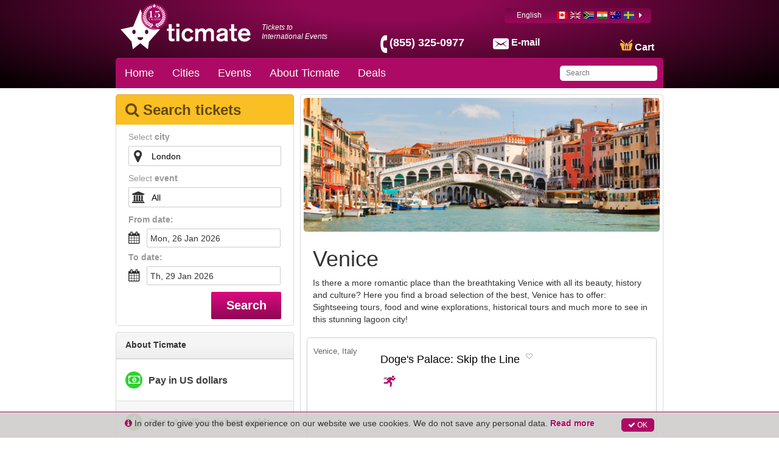

--- FILE ---
content_type: text/html; charset=utf-8
request_url: https://www.ticmate.com/tg/2713/venice
body_size: 51213
content:
<!DOCTYPE html><html lang="en-us"><head prefix="og: http://ogp.me/ns# fb: http://ogp.me/ns/fb# product: http://ogp.me/ns/product#"><link rel="icon" type="image/x-icon" href="/favicon.ico" id="icon"><meta charset="utf-8"><title>Tickets to sightseeing and tourist attractions in Venice | One of Europe's leading ticket agents | Ticmate</title><meta name="viewport" content="width=device-width,initial-scale=1"><base href="/spa_files/"><link rel="stylesheet" href="app.77470e060ceabcd72af9.css"><style type="text/css">body {margin: 0;font: 14px/20px Helvetica Neue,Helvetica,Arial,sans-serif;}
.loading-menu {background: #580432;background: -moz-linear-gradient(left, #580432 0%, #8e0854 50%, #580432 100%);background: -webkit-linear-gradient(left, #580432 0%, #8e0854 50%, #580432 100%);background: linear-gradient(to right, #580432 0%, #8e0854 50%, #580432 100%);filter: progid:DXImageTransform.Microsoft.gradient(startColorstr='#580432', endColorstr='#580432', GradientType=1);height: 50px;padding: 0;}
.loading-div {vertical-align: middle;margin: 0 auto;}
.loading-img {max-width: 100%;height:145px;overflow:hidden;}
.loading-img img {width: 100%;}
ul{list-style-position: outside;margin:0;padding:0 15px;}
.loading-text {margin: 0 15px;}
.loading-text h1 {font-size: 36px;font-weight:500;margin:20px 0px;line-height: 1.1em;}
.p-t-10 p {margin-top: -10px;}</style><style type="text/css">.aurelia-hide { display:none !important; }</style><link rel="canonical" href="https://www.ticmate.com/tg/2713/venice"><meta name="description" content="Take a sightseeing tour and see the best of Venice, try a gondola ride, get an exclusive tour of St. Mark’s Basilica or try a unforgettable food and wine tour in the Jewi"><meta name="keywords" content=""><link rel="alternate" hreflang="en-ca" href="https://www.ticmate.ca/tg/2713/venice"><link rel="alternate" hreflang="en-gb" href="https://www.ticmate.co.uk/tg/2713/venice"><link rel="alternate" hreflang="en-za" href="https://www.ticmate.co.za/tg/2713/venice"><link rel="alternate" hreflang="en-in" href="https://www.ticmate.in/tg/2713/venice"><link rel="alternate" hreflang="en-au" href="https://www.ticmate.com.au/tg/2713/venice"><link rel="alternate" hreflang="sv" href="https://www.ticmate.se/tg/2713/venice"><link rel="alternate" hreflang="da" href="https://www.ticmate.dk/tg/2713/venice"><link rel="alternate" hreflang="es" href="https://www.ticmate.es/tg/2713/venice"><link rel="alternate" hreflang="de" href="https://www.ticmate.de/tg/2713/venice"><link rel="alternate" hreflang="nl" href="https://www.ticmate.nl/tg/2713/venice"><link rel="alternate" hreflang="fr" href="https://www.ticmate.fr/tg/2713/venice"><link rel="alternate" hreflang="no" href="https://www.ticmate.no/tg/2713/venice"><link rel="alternate" hreflang="it" href="https://www.ticmate.it/tg/2713/venice"><link rel="alternate" hreflang="pl" href="https://www.ticmate.pl/tg/2713/venice"><link rel="alternate" hreflang="fi" href="https://www.ticmate.fi/tg/2713/venice"><link rel="alternate" hreflang="pt" href="https://www.ticmate.pt/tg/2713/venice"><link rel="alternate" hreflang="cs" href="https://www.ticmate.cz/tg/2713/venice"><link rel="alternate" hreflang="hu" href="https://www.ticmate.hu/tg/2713/venice"><link rel="alternate" hreflang="lv" href="https://www.ticmate.lv/tg/2713/venice"><link rel="alternate" hreflang="ja" href="https://www.ticmate.jp/tg/2713/venice"><link rel="alternate" hreflang="en-ie" href="https://www.ticmate.ie/tg/2713/venice"><link rel="alternate" hreflang="he" href="https://www.ticmate.co.il/tg/2713/venice"><link rel="alternate" hreflang="zh" href="https://www.ticmate.cn/tg/2713/venice"><link rel="alternate" hreflang="zh-HK" href="https://www.ticmate.hk/tg/2713/venice"><link rel="alternate" hreflang="ko" href="https://www.ticmate.kr/tg/2713/venice"><link rel="alternate" hreflang="en-sg" href="https://www.ticmate.com.sg/tg/2713/venice"><link rel="alternate" hreflang="es-ar" href="https://www.ticmate.com.ar/tg/2713/venice"><link rel="alternate" hreflang="nl-be" href="https://www.ticmate.be/tg/2713/venice"><link rel="alternate" hreflang="el" href="https://www.ticmate.gr/tg/2713/venice"><link rel="alternate" hreflang="lt" href="https://www.ticmate.lt/tg/2713/venice"><link rel="alternate" hreflang="de-at" href="https://www.ticmate.at/tg/2713/venice"><link rel="alternate" hreflang="pt-br" href="https://www.ticmate.com.br/tg/2713/venice"><link rel="alternate" hreflang="bg" href="https://www.ticmate.bg/tg/2713/venice"><link rel="alternate" hreflang="ar" href="https://www.ticmate.ae/tg/2713/venice"><link rel="alternate" hreflang="hr" href="https://www.ticmate.com.hr/tg/2713/venice"><link rel="alternate" hreflang="de-ch" href="https://www.ticmate.ch/tg/2713/venice"><link rel="alternate" hreflang="es-mx" href="https://www.ticmate.mx/tg/2713/venice"><link rel="alternate" hreflang="es-cl" href="https://www.ticmate.cl/tg/2713/venice"><link rel="alternate" hreflang="es-co" href="https://www.ticmate.co/tg/2713/venice"><link rel="alternate" hreflang="en-nz" href="https://www.ticmate.co.nz/tg/2713/venice"><link rel="alternate" hreflang="tr" href="https://www.ticmate.com.tr/tg/2713/venice"><link rel="alternate" hreflang="en-us" href="https://www.ticmate.com/tg/2713/venice"><meta property="og:locale" content="en_US"><meta property="og:title" content="Venice"><meta property="og:image" content="https://media.ticmate.com//resources/ticmate_live/upload_go/CitySightseeingVenice.jpg"><meta property="og:description" content="<p>Is there a more romantic place than the breathtaking Venice with all its beauty, history and culture? Here you find a broad selection of the best, Venice has to offer: Sightseeing tours, food and wine explorations, historical tours and much more to see in this stunning lagoon city!</p>"><meta property="og:url" content="https://www.ticmate.com/tg/2713/venice"><script type="application/ld+json">{"@context":"https://schema.org","@type":"ItemList","itemListElement":[{"@type":"ListItem","position":1,"image":"/spa_files/blank.png","description":"<p>Visit the Doge's Palace on your trip to Venice. This masterpiece of Gothic architecture features an interior rich in art and history. These tickets let you skip the line to the palace, plus you get admission to the Correr Museum, the National Archaeological Museum, and the Biblioteca Marciana at the Saint Mark's Square!</p>","name":"Doge's Palace: Skip the Line","url":"https://www.ticmate.com//p/28731/doges-palace-skip-the-line"},{"@type":"ListItem","position":2,"image":"https://media.ticmate.com/resources/ticmate_live/upload/Best-of-Venice-Walking-Tour-including-St.-Marks-Basilica_10.jpg","description":"<p>Skip the line to St. Mark's Basilica and the Doge's Palace and dive into the fascinating stories of Venice's past! The tour is perfect for those who don't have that much time in Venice, but want to experience the highlights of the city. You get a tour inside of both St. Mark's Basilica and the Doge's Palace.</p>","name":"Doge's Palace & St. Mark's Basilica - Skip the line","url":"https://www.ticmate.com//p/16899/doges-palace--st-marks-basilica---skip-the-line"},{"@type":"ListItem","position":3,"image":"https://media.ticmate.com//resources/ticmate_live/upload_go/906795d3579ca10e-MurnoBurnoTourDT11.jpg","description":"Escape the crowds and chaos of Venice and catch a glimpse of what the city used to be – an island of artisans world-famous for their craft, where traditional skills have been passed down from generation to generation for centuries. Join us on a half-day trip to these timeless islands. Book here!","name":"Glassblowing and Lacemaking Tour","url":"https://www.ticmate.com//p/16906/glassblowing-and-lacemaking-tour"}]}</script></head><body aurelia-app="main" class="ticmate TICMATE EN-US ">   <nav-bar router.bind="router" class="au-target" au-target-id="112"> <compose view="./ticmate-nav-bar.html" class="au-target" au-target-id="1">   <nav role="navigation" class.bind="(router.currentInstruction.config.name === 'seating-plan'? 'no-show': '' )" class="au-target navbar navbar-default navbar-static-top ticmate" au-target-id="844"> <div class="container au-target ticmate" class.bind="domainConf.skin" style="position:relative" au-target-id="845"> <div class="navbar-header"> <a class="navbar-brand ticmate au-target" route-href="route.bind: 'home'" au-target-id="846" href="/"> <svg xmlns="http://www.w3.org/2000/svg" width="544.85" height="168.41" viewBox="0 0 544.85 168.41"> <path class="a" d="M112.38,73,82.49,0,52.6,73,0,84.9l45.66,51.32,5.27,32.19L82.49,143,114,168.41l5.27-32.19L165,84.9Zm-56.46,31.8c-3.93,0-7.12-4.15-7.12-9.24s3.19-9.24,7.12-9.24S63,90.43,63,95.53s-3.17,9.24-7.1,9.24m26.57,25.35a12.2,12.2,0,0,1-12.2-12.2H94.7a12.21,12.21,0,0,1-12.21,12.2m26.58-25.35c-3.92,0-7.12-4.15-7.12-9.24s3.2-9.24,7.12-9.24,7.11,4.14,7.11,9.24-3.18,9.24-7.11,9.24"></path> <g> <path class="a" d="M214.34,91.17V115c0,6.54,0,9.4,6,9.4a17.54,17.54,0,0,0,5.28-.64v10.67a52.13,52.13,0,0,1-9.18.84c-2.64,0-11.51,0-13.94-6.44-.84-2.11-.84-5.49-.84-10.77V91.17H194V82.09h7.71V63.4h12.67V82.09h11.29v9.08Z"></path> <path class="a" d="M246,73.86H233.44V61.08H246Zm0,61H233.44V82.09H246Z"></path> <path class="a" d="M293.61,100.78a12.29,12.29,0,0,0-11.92-9c-7.29,0-13.1,5.81-13.1,16.37,0,9.5,5,16.47,13.31,16.47,8,0,11.08-6.13,12.67-10.35l10.87,5.7a25,25,0,0,1-23.75,16.47c-14.68,0-26.19-11.3-26.19-28,0-16.15,11.61-28,26.61-28,13.3,0,20.06,8.87,22.8,15Z"></path> <path class="a" d="M312.51,82.09h12.56V88c4.22-5.28,11.72-7.5,16.68-7.5s11.19,1.9,14.67,8.13a20.63,20.63,0,0,1,16.9-8.13c5.27,0,10.34,1.48,13.93,5.39,4.22,4.65,4.12,10.24,4.12,15.73v33.26H378.81V105.74c0-5,.73-13.31-8.87-13.31a10.57,10.57,0,0,0-9,5c-2.42,3.9-2.74,8.13-2.74,12.67v24.81H345.66V105.42c0-3.8,0-5.17-.43-6.76a8.06,8.06,0,0,0-8.13-6.23,11.35,11.35,0,0,0-9.71,6.13c-2.22,4.11-2.32,9.08-2.32,14.25v22.07H312.51Z"></path> <path class="a" d="M403.29,97.61a17.1,17.1,0,0,1,2.11-7.92c5.07-9.18,17.63-9.18,21-9.18,5.07,0,11.19.63,15.83,3.37,6.23,3.8,6.34,8.77,6.34,14.47v28c0,4,0,5.39,2.32,8.56h-15c-.11-1.27-.32-3.38-.32-4.12A24.86,24.86,0,0,1,420,136.14c-11.93,0-19.11-7.39-19.11-16.47a16,16,0,0,1,1.69-7.18c3.8-7.6,11.93-9.29,17-10.23,10.88-2.22,11.72-2.44,16.37-3.91,0-2.64-.21-8-9-8-5.27,0-8.12,1.69-9.39,3.38a6.31,6.31,0,0,0-1.27,4.65Zm32.62,11c-2.53,1.26-5.39,2.22-11.09,3.17-4.54.63-10.55,1.69-10.55,7.28,0,4.12,3.48,6.23,8.55,6.23,6.44,0,11-3,12.35-6.12a10.69,10.69,0,0,0,.74-4.75Z"></path> <path class="a" d="M476.12,91.17V115c0,6.54,0,9.4,6,9.4a17.58,17.58,0,0,0,5.28-.64v10.67a52.13,52.13,0,0,1-9.18.84c-2.64,0-11.51,0-13.94-6.44-.84-2.11-.84-5.49-.84-10.77V91.17h-7.71V82.09h7.71V63.4h12.66V82.09h11.3v9.08Z"></path> <path class="a" d="M544.85,123.05c-6.55,8.76-15,13.41-25.76,13.41-13.83,0-27.13-8.76-27.13-28.19,0-17.73,11.4-27.77,26.28-27.77,13.94,0,19.75,8.35,20.8,9.93,4.33,6.12,5.28,15.31,5.39,20.59H505.36c1.48,8.34,6.66,13.09,15,13.09a15.4,15.4,0,0,0,13.73-7.29Zm-14.36-21.32c-1.16-8.24-6.23-11.09-11.82-11.09-6.76,0-11.41,3.91-12.88,11.09Z"></path> </g> </svg><!--anchor--> <!--anchor--> <p t="common.tickets_for_international_events" class="au-target" au-target-id="849">Tickets to International Events</p> </a><!--anchor--> <!--anchor--> <p class="phone au-target" class.bind="i18n.tr('common.helpdesk_phone_open_hours') ? 'with-hours' : ''" au-target-id="856"> <!--anchor--> <a class="au-target" au-target-id="860" href="tel:(855) 325-0977"> <i class="" aria-hidden="true"></i> <span t="comon.local_office_telephone_number" class="au-target" au-target-id="861">(855) 325-0977</span> <!--anchor--> </a><!--anchor--> </p><!--anchor--> <div class="email"> <a href="/contact"> <i class="" aria-hidden="true"></i> <span t="common.email_label" class="au-target" au-target-id="866">E-mail</span> </a> </div> <div class="cart au-target" click.delegate="goToCart()" au-target-id="867"> <span class="shopping-cart"></span> <span t="common.theCart_as_text" class="au-target" au-target-id="868">Cart</span> <!--anchor--> <div class="cart-dropdown"> <span t="[html]common.basket_is_empty.label" class="empty au-target" au-target-id="871">Cart is empty</span><!--anchor--> <!--anchor--> </div> </div> <div id="trusted-shops-elem" class="trusted-shops au-target TICMATE-EN-US" class.bind="domainConf.niche.code + '-' + domainConf.locale.language.iso" au-target-id="883"> </div> </div> <div class="collapse navbar-collapse au-target" ontouchmove.delegate="hideAfterClick()" mouseover.delegate="hideAfterClick()" au-target-id="884"> <ul class="nav navbar-nav"> <li class.bind="item['elements'] ? 'has-menu' : ''" show.bind="item['tagGroupID'] || item['url'] || item['name']" class="au-target" au-target-id="885"> <a show.bind="item['tagGroupID'] &amp;&amp; (!item.properties.offer &amp;&amp; !item['isOfferTg'])" route-href="route.bind: 'tag-group';params.bind: {id: item['tagGroupID'], name: helper.getProductUrlName(item)}" class="au-target aurelia-hide" au-target-id="886"> Home </a> <a show.bind="item['tagGroupID'] &amp;&amp; ((item.properties.offer &amp;&amp; showOfferInMenu) || (item['isOfferTg']))" route-href="route.bind: 'tag-group';params.bind: {id: item['tagGroupID'], name: helper.getProductUrlName(item)}" class.bind="showOfferInMenu ? 'deal': ''" class="au-target aurelia-hide" au-target-id="888"> Home <!--anchor--> </a> <a show.bind="item['articleID']" route-href="route.bind: 'product';params.bind: {id: item['articleID'], name: helper.getProductUrlName(item)}" class="au-target aurelia-hide" au-target-id="891"> Home </a> <a show.bind="!item['tagGroupID'] &amp;&amp; item['url'] !== undefined &amp;&amp; item['linkTarget']" target="_top" class="au-target" au-target-id="893" href="//www.ticmate.com/" title=""> Home </a> <a show.bind="!item['tagGroupID'] &amp;&amp; item['url'] !== undefined &amp;&amp; !item['linkTarget']" class="au-target aurelia-hide" au-target-id="895" href="//www.ticmate.com/" title=""> Home </a> <a show.bind="!item['articleID'] &amp;&amp; !item['tagGroupID'] &amp;&amp; !item['url']" class="au-target aurelia-hide" au-target-id="897" title=""> Home </a> <div class="menu"> <ul> <!--anchor--> </ul> </div> </li><li class.bind="item['elements'] ? 'has-menu' : ''" show.bind="item['tagGroupID'] || item['url'] || item['name']" class="au-target has-menu" au-target-id="885"> <a show.bind="item['tagGroupID'] &amp;&amp; (!item.properties.offer &amp;&amp; !item['isOfferTg'])" route-href="route.bind: 'tag-group';params.bind: {id: item['tagGroupID'], name: helper.getProductUrlName(item)}" class="au-target aurelia-hide" au-target-id="886"> Cities </a> <a show.bind="item['tagGroupID'] &amp;&amp; ((item.properties.offer &amp;&amp; showOfferInMenu) || (item['isOfferTg']))" route-href="route.bind: 'tag-group';params.bind: {id: item['tagGroupID'], name: helper.getProductUrlName(item)}" class.bind="showOfferInMenu ? 'deal': ''" class="au-target aurelia-hide" au-target-id="888"> Cities <!--anchor--> </a> <a show.bind="item['articleID']" route-href="route.bind: 'product';params.bind: {id: item['articleID'], name: helper.getProductUrlName(item)}" class="au-target aurelia-hide" au-target-id="891"> Cities </a> <a show.bind="!item['tagGroupID'] &amp;&amp; item['url'] !== undefined &amp;&amp; item['linkTarget']" target="_top" class="au-target aurelia-hide" au-target-id="893" href="" title=""> Cities </a> <a show.bind="!item['tagGroupID'] &amp;&amp; item['url'] !== undefined &amp;&amp; !item['linkTarget']" class="au-target aurelia-hide" au-target-id="895" href="" title=""> Cities </a> <a show.bind="!item['articleID'] &amp;&amp; !item['tagGroupID'] &amp;&amp; !item['url']" class="au-target" au-target-id="897" title=""> Cities </a> <div class="menu"> <ul> <li> <a show.bind="subItem['tagGroupID']" route-href="route.bind: 'tag-group';params.bind:{ id: subItem['tagGroupID'], name: helper.getProductUrlName(subItem)}" class="au-target" au-target-id="899" title="Amsterdam" href="/tg/2699/amsterdam"> Amsterdam </a> <a show.bind="subItem['productID']" route-href="route.bind: 'product';params.bind:{ id: subItem['articleID'], name: helper.getProductUrlName(subItem)}" class="au-target aurelia-hide" au-target-id="901" title="Amsterdam"> Amsterdam </a> <a show.bind="!subItem['tagGroupID'] &amp;&amp; !subItem['productID'] &amp;&amp; subItem['linkTarget']" target="_top" class="au-target aurelia-hide" au-target-id="903" href="" title=""> Amsterdam </a> <a show.bind="!subItem['tagGroupID'] &amp;&amp; !subItem['productID'] &amp;&amp; !subItem['linkTarget']" class="au-target aurelia-hide" au-target-id="905" href="" title=""> Amsterdam </a> </li><li> <a show.bind="subItem['tagGroupID']" route-href="route.bind: 'tag-group';params.bind:{ id: subItem['tagGroupID'], name: helper.getProductUrlName(subItem)}" class="au-target" au-target-id="899" title="Athens" href="/tg/2723/athens"> Athens </a> <a show.bind="subItem['productID']" route-href="route.bind: 'product';params.bind:{ id: subItem['articleID'], name: helper.getProductUrlName(subItem)}" class="au-target aurelia-hide" au-target-id="901" title="Athens"> Athens </a> <a show.bind="!subItem['tagGroupID'] &amp;&amp; !subItem['productID'] &amp;&amp; subItem['linkTarget']" target="_top" class="au-target aurelia-hide" au-target-id="903" href="" title=""> Athens </a> <a show.bind="!subItem['tagGroupID'] &amp;&amp; !subItem['productID'] &amp;&amp; !subItem['linkTarget']" class="au-target aurelia-hide" au-target-id="905" href="" title=""> Athens </a> </li><li> <a show.bind="subItem['tagGroupID']" route-href="route.bind: 'tag-group';params.bind:{ id: subItem['tagGroupID'], name: helper.getProductUrlName(subItem)}" class="au-target" au-target-id="899" title="Barcelona" href="/tg/2672/barcelona"> Barcelona </a> <a show.bind="subItem['productID']" route-href="route.bind: 'product';params.bind:{ id: subItem['articleID'], name: helper.getProductUrlName(subItem)}" class="au-target aurelia-hide" au-target-id="901" title="Barcelona"> Barcelona </a> <a show.bind="!subItem['tagGroupID'] &amp;&amp; !subItem['productID'] &amp;&amp; subItem['linkTarget']" target="_top" class="au-target aurelia-hide" au-target-id="903" href="" title=""> Barcelona </a> <a show.bind="!subItem['tagGroupID'] &amp;&amp; !subItem['productID'] &amp;&amp; !subItem['linkTarget']" class="au-target aurelia-hide" au-target-id="905" href="" title=""> Barcelona </a> </li><li> <a show.bind="subItem['tagGroupID']" route-href="route.bind: 'tag-group';params.bind:{ id: subItem['tagGroupID'], name: helper.getProductUrlName(subItem)}" class="au-target" au-target-id="899" title="Berlin" href="/tg/2697/berlin"> Berlin </a> <a show.bind="subItem['productID']" route-href="route.bind: 'product';params.bind:{ id: subItem['articleID'], name: helper.getProductUrlName(subItem)}" class="au-target aurelia-hide" au-target-id="901" title="Berlin"> Berlin </a> <a show.bind="!subItem['tagGroupID'] &amp;&amp; !subItem['productID'] &amp;&amp; subItem['linkTarget']" target="_top" class="au-target aurelia-hide" au-target-id="903" href="" title=""> Berlin </a> <a show.bind="!subItem['tagGroupID'] &amp;&amp; !subItem['productID'] &amp;&amp; !subItem['linkTarget']" class="au-target aurelia-hide" au-target-id="905" href="" title=""> Berlin </a> </li><li> <a show.bind="subItem['tagGroupID']" route-href="route.bind: 'tag-group';params.bind:{ id: subItem['tagGroupID'], name: helper.getProductUrlName(subItem)}" class="au-target" au-target-id="899" title="Budapest" href="/tg/2714/budapest"> Budapest </a> <a show.bind="subItem['productID']" route-href="route.bind: 'product';params.bind:{ id: subItem['articleID'], name: helper.getProductUrlName(subItem)}" class="au-target aurelia-hide" au-target-id="901" title="Budapest"> Budapest </a> <a show.bind="!subItem['tagGroupID'] &amp;&amp; !subItem['productID'] &amp;&amp; subItem['linkTarget']" target="_top" class="au-target aurelia-hide" au-target-id="903" href="" title=""> Budapest </a> <a show.bind="!subItem['tagGroupID'] &amp;&amp; !subItem['productID'] &amp;&amp; !subItem['linkTarget']" class="au-target aurelia-hide" au-target-id="905" href="" title=""> Budapest </a> </li><li> <a show.bind="subItem['tagGroupID']" route-href="route.bind: 'tag-group';params.bind:{ id: subItem['tagGroupID'], name: helper.getProductUrlName(subItem)}" class="au-target" au-target-id="899" title="Krakow" href="/tg/2828/krakow"> Krakow </a> <a show.bind="subItem['productID']" route-href="route.bind: 'product';params.bind:{ id: subItem['articleID'], name: helper.getProductUrlName(subItem)}" class="au-target aurelia-hide" au-target-id="901" title="Krakow"> Krakow </a> <a show.bind="!subItem['tagGroupID'] &amp;&amp; !subItem['productID'] &amp;&amp; subItem['linkTarget']" target="_top" class="au-target aurelia-hide" au-target-id="903" href="" title=""> Krakow </a> <a show.bind="!subItem['tagGroupID'] &amp;&amp; !subItem['productID'] &amp;&amp; !subItem['linkTarget']" class="au-target aurelia-hide" au-target-id="905" href="" title=""> Krakow </a> </li><li> <a show.bind="subItem['tagGroupID']" route-href="route.bind: 'tag-group';params.bind:{ id: subItem['tagGroupID'], name: helper.getProductUrlName(subItem)}" class="au-target" au-target-id="899" title="Dubai" href="/tg/2715/dubai"> Dubai </a> <a show.bind="subItem['productID']" route-href="route.bind: 'product';params.bind:{ id: subItem['articleID'], name: helper.getProductUrlName(subItem)}" class="au-target aurelia-hide" au-target-id="901" title="Dubai"> Dubai </a> <a show.bind="!subItem['tagGroupID'] &amp;&amp; !subItem['productID'] &amp;&amp; subItem['linkTarget']" target="_top" class="au-target aurelia-hide" au-target-id="903" href="" title=""> Dubai </a> <a show.bind="!subItem['tagGroupID'] &amp;&amp; !subItem['productID'] &amp;&amp; !subItem['linkTarget']" class="au-target aurelia-hide" au-target-id="905" href="" title=""> Dubai </a> </li><li> <a show.bind="subItem['tagGroupID']" route-href="route.bind: 'tag-group';params.bind:{ id: subItem['tagGroupID'], name: helper.getProductUrlName(subItem)}" class="au-target" au-target-id="899" title="Dublin" href="/tg/2719/dublin"> Dublin </a> <a show.bind="subItem['productID']" route-href="route.bind: 'product';params.bind:{ id: subItem['articleID'], name: helper.getProductUrlName(subItem)}" class="au-target aurelia-hide" au-target-id="901" title="Dublin"> Dublin </a> <a show.bind="!subItem['tagGroupID'] &amp;&amp; !subItem['productID'] &amp;&amp; subItem['linkTarget']" target="_top" class="au-target aurelia-hide" au-target-id="903" href="" title=""> Dublin </a> <a show.bind="!subItem['tagGroupID'] &amp;&amp; !subItem['productID'] &amp;&amp; !subItem['linkTarget']" class="au-target aurelia-hide" au-target-id="905" href="" title=""> Dublin </a> </li><li> <a show.bind="subItem['tagGroupID']" route-href="route.bind: 'tag-group';params.bind:{ id: subItem['tagGroupID'], name: helper.getProductUrlName(subItem)}" class="au-target" au-target-id="899" title="Edinburgh" href="/tg/2720/edinburgh"> Edinburgh </a> <a show.bind="subItem['productID']" route-href="route.bind: 'product';params.bind:{ id: subItem['articleID'], name: helper.getProductUrlName(subItem)}" class="au-target aurelia-hide" au-target-id="901" title="Edinburgh"> Edinburgh </a> <a show.bind="!subItem['tagGroupID'] &amp;&amp; !subItem['productID'] &amp;&amp; subItem['linkTarget']" target="_top" class="au-target aurelia-hide" au-target-id="903" href="" title=""> Edinburgh </a> <a show.bind="!subItem['tagGroupID'] &amp;&amp; !subItem['productID'] &amp;&amp; !subItem['linkTarget']" class="au-target aurelia-hide" au-target-id="905" href="" title=""> Edinburgh </a> </li><li> <a show.bind="subItem['tagGroupID']" route-href="route.bind: 'tag-group';params.bind:{ id: subItem['tagGroupID'], name: helper.getProductUrlName(subItem)}" class="au-target" au-target-id="899" title="Florence" href="/tg/2681/florence"> Florence </a> <a show.bind="subItem['productID']" route-href="route.bind: 'product';params.bind:{ id: subItem['articleID'], name: helper.getProductUrlName(subItem)}" class="au-target aurelia-hide" au-target-id="901" title="Florence"> Florence </a> <a show.bind="!subItem['tagGroupID'] &amp;&amp; !subItem['productID'] &amp;&amp; subItem['linkTarget']" target="_top" class="au-target aurelia-hide" au-target-id="903" href="" title=""> Florence </a> <a show.bind="!subItem['tagGroupID'] &amp;&amp; !subItem['productID'] &amp;&amp; !subItem['linkTarget']" class="au-target aurelia-hide" au-target-id="905" href="" title=""> Florence </a> </li><li> <a show.bind="subItem['tagGroupID']" route-href="route.bind: 'tag-group';params.bind:{ id: subItem['tagGroupID'], name: helper.getProductUrlName(subItem)}" class="au-target" au-target-id="899" title="Las Vegas" href="/tg/2698/las-vegas"> Las Vegas </a> <a show.bind="subItem['productID']" route-href="route.bind: 'product';params.bind:{ id: subItem['articleID'], name: helper.getProductUrlName(subItem)}" class="au-target aurelia-hide" au-target-id="901" title="Las Vegas"> Las Vegas </a> <a show.bind="!subItem['tagGroupID'] &amp;&amp; !subItem['productID'] &amp;&amp; subItem['linkTarget']" target="_top" class="au-target aurelia-hide" au-target-id="903" href="" title=""> Las Vegas </a> <a show.bind="!subItem['tagGroupID'] &amp;&amp; !subItem['productID'] &amp;&amp; !subItem['linkTarget']" class="au-target aurelia-hide" au-target-id="905" href="" title=""> Las Vegas </a> </li><li> <a show.bind="subItem['tagGroupID']" route-href="route.bind: 'tag-group';params.bind:{ id: subItem['tagGroupID'], name: helper.getProductUrlName(subItem)}" class="au-target" au-target-id="899" title="London" href="/tg/2673/london"> London </a> <a show.bind="subItem['productID']" route-href="route.bind: 'product';params.bind:{ id: subItem['articleID'], name: helper.getProductUrlName(subItem)}" class="au-target aurelia-hide" au-target-id="901" title="London"> London </a> <a show.bind="!subItem['tagGroupID'] &amp;&amp; !subItem['productID'] &amp;&amp; subItem['linkTarget']" target="_top" class="au-target aurelia-hide" au-target-id="903" href="" title=""> London </a> <a show.bind="!subItem['tagGroupID'] &amp;&amp; !subItem['productID'] &amp;&amp; !subItem['linkTarget']" class="au-target aurelia-hide" au-target-id="905" href="" title=""> London </a> </li><li> <a show.bind="subItem['tagGroupID']" route-href="route.bind: 'tag-group';params.bind:{ id: subItem['tagGroupID'], name: helper.getProductUrlName(subItem)}" class="au-target" au-target-id="899" title="Los Angeles" href="/tg/2706/los-angeles"> Los Angeles </a> <a show.bind="subItem['productID']" route-href="route.bind: 'product';params.bind:{ id: subItem['articleID'], name: helper.getProductUrlName(subItem)}" class="au-target aurelia-hide" au-target-id="901" title="Los Angeles"> Los Angeles </a> <a show.bind="!subItem['tagGroupID'] &amp;&amp; !subItem['productID'] &amp;&amp; subItem['linkTarget']" target="_top" class="au-target aurelia-hide" au-target-id="903" href="" title=""> Los Angeles </a> <a show.bind="!subItem['tagGroupID'] &amp;&amp; !subItem['productID'] &amp;&amp; !subItem['linkTarget']" class="au-target aurelia-hide" au-target-id="905" href="" title=""> Los Angeles </a> </li><li> <a show.bind="subItem['tagGroupID']" route-href="route.bind: 'tag-group';params.bind:{ id: subItem['tagGroupID'], name: helper.getProductUrlName(subItem)}" class="au-target" au-target-id="899" title="Madrid" href="/tg/2674/madrid"> Madrid </a> <a show.bind="subItem['productID']" route-href="route.bind: 'product';params.bind:{ id: subItem['articleID'], name: helper.getProductUrlName(subItem)}" class="au-target aurelia-hide" au-target-id="901" title="Madrid"> Madrid </a> <a show.bind="!subItem['tagGroupID'] &amp;&amp; !subItem['productID'] &amp;&amp; subItem['linkTarget']" target="_top" class="au-target aurelia-hide" au-target-id="903" href="" title=""> Madrid </a> <a show.bind="!subItem['tagGroupID'] &amp;&amp; !subItem['productID'] &amp;&amp; !subItem['linkTarget']" class="au-target aurelia-hide" au-target-id="905" href="" title=""> Madrid </a> </li><li> <a show.bind="subItem['tagGroupID']" route-href="route.bind: 'tag-group';params.bind:{ id: subItem['tagGroupID'], name: helper.getProductUrlName(subItem)}" class="au-target" au-target-id="899" title="Manchester" href="/tg/2675/manchester"> Manchester </a> <a show.bind="subItem['productID']" route-href="route.bind: 'product';params.bind:{ id: subItem['articleID'], name: helper.getProductUrlName(subItem)}" class="au-target aurelia-hide" au-target-id="901" title="Manchester"> Manchester </a> <a show.bind="!subItem['tagGroupID'] &amp;&amp; !subItem['productID'] &amp;&amp; subItem['linkTarget']" target="_top" class="au-target aurelia-hide" au-target-id="903" href="" title=""> Manchester </a> <a show.bind="!subItem['tagGroupID'] &amp;&amp; !subItem['productID'] &amp;&amp; !subItem['linkTarget']" class="au-target aurelia-hide" au-target-id="905" href="" title=""> Manchester </a> </li><li> <a show.bind="subItem['tagGroupID']" route-href="route.bind: 'tag-group';params.bind:{ id: subItem['tagGroupID'], name: helper.getProductUrlName(subItem)}" class="au-target" au-target-id="899" title="Milan" href="/tg/2679/milan"> Milan </a> <a show.bind="subItem['productID']" route-href="route.bind: 'product';params.bind:{ id: subItem['articleID'], name: helper.getProductUrlName(subItem)}" class="au-target aurelia-hide" au-target-id="901" title="Milan"> Milan </a> <a show.bind="!subItem['tagGroupID'] &amp;&amp; !subItem['productID'] &amp;&amp; subItem['linkTarget']" target="_top" class="au-target aurelia-hide" au-target-id="903" href="" title=""> Milan </a> <a show.bind="!subItem['tagGroupID'] &amp;&amp; !subItem['productID'] &amp;&amp; !subItem['linkTarget']" class="au-target aurelia-hide" au-target-id="905" href="" title=""> Milan </a> </li><li> <a show.bind="subItem['tagGroupID']" route-href="route.bind: 'tag-group';params.bind:{ id: subItem['tagGroupID'], name: helper.getProductUrlName(subItem)}" class="au-target" au-target-id="899" title="Munich" href="/tg/2707/munich"> Munich </a> <a show.bind="subItem['productID']" route-href="route.bind: 'product';params.bind:{ id: subItem['articleID'], name: helper.getProductUrlName(subItem)}" class="au-target aurelia-hide" au-target-id="901" title="Munich"> Munich </a> <a show.bind="!subItem['tagGroupID'] &amp;&amp; !subItem['productID'] &amp;&amp; subItem['linkTarget']" target="_top" class="au-target aurelia-hide" au-target-id="903" href="" title=""> Munich </a> <a show.bind="!subItem['tagGroupID'] &amp;&amp; !subItem['productID'] &amp;&amp; !subItem['linkTarget']" class="au-target aurelia-hide" au-target-id="905" href="" title=""> Munich </a> </li><li> <a show.bind="subItem['tagGroupID']" route-href="route.bind: 'tag-group';params.bind:{ id: subItem['tagGroupID'], name: helper.getProductUrlName(subItem)}" class="au-target" au-target-id="899" title="New York" href="/tg/2677/new-york"> New York </a> <a show.bind="subItem['productID']" route-href="route.bind: 'product';params.bind:{ id: subItem['articleID'], name: helper.getProductUrlName(subItem)}" class="au-target aurelia-hide" au-target-id="901" title="New York"> New York </a> <a show.bind="!subItem['tagGroupID'] &amp;&amp; !subItem['productID'] &amp;&amp; subItem['linkTarget']" target="_top" class="au-target aurelia-hide" au-target-id="903" href="" title=""> New York </a> <a show.bind="!subItem['tagGroupID'] &amp;&amp; !subItem['productID'] &amp;&amp; !subItem['linkTarget']" class="au-target aurelia-hide" au-target-id="905" href="" title=""> New York </a> </li><li> <a show.bind="subItem['tagGroupID']" route-href="route.bind: 'tag-group';params.bind:{ id: subItem['tagGroupID'], name: helper.getProductUrlName(subItem)}" class="au-target" au-target-id="899" title="Naples" href="/tg/2825/naples"> Naples </a> <a show.bind="subItem['productID']" route-href="route.bind: 'product';params.bind:{ id: subItem['articleID'], name: helper.getProductUrlName(subItem)}" class="au-target aurelia-hide" au-target-id="901" title="Naples"> Naples </a> <a show.bind="!subItem['tagGroupID'] &amp;&amp; !subItem['productID'] &amp;&amp; subItem['linkTarget']" target="_top" class="au-target aurelia-hide" au-target-id="903" href="" title=""> Naples </a> <a show.bind="!subItem['tagGroupID'] &amp;&amp; !subItem['productID'] &amp;&amp; !subItem['linkTarget']" class="au-target aurelia-hide" au-target-id="905" href="" title=""> Naples </a> </li><li> <a show.bind="subItem['tagGroupID']" route-href="route.bind: 'tag-group';params.bind:{ id: subItem['tagGroupID'], name: helper.getProductUrlName(subItem)}" class="au-target" au-target-id="899" title="Orlando" href="/tg/2718/orlando"> Orlando </a> <a show.bind="subItem['productID']" route-href="route.bind: 'product';params.bind:{ id: subItem['articleID'], name: helper.getProductUrlName(subItem)}" class="au-target aurelia-hide" au-target-id="901" title="Orlando"> Orlando </a> <a show.bind="!subItem['tagGroupID'] &amp;&amp; !subItem['productID'] &amp;&amp; subItem['linkTarget']" target="_top" class="au-target aurelia-hide" au-target-id="903" href="" title=""> Orlando </a> <a show.bind="!subItem['tagGroupID'] &amp;&amp; !subItem['productID'] &amp;&amp; !subItem['linkTarget']" class="au-target aurelia-hide" au-target-id="905" href="" title=""> Orlando </a> </li><li> <a show.bind="subItem['tagGroupID']" route-href="route.bind: 'tag-group';params.bind:{ id: subItem['tagGroupID'], name: helper.getProductUrlName(subItem)}" class="au-target" au-target-id="899" title="Paris" href="/tg/2676/paris"> Paris </a> <a show.bind="subItem['productID']" route-href="route.bind: 'product';params.bind:{ id: subItem['articleID'], name: helper.getProductUrlName(subItem)}" class="au-target aurelia-hide" au-target-id="901" title="Paris"> Paris </a> <a show.bind="!subItem['tagGroupID'] &amp;&amp; !subItem['productID'] &amp;&amp; subItem['linkTarget']" target="_top" class="au-target aurelia-hide" au-target-id="903" href="" title=""> Paris </a> <a show.bind="!subItem['tagGroupID'] &amp;&amp; !subItem['productID'] &amp;&amp; !subItem['linkTarget']" class="au-target aurelia-hide" au-target-id="905" href="" title=""> Paris </a> </li><li> <a show.bind="subItem['tagGroupID']" route-href="route.bind: 'tag-group';params.bind:{ id: subItem['tagGroupID'], name: helper.getProductUrlName(subItem)}" class="au-target" au-target-id="899" title="Prague" href="/tg/2682/prague"> Prague </a> <a show.bind="subItem['productID']" route-href="route.bind: 'product';params.bind:{ id: subItem['articleID'], name: helper.getProductUrlName(subItem)}" class="au-target aurelia-hide" au-target-id="901" title="Prague"> Prague </a> <a show.bind="!subItem['tagGroupID'] &amp;&amp; !subItem['productID'] &amp;&amp; subItem['linkTarget']" target="_top" class="au-target aurelia-hide" au-target-id="903" href="" title=""> Prague </a> <a show.bind="!subItem['tagGroupID'] &amp;&amp; !subItem['productID'] &amp;&amp; !subItem['linkTarget']" class="au-target aurelia-hide" au-target-id="905" href="" title=""> Prague </a> </li><li> <a show.bind="subItem['tagGroupID']" route-href="route.bind: 'tag-group';params.bind:{ id: subItem['tagGroupID'], name: helper.getProductUrlName(subItem)}" class="au-target" au-target-id="899" title="Rome" href="/tg/2678/rome"> Rome </a> <a show.bind="subItem['productID']" route-href="route.bind: 'product';params.bind:{ id: subItem['articleID'], name: helper.getProductUrlName(subItem)}" class="au-target aurelia-hide" au-target-id="901" title="Rome"> Rome </a> <a show.bind="!subItem['tagGroupID'] &amp;&amp; !subItem['productID'] &amp;&amp; subItem['linkTarget']" target="_top" class="au-target aurelia-hide" au-target-id="903" href="" title=""> Rome </a> <a show.bind="!subItem['tagGroupID'] &amp;&amp; !subItem['productID'] &amp;&amp; !subItem['linkTarget']" class="au-target aurelia-hide" au-target-id="905" href="" title=""> Rome </a> </li><li> <a show.bind="subItem['tagGroupID']" route-href="route.bind: 'tag-group';params.bind:{ id: subItem['tagGroupID'], name: helper.getProductUrlName(subItem)}" class="au-target" au-target-id="899" title="San Francisco" href="/tg/2705/san-francisco"> San Francisco </a> <a show.bind="subItem['productID']" route-href="route.bind: 'product';params.bind:{ id: subItem['articleID'], name: helper.getProductUrlName(subItem)}" class="au-target aurelia-hide" au-target-id="901" title="San Francisco"> San Francisco </a> <a show.bind="!subItem['tagGroupID'] &amp;&amp; !subItem['productID'] &amp;&amp; subItem['linkTarget']" target="_top" class="au-target aurelia-hide" au-target-id="903" href="" title=""> San Francisco </a> <a show.bind="!subItem['tagGroupID'] &amp;&amp; !subItem['productID'] &amp;&amp; !subItem['linkTarget']" class="au-target aurelia-hide" au-target-id="905" href="" title=""> San Francisco </a> </li><li> <a show.bind="subItem['tagGroupID']" route-href="route.bind: 'tag-group';params.bind:{ id: subItem['tagGroupID'], name: helper.getProductUrlName(subItem)}" class="au-target" au-target-id="899" title="Turin" href="/tg/2680/turin"> Turin </a> <a show.bind="subItem['productID']" route-href="route.bind: 'product';params.bind:{ id: subItem['articleID'], name: helper.getProductUrlName(subItem)}" class="au-target aurelia-hide" au-target-id="901" title="Turin"> Turin </a> <a show.bind="!subItem['tagGroupID'] &amp;&amp; !subItem['productID'] &amp;&amp; subItem['linkTarget']" target="_top" class="au-target aurelia-hide" au-target-id="903" href="" title=""> Turin </a> <a show.bind="!subItem['tagGroupID'] &amp;&amp; !subItem['productID'] &amp;&amp; !subItem['linkTarget']" class="au-target aurelia-hide" au-target-id="905" href="" title=""> Turin </a> </li><li> <a show.bind="subItem['tagGroupID']" route-href="route.bind: 'tag-group';params.bind:{ id: subItem['tagGroupID'], name: helper.getProductUrlName(subItem)}" class="au-target" au-target-id="899" title="Venice" href="/tg/2713/venice"> Venice </a> <a show.bind="subItem['productID']" route-href="route.bind: 'product';params.bind:{ id: subItem['articleID'], name: helper.getProductUrlName(subItem)}" class="au-target aurelia-hide" au-target-id="901" title="Venice"> Venice </a> <a show.bind="!subItem['tagGroupID'] &amp;&amp; !subItem['productID'] &amp;&amp; subItem['linkTarget']" target="_top" class="au-target aurelia-hide" au-target-id="903" href="" title=""> Venice </a> <a show.bind="!subItem['tagGroupID'] &amp;&amp; !subItem['productID'] &amp;&amp; !subItem['linkTarget']" class="au-target aurelia-hide" au-target-id="905" href="" title=""> Venice </a> </li><li> <a show.bind="subItem['tagGroupID']" route-href="route.bind: 'tag-group';params.bind:{ id: subItem['tagGroupID'], name: helper.getProductUrlName(subItem)}" class="au-target" au-target-id="899" title="Washington" href="/tg/2722/washington"> Washington </a> <a show.bind="subItem['productID']" route-href="route.bind: 'product';params.bind:{ id: subItem['articleID'], name: helper.getProductUrlName(subItem)}" class="au-target aurelia-hide" au-target-id="901" title="Washington"> Washington </a> <a show.bind="!subItem['tagGroupID'] &amp;&amp; !subItem['productID'] &amp;&amp; subItem['linkTarget']" target="_top" class="au-target aurelia-hide" au-target-id="903" href="" title=""> Washington </a> <a show.bind="!subItem['tagGroupID'] &amp;&amp; !subItem['productID'] &amp;&amp; !subItem['linkTarget']" class="au-target aurelia-hide" au-target-id="905" href="" title=""> Washington </a> </li><li> <a show.bind="subItem['tagGroupID']" route-href="route.bind: 'tag-group';params.bind:{ id: subItem['tagGroupID'], name: helper.getProductUrlName(subItem)}" class="au-target" au-target-id="899" title="Vienna" href="/tg/2700/vienna"> Vienna </a> <a show.bind="subItem['productID']" route-href="route.bind: 'product';params.bind:{ id: subItem['articleID'], name: helper.getProductUrlName(subItem)}" class="au-target aurelia-hide" au-target-id="901" title="Vienna"> Vienna </a> <a show.bind="!subItem['tagGroupID'] &amp;&amp; !subItem['productID'] &amp;&amp; subItem['linkTarget']" target="_top" class="au-target aurelia-hide" au-target-id="903" href="" title=""> Vienna </a> <a show.bind="!subItem['tagGroupID'] &amp;&amp; !subItem['productID'] &amp;&amp; !subItem['linkTarget']" class="au-target aurelia-hide" au-target-id="905" href="" title=""> Vienna </a> </li><!--anchor--> </ul> </div> </li><li class.bind="item['elements'] ? 'has-menu' : ''" show.bind="item['tagGroupID'] || item['url'] || item['name']" class="au-target has-menu" au-target-id="885"> <a show.bind="item['tagGroupID'] &amp;&amp; (!item.properties.offer &amp;&amp; !item['isOfferTg'])" route-href="route.bind: 'tag-group';params.bind: {id: item['tagGroupID'], name: helper.getProductUrlName(item)}" class="au-target aurelia-hide" au-target-id="886"> Events </a> <a show.bind="item['tagGroupID'] &amp;&amp; ((item.properties.offer &amp;&amp; showOfferInMenu) || (item['isOfferTg']))" route-href="route.bind: 'tag-group';params.bind: {id: item['tagGroupID'], name: helper.getProductUrlName(item)}" class.bind="showOfferInMenu ? 'deal': ''" class="au-target aurelia-hide" au-target-id="888"> Events <!--anchor--> </a> <a show.bind="item['articleID']" route-href="route.bind: 'product';params.bind: {id: item['articleID'], name: helper.getProductUrlName(item)}" class="au-target aurelia-hide" au-target-id="891"> Events </a> <a show.bind="!item['tagGroupID'] &amp;&amp; item['url'] !== undefined &amp;&amp; item['linkTarget']" target="_top" class="au-target aurelia-hide" au-target-id="893" href="" title=""> Events </a> <a show.bind="!item['tagGroupID'] &amp;&amp; item['url'] !== undefined &amp;&amp; !item['linkTarget']" class="au-target aurelia-hide" au-target-id="895" href="" title=""> Events </a> <a show.bind="!item['articleID'] &amp;&amp; !item['tagGroupID'] &amp;&amp; !item['url']" class="au-target" au-target-id="897" title=""> Events </a> <div class="menu"> <ul> <li> <a show.bind="subItem['tagGroupID']" route-href="route.bind: 'tag-group';params.bind:{ id: subItem['tagGroupID'], name: helper.getProductUrlName(subItem)}" class="au-target" au-target-id="899" title="Musicals" href="/tg/2772/musicals"> Musicals </a> <a show.bind="subItem['productID']" route-href="route.bind: 'product';params.bind:{ id: subItem['articleID'], name: helper.getProductUrlName(subItem)}" class="au-target aurelia-hide" au-target-id="901" title="Musicals"> Musicals </a> <a show.bind="!subItem['tagGroupID'] &amp;&amp; !subItem['productID'] &amp;&amp; subItem['linkTarget']" target="_top" class="au-target aurelia-hide" au-target-id="903" href="" title=""> Musicals </a> <a show.bind="!subItem['tagGroupID'] &amp;&amp; !subItem['productID'] &amp;&amp; !subItem['linkTarget']" class="au-target aurelia-hide" au-target-id="905" href="" title=""> Musicals </a> </li><li> <a show.bind="subItem['tagGroupID']" route-href="route.bind: 'tag-group';params.bind:{ id: subItem['tagGroupID'], name: helper.getProductUrlName(subItem)}" class="au-target" au-target-id="899" title="Transportation" href="/tg/2755/transportation"> Transportation </a> <a show.bind="subItem['productID']" route-href="route.bind: 'product';params.bind:{ id: subItem['articleID'], name: helper.getProductUrlName(subItem)}" class="au-target aurelia-hide" au-target-id="901" title="Transportation"> Transportation </a> <a show.bind="!subItem['tagGroupID'] &amp;&amp; !subItem['productID'] &amp;&amp; subItem['linkTarget']" target="_top" class="au-target aurelia-hide" au-target-id="903" href="" title=""> Transportation </a> <a show.bind="!subItem['tagGroupID'] &amp;&amp; !subItem['productID'] &amp;&amp; !subItem['linkTarget']" class="au-target aurelia-hide" au-target-id="905" href="" title=""> Transportation </a> </li><li> <a show.bind="subItem['tagGroupID']" route-href="route.bind: 'tag-group';params.bind:{ id: subItem['tagGroupID'], name: helper.getProductUrlName(subItem)}" class="au-target" au-target-id="899" title="Cabaret" href="/tg/2731/cabaret"> Cabaret </a> <a show.bind="subItem['productID']" route-href="route.bind: 'product';params.bind:{ id: subItem['articleID'], name: helper.getProductUrlName(subItem)}" class="au-target aurelia-hide" au-target-id="901" title="Cabaret"> Cabaret </a> <a show.bind="!subItem['tagGroupID'] &amp;&amp; !subItem['productID'] &amp;&amp; subItem['linkTarget']" target="_top" class="au-target aurelia-hide" au-target-id="903" href="" title=""> Cabaret </a> <a show.bind="!subItem['tagGroupID'] &amp;&amp; !subItem['productID'] &amp;&amp; !subItem['linkTarget']" class="au-target aurelia-hide" au-target-id="905" href="" title=""> Cabaret </a> </li><li> <a show.bind="subItem['tagGroupID']" route-href="route.bind: 'tag-group';params.bind:{ id: subItem['tagGroupID'], name: helper.getProductUrlName(subItem)}" class="au-target" au-target-id="899" title="Sightseeing" href="/tg/2763/sightseeing"> Sightseeing </a> <a show.bind="subItem['productID']" route-href="route.bind: 'product';params.bind:{ id: subItem['articleID'], name: helper.getProductUrlName(subItem)}" class="au-target aurelia-hide" au-target-id="901" title="Sightseeing"> Sightseeing </a> <a show.bind="!subItem['tagGroupID'] &amp;&amp; !subItem['productID'] &amp;&amp; subItem['linkTarget']" target="_top" class="au-target aurelia-hide" au-target-id="903" href="" title=""> Sightseeing </a> <a show.bind="!subItem['tagGroupID'] &amp;&amp; !subItem['productID'] &amp;&amp; !subItem['linkTarget']" class="au-target aurelia-hide" au-target-id="905" href="" title=""> Sightseeing </a> </li><li> <a show.bind="subItem['tagGroupID']" route-href="route.bind: 'tag-group';params.bind:{ id: subItem['tagGroupID'], name: helper.getProductUrlName(subItem)}" class="au-target" au-target-id="899" title="Attractions" href="/tg/2749/attractions"> Attractions </a> <a show.bind="subItem['productID']" route-href="route.bind: 'product';params.bind:{ id: subItem['articleID'], name: helper.getProductUrlName(subItem)}" class="au-target aurelia-hide" au-target-id="901" title="Attractions"> Attractions </a> <a show.bind="!subItem['tagGroupID'] &amp;&amp; !subItem['productID'] &amp;&amp; subItem['linkTarget']" target="_top" class="au-target aurelia-hide" au-target-id="903" href="" title=""> Attractions </a> <a show.bind="!subItem['tagGroupID'] &amp;&amp; !subItem['productID'] &amp;&amp; !subItem['linkTarget']" class="au-target aurelia-hide" au-target-id="905" href="" title=""> Attractions </a> </li><li> <a show.bind="subItem['tagGroupID']" route-href="route.bind: 'tag-group';params.bind:{ id: subItem['tagGroupID'], name: helper.getProductUrlName(subItem)}" class="au-target" au-target-id="899" title="ABBA Voyage" href="/tg/2906/abba-voyage"> ABBA Voyage </a> <a show.bind="subItem['productID']" route-href="route.bind: 'product';params.bind:{ id: subItem['articleID'], name: helper.getProductUrlName(subItem)}" class="au-target aurelia-hide" au-target-id="901" title="ABBA Voyage"> ABBA Voyage </a> <a show.bind="!subItem['tagGroupID'] &amp;&amp; !subItem['productID'] &amp;&amp; subItem['linkTarget']" target="_top" class="au-target aurelia-hide" au-target-id="903" href="" title=""> ABBA Voyage </a> <a show.bind="!subItem['tagGroupID'] &amp;&amp; !subItem['productID'] &amp;&amp; !subItem['linkTarget']" class="au-target aurelia-hide" au-target-id="905" href="" title=""> ABBA Voyage </a> </li><li> <a show.bind="subItem['tagGroupID']" route-href="route.bind: 'tag-group';params.bind:{ id: subItem['tagGroupID'], name: helper.getProductUrlName(subItem)}" class="au-target" au-target-id="899" title="Harry Potter's London" href="/tg/24/harry-potters-london"> Harry Potter's London </a> <a show.bind="subItem['productID']" route-href="route.bind: 'product';params.bind:{ id: subItem['articleID'], name: helper.getProductUrlName(subItem)}" class="au-target aurelia-hide" au-target-id="901" title="Harry Potter's London"> Harry Potter's London </a> <a show.bind="!subItem['tagGroupID'] &amp;&amp; !subItem['productID'] &amp;&amp; subItem['linkTarget']" target="_top" class="au-target aurelia-hide" au-target-id="903" href="" title=""> Harry Potter's London </a> <a show.bind="!subItem['tagGroupID'] &amp;&amp; !subItem['productID'] &amp;&amp; !subItem['linkTarget']" class="au-target aurelia-hide" au-target-id="905" href="" title=""> Harry Potter's London </a> </li><li> <a show.bind="subItem['tagGroupID']" route-href="route.bind: 'tag-group';params.bind:{ id: subItem['tagGroupID'], name: helper.getProductUrlName(subItem)}" class="au-target" au-target-id="899" title="Opera" href="/tg/2770/opera"> Opera </a> <a show.bind="subItem['productID']" route-href="route.bind: 'product';params.bind:{ id: subItem['articleID'], name: helper.getProductUrlName(subItem)}" class="au-target aurelia-hide" au-target-id="901" title="Opera"> Opera </a> <a show.bind="!subItem['tagGroupID'] &amp;&amp; !subItem['productID'] &amp;&amp; subItem['linkTarget']" target="_top" class="au-target aurelia-hide" au-target-id="903" href="" title=""> Opera </a> <a show.bind="!subItem['tagGroupID'] &amp;&amp; !subItem['productID'] &amp;&amp; !subItem['linkTarget']" class="au-target aurelia-hide" au-target-id="905" href="" title=""> Opera </a> </li><li> <a show.bind="subItem['tagGroupID']" route-href="route.bind: 'tag-group';params.bind:{ id: subItem['tagGroupID'], name: helper.getProductUrlName(subItem)}" class="au-target" au-target-id="899" title="Soccer matches in London" href="/tg/494/football-matches-in-london"> Soccer matches in London </a> <a show.bind="subItem['productID']" route-href="route.bind: 'product';params.bind:{ id: subItem['articleID'], name: helper.getProductUrlName(subItem)}" class="au-target aurelia-hide" au-target-id="901" title="Soccer matches in London"> Soccer matches in London </a> <a show.bind="!subItem['tagGroupID'] &amp;&amp; !subItem['productID'] &amp;&amp; subItem['linkTarget']" target="_top" class="au-target aurelia-hide" au-target-id="903" href="" title=""> Soccer matches in London </a> <a show.bind="!subItem['tagGroupID'] &amp;&amp; !subItem['productID'] &amp;&amp; !subItem['linkTarget']" class="au-target aurelia-hide" au-target-id="905" href="" title=""> Soccer matches in London </a> </li><li> <a show.bind="subItem['tagGroupID']" route-href="route.bind: 'tag-group';params.bind:{ id: subItem['tagGroupID'], name: helper.getProductUrlName(subItem)}" class="au-target" au-target-id="899" title="Theatre" href="/tg/2767/plays"> Theatre </a> <a show.bind="subItem['productID']" route-href="route.bind: 'product';params.bind:{ id: subItem['articleID'], name: helper.getProductUrlName(subItem)}" class="au-target aurelia-hide" au-target-id="901" title="Theatre"> Theatre </a> <a show.bind="!subItem['tagGroupID'] &amp;&amp; !subItem['productID'] &amp;&amp; subItem['linkTarget']" target="_top" class="au-target aurelia-hide" au-target-id="903" href="" title=""> Theatre </a> <a show.bind="!subItem['tagGroupID'] &amp;&amp; !subItem['productID'] &amp;&amp; !subItem['linkTarget']" class="au-target aurelia-hide" au-target-id="905" href="" title=""> Theatre </a> </li><li> <a show.bind="subItem['tagGroupID']" route-href="route.bind: 'tag-group';params.bind:{ id: subItem['tagGroupID'], name: helper.getProductUrlName(subItem)}" class="au-target" au-target-id="899" title="Classical" href="/tg/2768/classical"> Classical </a> <a show.bind="subItem['productID']" route-href="route.bind: 'product';params.bind:{ id: subItem['articleID'], name: helper.getProductUrlName(subItem)}" class="au-target aurelia-hide" au-target-id="901" title="Classical"> Classical </a> <a show.bind="!subItem['tagGroupID'] &amp;&amp; !subItem['productID'] &amp;&amp; subItem['linkTarget']" target="_top" class="au-target aurelia-hide" au-target-id="903" href="" title=""> Classical </a> <a show.bind="!subItem['tagGroupID'] &amp;&amp; !subItem['productID'] &amp;&amp; !subItem['linkTarget']" class="au-target aurelia-hide" au-target-id="905" href="" title=""> Classical </a> </li><li> <a show.bind="subItem['tagGroupID']" route-href="route.bind: 'tag-group';params.bind:{ id: subItem['tagGroupID'], name: helper.getProductUrlName(subItem)}" class="au-target" au-target-id="899" title="Dinner and a Cabaret" href="/tg/2750/dinner-and-cabarets"> Dinner and a Cabaret </a> <a show.bind="subItem['productID']" route-href="route.bind: 'product';params.bind:{ id: subItem['articleID'], name: helper.getProductUrlName(subItem)}" class="au-target aurelia-hide" au-target-id="901" title="Dinner and a Cabaret"> Dinner and a Cabaret </a> <a show.bind="!subItem['tagGroupID'] &amp;&amp; !subItem['productID'] &amp;&amp; subItem['linkTarget']" target="_top" class="au-target aurelia-hide" au-target-id="903" href="" title=""> Dinner and a Cabaret </a> <a show.bind="!subItem['tagGroupID'] &amp;&amp; !subItem['productID'] &amp;&amp; !subItem['linkTarget']" class="au-target aurelia-hide" au-target-id="905" href="" title=""> Dinner and a Cabaret </a> </li><!--anchor--> </ul> </div> </li><li class.bind="item['elements'] ? 'has-menu' : ''" show.bind="item['tagGroupID'] || item['url'] || item['name']" class="au-target has-menu" au-target-id="885"> <a show.bind="item['tagGroupID'] &amp;&amp; (!item.properties.offer &amp;&amp; !item['isOfferTg'])" route-href="route.bind: 'tag-group';params.bind: {id: item['tagGroupID'], name: helper.getProductUrlName(item)}" class="au-target aurelia-hide" au-target-id="886"> About Ticmate </a> <a show.bind="item['tagGroupID'] &amp;&amp; ((item.properties.offer &amp;&amp; showOfferInMenu) || (item['isOfferTg']))" route-href="route.bind: 'tag-group';params.bind: {id: item['tagGroupID'], name: helper.getProductUrlName(item)}" class.bind="showOfferInMenu ? 'deal': ''" class="au-target aurelia-hide" au-target-id="888"> About Ticmate <!--anchor--> </a> <a show.bind="item['articleID']" route-href="route.bind: 'product';params.bind: {id: item['articleID'], name: helper.getProductUrlName(item)}" class="au-target aurelia-hide" au-target-id="891"> About Ticmate </a> <a show.bind="!item['tagGroupID'] &amp;&amp; item['url'] !== undefined &amp;&amp; item['linkTarget']" target="_top" class="au-target aurelia-hide" au-target-id="893" href="" title=""> About Ticmate </a> <a show.bind="!item['tagGroupID'] &amp;&amp; item['url'] !== undefined &amp;&amp; !item['linkTarget']" class="au-target aurelia-hide" au-target-id="895" href="" title=""> About Ticmate </a> <a show.bind="!item['articleID'] &amp;&amp; !item['tagGroupID'] &amp;&amp; !item['url']" class="au-target" au-target-id="897" title=""> About Ticmate </a> <div class="menu"> <ul> <li> <a show.bind="subItem['tagGroupID']" route-href="route.bind: 'tag-group';params.bind:{ id: subItem['tagGroupID'], name: helper.getProductUrlName(subItem)}" class="au-target aurelia-hide" au-target-id="899" title="Contact us"> Contact us </a> <a show.bind="subItem['productID']" route-href="route.bind: 'product';params.bind:{ id: subItem['articleID'], name: helper.getProductUrlName(subItem)}" class="au-target aurelia-hide" au-target-id="901" title="Contact us"> Contact us </a> <a show.bind="!subItem['tagGroupID'] &amp;&amp; !subItem['productID'] &amp;&amp; subItem['linkTarget']" target="_top" class="au-target aurelia-hide" au-target-id="903" href="/contact" title=""> Contact us </a> <a show.bind="!subItem['tagGroupID'] &amp;&amp; !subItem['productID'] &amp;&amp; !subItem['linkTarget']" class="au-target" au-target-id="905" href="/contact" title=""> Contact us </a> </li><li> <a show.bind="subItem['tagGroupID']" route-href="route.bind: 'tag-group';params.bind:{ id: subItem['tagGroupID'], name: helper.getProductUrlName(subItem)}" class="au-target aurelia-hide" au-target-id="899" title="FAQ"> FAQ </a> <a show.bind="subItem['productID']" route-href="route.bind: 'product';params.bind:{ id: subItem['articleID'], name: helper.getProductUrlName(subItem)}" class="au-target aurelia-hide" au-target-id="901" title="FAQ"> FAQ </a> <a show.bind="!subItem['tagGroupID'] &amp;&amp; !subItem['productID'] &amp;&amp; subItem['linkTarget']" target="_top" class="au-target aurelia-hide" au-target-id="903" href="/faq" title=""> FAQ </a> <a show.bind="!subItem['tagGroupID'] &amp;&amp; !subItem['productID'] &amp;&amp; !subItem['linkTarget']" class="au-target" au-target-id="905" href="/faq" title=""> FAQ </a> </li><li> <a show.bind="subItem['tagGroupID']" route-href="route.bind: 'tag-group';params.bind:{ id: subItem['tagGroupID'], name: helper.getProductUrlName(subItem)}" class="au-target aurelia-hide" au-target-id="899" title="About Ticmate"> About Ticmate </a> <a show.bind="subItem['productID']" route-href="route.bind: 'product';params.bind:{ id: subItem['articleID'], name: helper.getProductUrlName(subItem)}" class="au-target aurelia-hide" au-target-id="901" title="About Ticmate"> About Ticmate </a> <a show.bind="!subItem['tagGroupID'] &amp;&amp; !subItem['productID'] &amp;&amp; subItem['linkTarget']" target="_top" class="au-target aurelia-hide" au-target-id="903" href="/about-us" title=""> About Ticmate </a> <a show.bind="!subItem['tagGroupID'] &amp;&amp; !subItem['productID'] &amp;&amp; !subItem['linkTarget']" class="au-target" au-target-id="905" href="/about-us" title=""> About Ticmate </a> </li><li> <a show.bind="subItem['tagGroupID']" route-href="route.bind: 'tag-group';params.bind:{ id: subItem['tagGroupID'], name: helper.getProductUrlName(subItem)}" class="au-target aurelia-hide" au-target-id="899" title="Ticmate Charity"> Ticmate Charity </a> <a show.bind="subItem['productID']" route-href="route.bind: 'product';params.bind:{ id: subItem['articleID'], name: helper.getProductUrlName(subItem)}" class="au-target aurelia-hide" au-target-id="901" title="Ticmate Charity"> Ticmate Charity </a> <a show.bind="!subItem['tagGroupID'] &amp;&amp; !subItem['productID'] &amp;&amp; subItem['linkTarget']" target="_top" class="au-target aurelia-hide" au-target-id="903" href="/ticmate-charity" title=""> Ticmate Charity </a> <a show.bind="!subItem['tagGroupID'] &amp;&amp; !subItem['productID'] &amp;&amp; !subItem['linkTarget']" class="au-target" au-target-id="905" href="/ticmate-charity" title=""> Ticmate Charity </a> </li><li> <a show.bind="subItem['tagGroupID']" route-href="route.bind: 'tag-group';params.bind:{ id: subItem['tagGroupID'], name: helper.getProductUrlName(subItem)}" class="au-target aurelia-hide" au-target-id="899" title="For Inventory Owners"> For Inventory Owners </a> <a show.bind="subItem['productID']" route-href="route.bind: 'product';params.bind:{ id: subItem['articleID'], name: helper.getProductUrlName(subItem)}" class="au-target aurelia-hide" au-target-id="901" title="For Inventory Owners"> For Inventory Owners </a> <a show.bind="!subItem['tagGroupID'] &amp;&amp; !subItem['productID'] &amp;&amp; subItem['linkTarget']" target="_top" class="au-target aurelia-hide" au-target-id="903" href="/for-organizers" title=""> For Inventory Owners </a> <a show.bind="!subItem['tagGroupID'] &amp;&amp; !subItem['productID'] &amp;&amp; !subItem['linkTarget']" class="au-target" au-target-id="905" href="/for-organizers" title=""> For Inventory Owners </a> </li><!--anchor--> </ul> </div> </li><li class.bind="item['elements'] ? 'has-menu' : ''" show.bind="item['tagGroupID'] || item['url'] || item['name']" class="au-target" au-target-id="885"> <a show.bind="item['tagGroupID'] &amp;&amp; (!item.properties.offer &amp;&amp; !item['isOfferTg'])" route-href="route.bind: 'tag-group';params.bind: {id: item['tagGroupID'], name: helper.getProductUrlName(item)}" class="au-target aurelia-hide" au-target-id="886" href="/tg/2913/best-deals-right-now"> Deals </a> <a show.bind="item['tagGroupID'] &amp;&amp; ((item.properties.offer &amp;&amp; showOfferInMenu) || (item['isOfferTg']))" route-href="route.bind: 'tag-group';params.bind: {id: item['tagGroupID'], name: helper.getProductUrlName(item)}" class.bind="showOfferInMenu ? 'deal': ''" class="au-target" au-target-id="888" href="/tg/2913/best-deals-right-now"> Deals <!--anchor--> </a> <a show.bind="item['articleID']" route-href="route.bind: 'product';params.bind: {id: item['articleID'], name: helper.getProductUrlName(item)}" class="au-target aurelia-hide" au-target-id="891"> Deals </a> <a show.bind="!item['tagGroupID'] &amp;&amp; item['url'] !== undefined &amp;&amp; item['linkTarget']" target="_top" class="au-target aurelia-hide" au-target-id="893" href="" title=""> Deals </a> <a show.bind="!item['tagGroupID'] &amp;&amp; item['url'] !== undefined &amp;&amp; !item['linkTarget']" class="au-target aurelia-hide" au-target-id="895" href="" title=""> Deals </a> <a show.bind="!item['articleID'] &amp;&amp; !item['tagGroupID'] &amp;&amp; !item['url']" class="au-target aurelia-hide" au-target-id="897" title=""> Deals </a> <div class="menu"> <ul> <!--anchor--> </ul> </div> </li><!--anchor--> <div class="stared-products au-target aurelia-hide" show.bind="starData.length > 0" click.delegate="staredProdMenue($event)" ontouchmove.delegate="staredProdMenue($event)" mouseover.delegate="staredProdMenue($event)" mouseout.delegate="staredProdMenue($event)" au-target-id="909"> <a class="stared-menulink"> <div class="icon-heart"> <i class="fa fa-heart heart" aria-hidden="true"></i> <div class="nmbr-of-hearts"> <div> 0 </div> </div> </div> <div class="stared-menulink-descr"> <span t="[html]common.your_saved_products" class="au-target" au-target-id="911">Your saved products</span> </div> </a> <div class="stared-menu text-left"> <ul> <!--anchor--> </ul> </div> </div> <auto-complete class="au-target" au-target-id="916">  <section class.bind="hasStared ? 'with-stared-prods' :''" class="au-target ticmate-section auto-complete ticmate" au-target-id="778"> <form class="free-text au-target" submit.delegate="submit()" class.bind="displaySuggestions ? 'sugg': ''" au-target-id="779"> <input type="text" class="free-text-search au-target" value.bind="freeText" keyup.delegate="keyPressed($event) &amp; debounce:100" au-target-id="780" placeholder="Search"> <div class="freetextclose au-target aurelia-hide" click.delegate="hideSuggestions()" show.bind="displaySuggestions" au-target-id="781">×</div> <button type="submit" hidden=""></button> <ul show.bind="displaySuggestions" class="au-target aurelia-hide" au-target-id="782"> <!--anchor--> <!--anchor--> </ul> </form> </section> </auto-complete> <div show.bind="flagLinkList.length > 0" class="au-target language amt-full" au-target-id="917"> <span class="selected au-target" au-target-id="918" title="English"> <span t="common.label_local_language" class="au-target" au-target-id="919">English</span> <span show.bind="domainConf.name === 'Ticmate.ch' || domainConf.name === 'Fr.Ticmate.ch'" class="au-target aurelia-hide" au-target-id="920"> &nbsp;| <span show.bind="domainConf.locale.language.iso === 'DE-CH'" class="au-target aurelia-hide" au-target-id="921"> <a href="https://fr.ticmate.ch"> Français » </a> </span> <span show.bind="domainConf.locale.language.iso === 'FR-CH'" class="au-target aurelia-hide" au-target-id="922"> <a href="https://www.ticmate.ch"> Deutsch » </a> </span> &nbsp; </span> <span show.bind="domainConf.name === 'Ticmate.ca' || domainConf.name === 'Fr.Ticmate.ca'" class="au-target aurelia-hide" au-target-id="923"> &nbsp;| <span show.bind="domainConf.locale.language.iso === 'EN-CA'" class="au-target aurelia-hide" au-target-id="924"> <a href="https://fr.ticmate.ca"> Français » </a> </span> <span show.bind="domainConf.locale.language.iso === 'FR-CA'" class="au-target aurelia-hide" au-target-id="925"> <a href="https://www.ticmate.ca"> English » </a> </span> &nbsp; </span> <span show.bind="domainConf.name === 'Ticmate.be' || domainConf.name === 'Fr.Ticmate.be'" class="au-target aurelia-hide" au-target-id="926"> &nbsp;| <span show.bind="domainConf.locale.language.iso === 'NL-BE'" class="au-target aurelia-hide" au-target-id="927"> <a href="https://fr.ticmate.be"> Français » </a> </span> <span show.bind="domainConf.locale.language.iso === 'FR-BE'" class="au-target aurelia-hide" au-target-id="928"> <a href="https://www.ticmate.be"> Nederlandse » </a> </span> &nbsp; </span> </span> <div class="flag-container-outer"> <div class="left-caret au-target" show.bind="flagLinkList.length > 5" au-target-id="929"> <i show.bind="showLeftArrow &amp;&amp; !domainConf.locale.language.rtl" class="fa fa-caret-left au-target aurelia-hide" click.delegate="languageSlide('moveRight')" au-target-id="930"></i> <i show.bind="showRightArrow &amp;&amp; domainConf.locale.language.rtl" class="fa fa-caret-right au-target aurelia-hide" click.delegate="languageSlide('moveLeft')" au-target-id="931"></i> </div> <div class="au-target flag-container amt-full" au-target-id="932"> <ul class="flag-list"> <li> <a class="au-target" au-target-id="933" href="https://www.ticmate.ca/tg/2713/venice" title="Ticmate (en-ca)"> <div class="flag_general au-target flag_CA" class.bind="'flag_'+flag.country" au-target-id="934"> </div> </a> </li><li> <a class="au-target" au-target-id="933" href="https://www.ticmate.co.uk/tg/2713/venice" title="Ticmate (en-gb)"> <div class="flag_general au-target flag_GB" class.bind="'flag_'+flag.country" au-target-id="934"> </div> </a> </li><li> <a class="au-target" au-target-id="933" href="https://www.ticmate.co.za/tg/2713/venice" title="Ticmate (en-za)"> <div class="flag_general au-target flag_ZA" class.bind="'flag_'+flag.country" au-target-id="934"> </div> </a> </li><li> <a class="au-target" au-target-id="933" href="https://www.ticmate.in/tg/2713/venice" title="Ticmate (en-in)"> <div class="flag_general au-target flag_IN" class.bind="'flag_'+flag.country" au-target-id="934"> </div> </a> </li><li> <a class="au-target" au-target-id="933" href="https://www.ticmate.com.au/tg/2713/venice" title="Ticmate (en-au)"> <div class="flag_general au-target flag_AU" class.bind="'flag_'+flag.country" au-target-id="934"> </div> </a> </li><li> <a class="au-target" au-target-id="933" href="https://www.ticmate.se/tg/2713/venice" title="Ticmate (sv)"> <div class="flag_general au-target flag_SE" class.bind="'flag_'+flag.country" au-target-id="934"> </div> </a> </li><li> <a class="au-target" au-target-id="933" href="https://www.ticmate.dk/tg/2713/venice" title="Ticmate (da)"> <div class="flag_general au-target flag_DK" class.bind="'flag_'+flag.country" au-target-id="934"> </div> </a> </li><li> <a class="au-target" au-target-id="933" href="https://www.ticmate.es/tg/2713/venice" title="Ticmate (es)"> <div class="flag_general au-target flag_ES" class.bind="'flag_'+flag.country" au-target-id="934"> </div> </a> </li><li> <a class="au-target" au-target-id="933" href="https://www.ticmate.de/tg/2713/venice" title="Ticmate (de)"> <div class="flag_general au-target flag_DE" class.bind="'flag_'+flag.country" au-target-id="934"> </div> </a> </li><li> <a class="au-target" au-target-id="933" href="https://www.ticmate.nl/tg/2713/venice" title="Ticmate (nl)"> <div class="flag_general au-target flag_NL" class.bind="'flag_'+flag.country" au-target-id="934"> </div> </a> </li><li> <a class="au-target" au-target-id="933" href="https://www.ticmate.fr/tg/2713/venice" title="Ticmate (fr)"> <div class="flag_general au-target flag_FR" class.bind="'flag_'+flag.country" au-target-id="934"> </div> </a> </li><li> <a class="au-target" au-target-id="933" href="https://www.ticmate.no/tg/2713/venice" title="Ticmate (no)"> <div class="flag_general au-target flag_NO" class.bind="'flag_'+flag.country" au-target-id="934"> </div> </a> </li><li> <a class="au-target" au-target-id="933" href="https://www.ticmate.it/tg/2713/venice" title="Ticmate (it)"> <div class="flag_general au-target flag_IT" class.bind="'flag_'+flag.country" au-target-id="934"> </div> </a> </li><li> <a class="au-target" au-target-id="933" href="https://www.ticmate.pl/tg/2713/venice" title="Ticmate (pl)"> <div class="flag_general au-target flag_PL" class.bind="'flag_'+flag.country" au-target-id="934"> </div> </a> </li><li> <a class="au-target" au-target-id="933" href="https://www.ticmate.fi/tg/2713/venice" title="Ticmate (fi)"> <div class="flag_general au-target flag_FI" class.bind="'flag_'+flag.country" au-target-id="934"> </div> </a> </li><li> <a class="au-target" au-target-id="933" href="https://www.ticmate.pt/tg/2713/venice" title="Ticmate (pt)"> <div class="flag_general au-target flag_PT" class.bind="'flag_'+flag.country" au-target-id="934"> </div> </a> </li><li> <a class="au-target" au-target-id="933" href="https://www.ticmate.cz/tg/2713/venice" title="Ticmate (cs)"> <div class="flag_general au-target flag_CZ" class.bind="'flag_'+flag.country" au-target-id="934"> </div> </a> </li><li> <a class="au-target" au-target-id="933" href="https://www.ticmate.hu/tg/2713/venice" title="Ticmate (hu)"> <div class="flag_general au-target flag_HU" class.bind="'flag_'+flag.country" au-target-id="934"> </div> </a> </li><li> <a class="au-target" au-target-id="933" href="https://www.ticmate.lv/tg/2713/venice" title="Ticmate (lv)"> <div class="flag_general au-target flag_LV" class.bind="'flag_'+flag.country" au-target-id="934"> </div> </a> </li><li> <a class="au-target" au-target-id="933" href="https://www.ticmate.jp/tg/2713/venice" title="Ticmate (ja)"> <div class="flag_general au-target flag_JP" class.bind="'flag_'+flag.country" au-target-id="934"> </div> </a> </li><li> <a class="au-target" au-target-id="933" href="https://www.ticmate.ie/tg/2713/venice" title="Ticmate (en-ie)"> <div class="flag_general au-target flag_IE" class.bind="'flag_'+flag.country" au-target-id="934"> </div> </a> </li><li> <a class="au-target" au-target-id="933" href="https://www.ticmate.co.il/tg/2713/venice" title="Ticmate (he)"> <div class="flag_general au-target flag_IL" class.bind="'flag_'+flag.country" au-target-id="934"> </div> </a> </li><li> <a class="au-target" au-target-id="933" href="https://www.ticmate.cn/tg/2713/venice" title="Ticmate (cn)"> <div class="flag_general au-target flag_CN" class.bind="'flag_'+flag.country" au-target-id="934"> </div> </a> </li><li> <a class="au-target" au-target-id="933" href="https://www.ticmate.hk/tg/2713/venice" title="Ticmate (hk)"> <div class="flag_general au-target flag_HK" class.bind="'flag_'+flag.country" au-target-id="934"> </div> </a> </li><li> <a class="au-target" au-target-id="933" href="https://www.ticmate.kr/tg/2713/venice" title="Ticmate (ko)"> <div class="flag_general au-target flag_KR" class.bind="'flag_'+flag.country" au-target-id="934"> </div> </a> </li><li> <a class="au-target" au-target-id="933" href="https://www.ticmate.com.sg/tg/2713/venice" title="Ticmate (en-sg)"> <div class="flag_general au-target flag_SG" class.bind="'flag_'+flag.country" au-target-id="934"> </div> </a> </li><li> <a class="au-target" au-target-id="933" href="https://www.ticmate.com.ar/tg/2713/venice" title="Ticmate (es-ar)"> <div class="flag_general au-target flag_AR" class.bind="'flag_'+flag.country" au-target-id="934"> </div> </a> </li><li> <a class="au-target" au-target-id="933" href="https://www.ticmate.be/tg/2713/venice" title="Ticmate (nl-be)"> <div class="flag_general au-target flag_BE" class.bind="'flag_'+flag.country" au-target-id="934"> </div> </a> </li><li> <a class="au-target" au-target-id="933" href="https://www.ticmate.gr/tg/2713/venice" title="Ticmate (gr)"> <div class="flag_general au-target flag_GR" class.bind="'flag_'+flag.country" au-target-id="934"> </div> </a> </li><li> <a class="au-target" au-target-id="933" href="https://www.ticmate.lt/tg/2713/venice" title="Ticmate (lt)"> <div class="flag_general au-target flag_LT" class.bind="'flag_'+flag.country" au-target-id="934"> </div> </a> </li><li> <a class="au-target" au-target-id="933" href="https://www.ticmate.at/tg/2713/venice" title="Ticmate (de-at)"> <div class="flag_general au-target flag_AT" class.bind="'flag_'+flag.country" au-target-id="934"> </div> </a> </li><li> <a class="au-target" au-target-id="933" href="https://www.ticmate.com.br/tg/2713/venice" title="Ticmate (pt-br)"> <div class="flag_general au-target flag_BR" class.bind="'flag_'+flag.country" au-target-id="934"> </div> </a> </li><li> <a class="au-target" au-target-id="933" href="https://www.ticmate.bg/tg/2713/venice" title="Ticmate (bg)"> <div class="flag_general au-target flag_BG" class.bind="'flag_'+flag.country" au-target-id="934"> </div> </a> </li><li> <a class="au-target" au-target-id="933" href="https://www.ticmate.ae/tg/2713/venice" title="Ticmate (ar)"> <div class="flag_general au-target flag_AE" class.bind="'flag_'+flag.country" au-target-id="934"> </div> </a> </li><li> <a class="au-target" au-target-id="933" href="https://www.ticmate.com.hr/tg/2713/venice" title="Ticmate (hr)"> <div class="flag_general au-target flag_HR" class.bind="'flag_'+flag.country" au-target-id="934"> </div> </a> </li><li> <a class="au-target" au-target-id="933" href="https://www.ticmate.ch/tg/2713/venice" title="Ticmate (de-ch)"> <div class="flag_general au-target flag_CH" class.bind="'flag_'+flag.country" au-target-id="934"> </div> </a> </li><li> <a class="au-target" au-target-id="933" href="https://www.ticmate.mx/tg/2713/venice" title="Ticmate (es-mx)"> <div class="flag_general au-target flag_MX" class.bind="'flag_'+flag.country" au-target-id="934"> </div> </a> </li><li> <a class="au-target" au-target-id="933" href="https://www.ticmate.cl/tg/2713/venice" title="Ticmate (es-cl)"> <div class="flag_general au-target flag_CL" class.bind="'flag_'+flag.country" au-target-id="934"> </div> </a> </li><li> <a class="au-target" au-target-id="933" href="https://www.ticmate.co/tg/2713/venice" title="Ticmate (es-co)"> <div class="flag_general au-target flag_CO" class.bind="'flag_'+flag.country" au-target-id="934"> </div> </a> </li><li> <a class="au-target" au-target-id="933" href="https://www.ticmate.co.nz/tg/2713/venice" title="Ticmate (en-nz)"> <div class="flag_general au-target flag_NZ" class.bind="'flag_'+flag.country" au-target-id="934"> </div> </a> </li><li> <a class="au-target" au-target-id="933" href="https://www.ticmate.com.tr/tg/2713/venice" title="Ticmate (tr)"> <div class="flag_general au-target flag_TR" class.bind="'flag_'+flag.country" au-target-id="934"> </div> </a> </li><!--anchor--> </ul> </div> <div class="right-caret au-target" show.bind="flagLinkList.length > 5" au-target-id="936"> <i show.bind="showRightArrow &amp;&amp; !domainConf.locale.language.rtl" class="fa fa-caret-right au-target" click.delegate="languageSlide('moveLeft')" au-target-id="937"></i> <i show.bind="showLeftArrow &amp;&amp; domainConf.locale.language.rtl" class="fa fa-caret-left au-target aurelia-hide" click.delegate="languageSlide('moveRight')" au-target-id="938"></i> </div> </div> </div> </ul> </div> <a route-href="route.bind: 'home'" class="au-target" au-target-id="939" href="/"> <div class="ticmate-15years-header"> <svg xmlns="http://www.w3.org/2000/svg" width="104.09mm" height="108.48mm" viewBox="0 0 295.04 307.5"> <defs> </defs> <path class="a" d="M114.2,56.06c-8.85,5-11.39,14-6.27,22.06,6.42,10.18,15.06,12.26,24.72,5.65-5.47-8.13-12.73-8.66-21.15-5C117.83,72,119.54,60.47,114.2,56.06Z" transform="translate(-44.38 -13.65)"></path> <path class="a" d="M250.64,84c8.86,6.51,17.85,4.37,24.38-5.89,5.2-8.16,2.6-17-6.4-22.15a12.21,12.21,0,0,0-2.7,11.77c1.08,3.88,3.18,7.48,4.67,10.83C259.61,75.47,253.85,76.94,250.64,84Z" transform="translate(-44.38 -13.65)"></path> <path class="a" d="M136.57,44.72c-9.65,4.77-12.85,12.92-8.47,20.58,5.63,9.81,13,12.37,21.07,7.19-4-8-10.66-9.45-19-7.18C137,59.76,140.3,53.5,136.57,44.72Z" transform="translate(-44.38 -13.65)"></path> <path class="a" d="M165.27,66.18c-2-8.2-10.43-12.06-17-8C150.66,65.87,156.92,68.9,165.27,66.18Z" transform="translate(-44.38 -13.65)"></path> <path class="a" d="M205.75,303.26l12.56-2.13c1.49,7.27,4.87,13.17,11.29,16.92,6.58,3.85,13.53,3.35,20.59,2-.77-11.41-7.68-17.08-25.05-20.35l18-6.33c9.36,13.28,20.27,16,32.37,8.2-5.05-10.24-13.6-13.24-24.41-12.16l12.72-7.55c11.07,12.6,24.05,9.87,32.89,1.57-6.56-8.47-15.06-9.91-25.11-7.43,3.32-2.94,6.63-5.89,9.89-8.79,13,10.56,25.51,5,31.8-4.1-7.73-7.1-16.21-6.81-26.13-1.84l9.09-11.51c14.63,6,25.21,2.77,30-8.87-6.89-5.31-13.5-4.88-25.46,2,2.62-5,4.92-9.33,7.18-13.6,14.69,4,23,0,28.15-13.54-10-3.74-18.26-1.45-25,7,1-4.34,2.42-8.31,3.46-12.36.59-2.3,1.57-3,4-2.83,11.16.65,18.55-5.24,20.77-16.06.51-2.47-.42-3.15-2.65-3.35a18.43,18.43,0,0,0-17.55,9.89c-.59,1.09-1.19,2.18-2.34,4.28l2.52-19.22c13.49-.61,20.54-10.53,18.62-22.1-9.58.15-15.17,5.49-18.48,15.23-.48-5.85-1-10.44-1.1-15,0-1,1.33-2.5,2.39-2.92,10.37-4.13,14.54-13.23,10.67-24-8.22,1.45-12.32,7-14.69,14.67a70,70,0,0,1-3.13-10.18c-.15-.7.69-2,1.41-2.47,9.8-7,11.72-15.64,5.51-25.89-7.42,3.06-9.77,9.4-10.55,17.79-2.13-4.37-3.86-7.6-5.25-11-.3-.72.35-2.27,1.05-2.9,8.35-7.51,9.25-16.45,2.32-25.49-7.34,4.3-9.14,11.06-8,20.13-3.1-4.22-5.34-7.46-7.78-10.54-1.31-1.66-1.43-2.7.08-4.5,6.44-7.72,5.39-16.9-2.56-23.53-6,5.57-6.27,12.25-3.31,20.55-2.14-2-10.84-8.57-18.06-14.93C261.9,70.22,232.61,55.26,231,55.16c-1.07-.11-.47.24,0,.44,3.26.92,30.34,15.25,36.52,21.05,8.5,8,18.07,15.43,20.37,18-11.07-4.56-16.79-4-23.26,3.43,3.93,1.75,7.43,4,11.24,4.85,5.44,1.2,10-1.66,14.22-5.83l10.25,16.07c-10-6-18.24-6.06-23.29.3,7.53,9,12,9.78,25.77,4.36,2.21,5.31,4.42,10.64,7,16.93-11.75-8.39-17.22-9.21-24.31-3.45,3.15,2.86,5.87,6.2,9.34,8.3,5,3,10.5,1.82,16.26-.41,1.21,5.59,2.33,10.78,3.67,17-10.36-9.18-16.94-10.94-23.26-6,2.6,3.24,4.79,6.93,7.88,9.59,4.4,3.8,10,3.76,16,2.23v17.66c-7.71-12.05-13.64-15.65-21.35-12,2,4.07,3.51,8.52,6.16,12.1,3.49,4.7,9.21,5.36,15.42,5.59-1.13,6.63-2.19,12.85-3.24,19.07C310,190.85,304,183.8,295,185c-1.55,13,2.38,18.67,16.56,23.26q-3.31,9.14-6.6,18.21c-.36-14.17-4.79-21.58-14.23-22.7-4.39,11.35-.68,19.4,12.59,26.2l-9.37,16c1.67-13.43-2-21.92-12.28-24.78-.57,5-1.84,9.8-1.49,14.51.49,6.57,5.23,10.76,11.32,13.93l-12,13.83c3.34-13.69,1.14-21.7-8.46-26.36-1.43,4.47-3.55,8.73-4.05,13.16-.77,7,3.19,12.37,8.88,16.93l-13.33,10.68c5.2-11.5,3.78-21.62-4.18-26.4-9.18,9.27-9.61,17.09-1.2,30.15L242,289.87c8.4-11.53,9.41-20,2.66-27.95-4.26,2.81-8,6-10.05,10.93-2.7,6.62-1.26,12.82,2.39,19.32l-19.29,6.15c-1,.24-1.31.3-1.56-.07,5.55-2.77,10.43-7.88,12.31-13.67s1.76-11.47-1.48-17.12c-5.37,2.58-10.28,5.2-13.39,10.2-4.2,6.75-4.23,13.88-1.24,21.4-14.1,2.9-27.52,3.05-41-.18,3.61-16.64-1.31-26.59-15.46-31.13-5.18,12.69-1.12,22.27,9.34,30.35l-18-5.87c5.55-15.37,2.8-24.81-8.35-30-6.25,8.09-5.52,14.15,3,27.7l-15.2-8.26c8.26-14,7.77-22.09-1.74-30.51-8.39,7.89-8.49,16.77-3.82,26.75l-13-10.78c10.59-10.25,11.61-20.47,3.32-29.77-4.44,2.66-7.74,6.49-8.2,11.57-.43,4.74.55,9.61.91,14.47-3.7-4.37-7.59-9-11.53-13.65,12-8.25,14.45-17.08,8.3-28.28-9.13,3.06-11.82,9.34-11,24.59l-9.37-16.25c13-5.94,17.37-15.66,12.42-26.2-9.42,1.9-12.69,7.43-14.09,22.85q-3.26-9-6.51-18.08c14.5-5.59,19.66-13.5,15.72-24.64-3.19,1.57-6.63,2.66-9.33,4.71-5.12,3.89-6.48,9.7-6.16,16.06-.32,1.32-1,1.07-1.28-.09q-1.53-9.42-3.06-18.87c14.62-2.11,19.42-6.66,20.4-19.23-10.26-.89-16.58,3.94-20.18,14.38V162.44c14.51.36,21-3.54,22.94-13.65-3.89-1.82-8.06-2.24-11.84-.4-3.59,1.75-6.69,4.51-10.46,7.14l3.65-16.26c12.61,3.89,20.19,1,24.75-9.09-8.57-5-15.86-2.57-23.1,3.37,2.25-5.29,4.5-10.58,6.76-15.91,12,5.92,19.43,4.46,25.69-4.66a12.72,12.72,0,0,0-11.46-4.07c-4,.65-7.7,2.68-12,4.28L93.57,97.36c10.1,7.71,17.42,7.52,24.89-.31-6.82-7.21-14.37-6.67-22.62-2.52,2.18-2.4,18.63-18.18,33.49-28,9.26-6.1,22.85-10.08,24.21-11.58.43-.42.56-.53-1-.16-2,1-13.39,5-23.82,11.18-14.62,8.64-30.69,23.7-32,25.44a10.81,10.81,0,0,0,.77-1.5c2.63-7.39,2.37-14.11-3.85-19.65C86.63,76.37,84.43,87,91.8,94.64a2.6,2.6,0,0,1,.49,2.4c-2.56,3.72-5.31,7.31-8,10.95.69-8.31-1.5-14.78-8.62-19.21-6.9,9.8-6,17.7,2.52,25.63.63.59,1.27,2,1,2.6-1.48,3.47-3.24,6.82-5.45,11.33-.62-8.61-3.18-14.82-10.5-18-6.16,10.26-4.31,20.68,7.27,27.43-1,3.67-2,7.39-3.05,11.12-2.72-7.74-7-13.16-15.39-14.67-2.81,13.12-.1,18.47,11.78,24.28a3.23,3.23,0,0,1,1.64,2.34c-.2,4.57-.66,9.13-1,13.69-3.83-8.21-9.27-13.65-19-13.31-.77,12.44,5.16,20,16.62,21.66.92.14,2.42.78,2.5,1.36.85,5.62,1.45,11.29,2.13,16.94A10.58,10.58,0,0,1,64.62,198a18.6,18.6,0,0,0-17.2-9.83c-2.75.17-3.48,1.1-2.8,3.88,2.68,10.89,9.4,16,20.76,15.66,1.11,0,3,.57,3.25,1.33,1.62,4.43,2.87,9,4.4,14-11.07-9.57-18-11.33-25.29-6.7,5.75,13.28,12.19,16.33,28.05,13.12,2,3.75,4.13,7.56,6.2,11.38a11.8,11.8,0,0,1,.56,1.64C70,236,63.33,235.72,57.16,241.25c3,4.66,6.38,8.77,11.84,10.81,6.55,2.44,12.56.78,18.45-2.44L95.58,260c-9.14-3.79-17.5-3.95-25.29,3.26,3.79,4.33,7.64,7.77,13.12,9.13,7.33,1.82,13.33-.91,19-5.25l10.24,9.32c-13.9-2.41-21.06-.24-25.31,7.35,4.49,3.42,9.09,6.48,15.07,6.63,7.4.18,13-3.19,17.54-8.74l12.82,7.74c-10.92-1.13-19.43,1.89-24.56,12.12,12.86,7.65,22.89,5.08,32.46-8.15,5.49,1.84,11,3.63,16.55,5.58,1.44.51,1.1,1.29,1.1,1.29-1.77,0-3.07-.05-4.37,0a22.42,22.42,0,0,0-20.55,16.12c-.74,2.45-.53,3.8,2.38,4.26,14.54,2.28,24.64-4,28.78-17.94.14-.49.4-.95.7-1.67l13.6,2.31s8.77.87,13.32.77A131.46,131.46,0,0,0,205.75,303.26Z" transform="translate(-44.38 -13.65)"></path><path class="a" d="M114.2,56.06c5.34,4.41,3.63,15.93-2.7,22.74,8.42-3.69,15.68-3.16,21.15,5-9.66,6.61-18.3,4.53-24.72-5.65C102.81,70,105.35,61.09,114.2,56.06Z" transform="translate(-44.38 -13.65)"></path> <path class="a" d="M250.64,84c3.21-7.06,9-8.53,19.95-5.44-1.49-3.35-3.59-7-4.67-10.83A12.21,12.21,0,0,1,268.62,56c9,5.14,11.6,14,6.4,22.15C268.49,88.37,259.5,90.51,250.64,84Z" transform="translate(-44.38 -13.65)"></path> <path class="a" d="M136.57,44.72c3.73,8.78.46,15-6.41,20.59,8.35-2.27,15-.82,19,7.18-8.11,5.18-15.44,2.62-21.07-7.19C123.72,57.64,126.92,49.49,136.57,44.72Z" transform="translate(-44.38 -13.65)"></path> <path class="a" d="M248.15,61.33a13.4,13.4,0,0,1-1.81-15.51c7.91,2.43,12,9.74,9.54,17.37-.45,1.37-1.83,2.45-2.78,3.66" transform="translate(-44.38 -13.65)"></path> <path class="a" d="M253.14,66.37l.06.1c-.64,5.34-6.86,9.52-12.88,8.63a52.36,52.36,0,0,1-6.22-1.66C236.22,65.29,243.8,62.49,253.14,66.37Z" transform="translate(-44.38 -13.65)"></path> <path class="a" d="M147.71,56.9c-4.06-7.69-1.47-14.52,7-18.37C159.23,45.52,156.11,53.74,147.71,56.9Z" transform="translate(-44.38 -13.65)"></path> <path class="a" d="M235.72,57.37c-8-3.86-10.31-11.26-5.85-18.73C237.94,41.85,240.5,50.07,235.72,57.37Z" transform="translate(-44.38 -13.65)"></path> <path class="a" d="M235.6,57.6c-1.8,7.55-7.9,10.69-16.53,8.52C219,58.58,227.9,54,235.6,57.6Z" transform="translate(-44.38 -13.65)"></path> <path class="a" d="M164.83,65.69c-8.34,2.72-14.61-.31-17-8C154.4,53.62,162.85,57.49,164.83,65.69Z" transform="translate(-44.38 -13.65)"></path> <path class="a" d="M116.88,191.08h8.79q8.43,0,12.27-4t3.85-12.89v-38a39.74,39.74,0,0,0-.71-8.88,9.36,9.36,0,0,0-2.83-4.73q-4.22-4-12.46-4h-6.53v-2.14a124.29,124.29,0,0,0,13.34-1.31,64.49,64.49,0,0,0,10.84-2.62A76.86,76.86,0,0,0,154,107.82h4.15v68.49q0,14.77,15.87,14.77h8.12v2.26H116.88Z" transform="translate(-44.38 -13.65)"></path> <path class="a" d="M264.06,106.35l.25,1.47a38.48,38.48,0,0,1-6.05,7.17,38.22,38.22,0,0,1-7.75,5.1,51.15,51.15,0,0,1-12.42,4.27,70.06,70.06,0,0,1-14.68,1.46,114.32,114.32,0,0,1-16.85-1.34l-3.67,24.73a76.44,76.44,0,0,1,14-6.66,42.41,42.41,0,0,1,12.73-1.71A61.22,61.22,0,0,1,241.78,142a41.25,41.25,0,0,1,10,3.33,29.21,29.21,0,0,1,7.85,5.55A24.3,24.3,0,0,1,265,158.7a22.72,22.72,0,0,1,1.89,9,21.77,21.77,0,0,1-7,16.36q-11,10.81-32.6,10.81a61.79,61.79,0,0,1-12.79-1.34,37.83,37.83,0,0,1-10.1-3.42,18.44,18.44,0,0,1-6.32-5.8,13.22,13.22,0,0,1-2.23-7.33,10,10,0,0,1,3-7.45,10.14,10.14,0,0,1,7.38-2.93,10.44,10.44,0,0,1,5.19,1.26,9.52,9.52,0,0,1,3.6,3.44,9.18,9.18,0,0,1,1.35,4.89q0,5.37-5.62,8.42c-1.59.9-2.38,1.73-2.38,2.51q0,2,5.1,3.69a36,36,0,0,0,11.32,1.68q11.41,0,16.76-6.14t5.34-19.26a31.87,31.87,0,0,0-2.35-12.94,17.38,17.38,0,0,0-7.05-8.12,21.06,21.06,0,0,0-11-2.81,32.09,32.09,0,0,0-7.81.92,37.29,37.29,0,0,0-7.67,2.93,72.54,72.54,0,0,0-8.51,5.13h-2.14l6.53-46.15a52.29,52.29,0,0,0,7.76,2,119,119,0,0,0,20.75,1.65q5.63,0,10.5-.34a94.19,94.19,0,0,0,9.4-1.1A86.9,86.9,0,0,0,264.06,106.35Z" transform="translate(-44.38 -13.65)"></path> <path class="a" d="M114.16,204.75h15.73v.61h-1.83a3,3,0,0,0-1.69.41,1.28,1.28,0,0,0-.61,1.14,1.39,1.39,0,0,0,.18.69c.11.22.46.74,1,1.58l6.1,8.42,5.47-7.19a4.2,4.2,0,0,0,1.11-2.41,2.24,2.24,0,0,0-1-1.88,4.08,4.08,0,0,0-2.51-.72h-1.62v-.65h12.62v.61a11.73,11.73,0,0,0-2.25.47,8.64,8.64,0,0,0-1.85.84,10.26,10.26,0,0,0-1.74,1.4,16.91,16.91,0,0,0-1.75,2l-6.19,8.17v5.94a3.93,3.93,0,0,0,4.46,4.47h1.66v.68H122v-.68h1.72a3.91,3.91,0,0,0,4.46-4.47v-5.29l-7.34-10a9.26,9.26,0,0,0-2.76-2.68,7.33,7.33,0,0,0-3.5-.74h-.44Z" transform="translate(-44.38 -13.65)"></path> <path class="a" d="M149.6,204.75h26.12v9.51h-.53a28.41,28.41,0,0,0-1.29-3.74,10.69,10.69,0,0,0-1.49-2.35,6.64,6.64,0,0,0-2.41-1.88,13.85,13.85,0,0,0-5.25-.89h-4.84v11.67h1.3a5.3,5.3,0,0,0,4.61-2.5,8.87,8.87,0,0,0,1.3-3.06,16,16,0,0,0,.39-2.23h.61v16.1h-.61c-.14-.86-.31-1.68-.5-2.45a9.75,9.75,0,0,0-.65-1.87,8.34,8.34,0,0,0-.93-1.44,5.45,5.45,0,0,0-4.5-2h-1v11H164a18.47,18.47,0,0,0,3.22-.25,10.55,10.55,0,0,0,2.58-.79,9.93,9.93,0,0,0,4.81-5,26.26,26.26,0,0,0,1.15-3.37h.65v10.1H149.63l0-.65h.66q4.47,0,4.47-4.5V209.86a3.89,3.89,0,0,0-4.47-4.46h-.66Z" transform="translate(-44.38 -13.65)"></path> <path class="a" d="M193.4,204.25h.65l9.88,21.48a7.08,7.08,0,0,0,1.06,1.66,3.73,3.73,0,0,0,1.33.94,4.8,4.8,0,0,0,1.74.29h.65v.68H194.46v-.68h1.86a4.19,4.19,0,0,0,2-.38,1.25,1.25,0,0,0,.64-1.17,3.52,3.52,0,0,0-.25-1.19c-.17-.47-.55-1.32-1.12-2.55a3.77,3.77,0,0,1-.16-.36c-.07-.16-.15-.32-.23-.47l-.4-.9H186.42l-.79,1.83a4.84,4.84,0,0,0-.39,1.88,3.21,3.21,0,0,0,.45,1.6,3.07,3.07,0,0,0,1.17,1.2,4,4,0,0,0,.85.38,7.22,7.22,0,0,0,1.08.13v.68h-10v-.68a6.27,6.27,0,0,0,1.73-.39,6.56,6.56,0,0,0,1.44-.88,14.25,14.25,0,0,0,3.64-5.43ZM191.54,210,186.72,221h9.76Z" transform="translate(-44.38 -13.65)"></path> <path class="a" d="M225.49,217.28H220v6.87a3.94,3.94,0,0,0,4.47,4.47h.72v.68H209.65v-.68h.67a3.91,3.91,0,0,0,4.47-4.47V209.86a3.89,3.89,0,0,0-4.47-4.46h-.67v-.65h19a26.07,26.07,0,0,1,6.12.56,7.38,7.38,0,0,1,3.57,1.9,5.74,5.74,0,0,1,1.2,1.79,5.14,5.14,0,0,1,.45,2.06,5,5,0,0,1-2.88,4.46,12.88,12.88,0,0,1-2.92,1,23.74,23.74,0,0,1-3.68.61c-.92.07-2.33.11-4.23.11v.07a29.43,29.43,0,0,0,2.55,1.51,17.11,17.11,0,0,0,2.3,1,21.27,21.27,0,0,0,2.64.75l.58.88.86,1.26c.18.28.4.61.65,1a31,31,0,0,0,1.87,2.59,8.89,8.89,0,0,0,1.47,1.54,5.86,5.86,0,0,0,3.27.76h.68v.68H234Zm-5.52-.65h7A11.44,11.44,0,0,0,231,216a4.64,4.64,0,0,0,2.37-1.84,5.91,5.91,0,0,0,.78-3.19q0-5.6-7.12-5.59H220Z" transform="translate(-44.38 -13.65)"></path> <path class="a" d="M267.67,205.22h.61v8.42h-.61a16.19,16.19,0,0,0-2.52-4.75,10.3,10.3,0,0,0-2.55-2.1,14.9,14.9,0,0,0-7.31-1.94,7.75,7.75,0,0,0-2.6.41,5.07,5.07,0,0,0-1.93,1.19,4.46,4.46,0,0,0-.9,1.27,3.18,3.18,0,0,0-.33,1.35,2.82,2.82,0,0,0,.95,2.13,4.83,4.83,0,0,0,1.25.84,14.22,14.22,0,0,0,2.11.79c.86.26,2.07.58,3.62.95a6.39,6.39,0,0,0,.86.23l.86.21,1.37.35a40.16,40.16,0,0,1,5.08,1.58,8.57,8.57,0,0,1,2.72,1.81,6,6,0,0,1,1.37,1.94,5.93,5.93,0,0,1,.48,2.39,6.33,6.33,0,0,1-.55,2.54,6.65,6.65,0,0,1-1.54,2.24,8.14,8.14,0,0,1-3.21,2,13,13,0,0,1-4.35.67,14.3,14.3,0,0,1-3.21-.34,22.9,22.9,0,0,1-3.66-1.26,22.11,22.11,0,0,0-2.15-.76,5,5,0,0,0-1.39-.2,3.47,3.47,0,0,0-2.12.65,3.17,3.17,0,0,0-1.15,1.88h-.61V218.35h.61a10.3,10.3,0,0,0,2.45,5.49,14.44,14.44,0,0,0,3.19,2.68,17.79,17.79,0,0,0,4.07,1.92,13,13,0,0,0,4,.69,8.25,8.25,0,0,0,3.12-.57A5.15,5.15,0,0,0,266,227a3.6,3.6,0,0,0,.79-2.27,3.33,3.33,0,0,0-1.08-2.41,5.13,5.13,0,0,0-1.27-.87,15.05,15.05,0,0,0-2-.83c-.83-.28-2-.62-3.4-1l-1.76-.48q-4.11-1.11-5.7-1.72a14.39,14.39,0,0,1-2.78-1.3,6.53,6.53,0,0,1-1.75-1.65,4.93,4.93,0,0,1-1.09-3.1,5.94,5.94,0,0,1,1.21-3.66,7.92,7.92,0,0,1,3.39-2.54,12.42,12.42,0,0,1,4.84-.92,18,18,0,0,1,8.31,2.24,6.06,6.06,0,0,0,2.06.75C266.61,207.24,267.27,206.57,267.67,205.22Z" transform="translate(-44.38 -13.65)"></path> <path class="a" d="M200.73,35.84l-9.08-22.19-9.09,22.19-16,3.63,13.88,15.61,1.61,9.79,9.6-7.74,9.59,7.74,1.6-9.79,13.89-15.61Zm-17.17,9.67c-1.19,0-2.16-1.26-2.16-2.81s1-2.81,2.16-2.81,2.16,1.26,2.16,2.81-1,2.81-2.16,2.81m8.09,7.71a3.71,3.71,0,0,1-3.72-3.71h7.43a3.72,3.72,0,0,1-3.71,3.71m8.08-7.71c-1.19,0-2.17-1.26-2.17-2.81s1-2.81,2.17-2.81,2.16,1.26,2.16,2.81-1,2.81-2.16,2.81" transform="translate(-44.38 -13.65)"></path> </svg> </div> </a> </div> <div class="clearfix"></div> </nav> <div class="added-to-saved"> <div class="added-to-saved-inner"> <div class="added-to-saved-alert"> <span t="[html]common.you_have_saved_this_product" class="au-target" au-target-id="940">You have saved this product in your list</span> </div> </div> </div> </compose><!--anchor--> <!--anchor--> <!--anchor--> <!--anchor--> <!--anchor--> <!--anchor--> <!--anchor--> <!--anchor--> <!--anchor--> </nav-bar><!--anchor--> <div class="page-host"> <router-view class="au-target" au-target-id="114"> <div class="au-target main-content container ticmate" au-target-id="116"> <div class="row"> <div class="au-target col-md-12 col-sm-12" au-target-id="117"> <div class="row"> <div class="au-target col-md-4 col-sm-4" au-target-id="118"> <compose model.bind="{component: component, tagGroup: tagGroup, niche: domainConf.niche.code}" view-model="../../components/${component.name}/${component.name}" class="au-target side" au-target-id="119" data-col="side-search">    <section class="ticmate-section"> <span class="au-target" au-target-id="429" id="oldSearch"> <a class="au-target section-header form" au-target-id="430"> <h3> <i class="fa fa-search"></i> <span t="common.search_tickets_lable" class="au-target" au-target-id="431">Search tickets</span> </h3> </a> <div class="au-target side-search clearfix" au-target-id="432"> <form class="au-target" submit.delegate="submit()" role="form" autocomplete="off" au-target-id="433"> <div class="dropdown-container clearfix"> <div class="clearfix"> <div class="dropdown-field city clearfix"> <label t="[html]common.label_select_city" class="au-target" au-target-id="434">Select <strong>city</strong></label> <select value.bind="selectedWhere" change.delegate="changeWhere()" class="au-target" au-target-id="435"> <option class="au-target" au-target-id="436" value="common.london_label">London</option><option class="au-target" au-target-id="436" value="common.paris_label">Paris</option><option class="au-target" au-target-id="436" value="common.new_york_label">New York</option><option class="au-target" au-target-id="436" value="common.berlin_label">Berlin</option><option class="au-target" au-target-id="436" value="common.barcelona_label">Barcelona</option><option class="au-target" au-target-id="436" value="common.rome_label">Rome</option><option disabled="">---------</option><option class="au-target" au-target-id="436" value="common.amsterdam_label">Amsterdam</option><option class="au-target" au-target-id="436" value="common.athens_label">Athens</option><option class="au-target" au-target-id="436" value="common.barcelona_label">Barcelona</option><option class="au-target" au-target-id="436" value="common.berlin_label">Berlin</option><option class="au-target" au-target-id="436" value="common.budapest_label">Budapest</option><option class="au-target" au-target-id="436" value="common.dubai_label">Dubai</option><option class="au-target" au-target-id="436" value="common.dublin_label">Dublin</option><option class="au-target" au-target-id="436" value="common.edinburgh_label">Edinburgh</option><option class="au-target" au-target-id="436" value="common.florence_label">Florence</option><option class="au-target" au-target-id="436" value="common.cracow_label">Krakow</option><option class="au-target" au-target-id="436" value="common.las_vegas_label">Las Vegas</option><option class="au-target" au-target-id="436" value="common.liverpool_label">Liverpool</option><option class="au-target" au-target-id="436" value="common.london_label">London</option><option class="au-target" au-target-id="436" value="common.los_angeles_label">Los Angeles</option><option class="au-target" au-target-id="436" value="common.madrid_label">Madrid</option><option class="au-target" au-target-id="436" value="common.manchester_label">Manchester</option><option class="au-target" au-target-id="436" value="common.milan_label">Milan</option><option class="au-target" au-target-id="436" value="common.munich_label">Munich</option><option class="au-target" au-target-id="436" value="common.naples_label">Naples</option><option class="au-target" au-target-id="436" value="common.new_york_label">New York</option><option class="au-target" au-target-id="436" value="common.paris_label">Paris</option><option class="au-target" au-target-id="436" value="common.prague_label">Prague</option><option class="au-target" au-target-id="436" value="common.rome_label">Rome</option><option class="au-target" au-target-id="436" value="common.san_francisco_label">San Francisco</option><option class="au-target" au-target-id="436" value="common.singapore_label">Singapore</option><option class="au-target" au-target-id="436" value="common.turin_label">Turin</option><option class="au-target" au-target-id="436" value="common.venice_label">Venice</option><option class="au-target" au-target-id="436" value="common.vienna_label">Vienna</option><option class="au-target" au-target-id="436" value="common.washington_label">Washington</option><!--anchor--> </select> </div><!--anchor--> <div class="dropdown-field category clearfix au-target TICMATE" class.bind="domainConf.niche.code" au-target-id="440"> <label t="[html]common.label_select_event" class="au-target" au-target-id="441">Select <strong>event</strong></label><!--anchor--> <!--anchor--> <select value.bind="selectedWhat" class="au-target" au-target-id="445"> <option class="au-target" au-target-id="446" value="">All</option><option class="au-target" au-target-id="446" value="common.abba_label">ABBA</option><option class="au-target" au-target-id="446" value="common.attraction_label">Attractions</option><option class="au-target" au-target-id="446" value="common.ballet_label">Ballet</option><option class="au-target" au-target-id="446" value="common.buckingham_palace_label">Buckingham Palace</option><option class="au-target" au-target-id="446" value="main_menu.views.articles_list__show__comedy.lable">Comedies</option><option class="au-target" au-target-id="446" value="view_articles_list.concerts.title">Concerts</option><option class="au-target" au-target-id="446" value="common.cruises_label">Cruises</option><option class="au-target" au-target-id="446" value="common.dance_label">Dance</option><option class="au-target" au-target-id="446" value="common.dinner_cruises_label">Dinner Cruises</option><option class="au-target" au-target-id="446" value="common.entrance_tickets_label">Entrance Tickets</option><option class="au-target" au-target-id="446" value="common.tours_label">Guided tours</option><option class="au-target" au-target-id="446" value="common.harry_potter_label">Harry Potter tours and events</option><option class="au-target" au-target-id="446" value="common.hop_on_off_label">Hop-On Hop-Off</option><option class="au-target" au-target-id="446" value="common.museum_label">Museums</option><option class="au-target" au-target-id="446" value="main_menu.views.articles_list__show__musical.lable">Musicals</option><option class="au-target" au-target-id="446" value="common.observation_decks_label">Observation decks</option><option class="au-target" au-target-id="446" value="main_menu.views.articles_list__show_offer.lable">Offers</option><option class="au-target" au-target-id="446" value="common.opera_label">Opera</option><option class="au-target" au-target-id="446" value="main_menu.views.articles_list__show__classic.lable">Opera/Ballet</option><option class="au-target" au-target-id="446" value="common.outside_label">Outside</option><option class="au-target" au-target-id="446" value="main_menu.views.articles_list__show.lable">Shows</option><option class="au-target" au-target-id="446" value="common.sightseeing_label">Sightseeing</option><option class="au-target" au-target-id="446" value="common.skip_the_line_label">Skip the line</option><option class="au-target" au-target-id="446" value="common.football_label">Soccer</option><option class="au-target" au-target-id="446" value="main_menu.views.articles_list__show__play.lable">Theatre</option><option class="au-target" au-target-id="446" value="common.theme_parks_lable">Theme Parks</option><option class="au-target" au-target-id="446" value="common.transportation_label">Transportation</option><option class="au-target" au-target-id="446" value="common.on_foot_label">Walking Tours</option><!--anchor--> </select> </div><!--anchor--> </div> <div class="date-container clearfix"> <div class="date"> <label t="[html]common.select__start_date__lable" for="dateFrom" class="au-target" au-target-id="450">From <strong>date</strong>:</label> <date-picker date.two-way="dateFrom" guid.bind="guid" mode="from" class="au-target" au-target-id="451">  <div class=""> <i class="fa fa-calendar au-target" click.delegate="showCalendar()" au-target-id="407"></i> <input name="search_date" type="hidden" value.bind="calendarDate" spellcheck="false" class="au-target hasDatepicker" au-target-id="408" id="c50ddbce-7ae5-43ed-8142-8e38f8671124" value="2026-01-26"> <div class="date-shown au-target" click.delegate="showCalendar()" au-target-id="409">Mon, 26 Jan 2026</div> </div> </date-picker> </div> <div class="date"> <label t="[html]common.select__finish_date__lable" for="dateTo" class="au-target" au-target-id="452">To <strong>date</strong>:</label> <date-picker date.two-way="dateTo" guid.bind="guid" mode="to" class="au-target" au-target-id="453">  <div class=""> <i class="fa fa-calendar au-target" click.delegate="showCalendar()" au-target-id="407"></i> <input name="search_date" type="hidden" value.bind="calendarDate" spellcheck="false" class="au-target hasDatepicker" au-target-id="408" id="801a1f77-4478-4ce7-a414-19eebb8433a2" value="2026-01-29"> <div class="date-shown au-target" click.delegate="showCalendar()" au-target-id="409">Th, 29 Jan 2026</div> </div> </date-picker> </div> </div> <button type="submit" t="common.search_as_txt" class="au-target" au-target-id="454">Search</button> </div> </form> </div> </span><!--anchor--> <!--anchor--> </section> </compose><compose model.bind="{component: component, tagGroup: tagGroup, niche: domainConf.niche.code}" view-model="../../components/${component.name}/${component.name}" class="au-target side" au-target-id="119" data-col="watched-list"> <!--anchor--> </compose><compose model.bind="{component: component, tagGroup: tagGroup, niche: domainConf.niche.code}" view-model="../../components/${component.name}/${component.name}" class="au-target side" au-target-id="119" data-col="about"> <section class="ticmate-section au-target ticmate" class.bind="domainConf.skin" au-target-id="138"> <p class="section-header"> <strong t="main_menu.views.about_us.lable" class="au-target" au-target-id="139">About Ticmate</strong><!--anchor--> <!--anchor--> </p> <div class="section-content about"> <article class="only-text"> <!--anchor--> <!--anchor--> <span> <!--anchor--> <ul class="check-list icons-i"> <li show.bind="u.val !== ''" class="au-target aurelia-hide" au-target-id="155"> <i aria-hidden="true" class="au-target fa fa-lock" au-target-id="156"></i> <h3></h3> </li><li show.bind="u.val !== ''" class="au-target" au-target-id="155"> <i aria-hidden="true" class="au-target fa fa-money" au-target-id="156"></i> <h3>Pay in US dollars</h3> </li><li show.bind="u.val !== ''" class="au-target" au-target-id="155"> <i aria-hidden="true" class="au-target fa fa-ticket" au-target-id="156"></i> <h3>Over 4 million tickets sold</h3> </li><!--anchor--> </ul><!--anchor--> </span><!--anchor--> </article> </div> </section> </compose><compose model.bind="{component: component, tagGroup: tagGroup, niche: domainConf.niche.code}" view-model="../../components/${component.name}/${component.name}" class="au-target side" au-target-id="119" data-col="customer-reviews">   <!--anchor--> <!--anchor--> </compose><compose model.bind="{component: component, tagGroup: tagGroup, niche: domainConf.niche.code}" view-model="../../components/${component.name}/${component.name}" class="au-target side" au-target-id="119" data-col="oyster-card-ad"> <!--anchor--> </compose><compose model.bind="{component: component, tagGroup: tagGroup, niche: domainConf.niche.code}" view-model="../../components/${component.name}/${component.name}" class="au-target side" au-target-id="119" data-col="list-popular">   <section class="ticmate-section"> <!--anchor--> <a class="section-header"> <h3 t="common.similar_tag_groups_list__heading" class="au-target" au-target-id="377">Similar categories</h3> </a><!--anchor--> <div class="section-content"> <ul class="small-list"> <li> <!--anchor--> <a route-href="route.bind: 'tag-group';params.bind:{ id: entity.id, name: helper.getProductUrlName(entity)}" class="clearfix au-target" au-target-id="393" title="Attractions in Venice" href="/tg/2860/attractions-in-venice"> <div class="image-container"> <img onerror="this.style.display=&quot;none&quot;" class="au-target" au-target-id="394" src="" alt=" Attractions in Venice" style="display: none;"> </div> <article> <h4> 1. <span>Attractions in Venice</span> <i class="fa fa-heart ticmate-main-color au-target aurelia-hide" aria-hidden="true" show.bind="localStorage.isFavouredProduct(entity)" au-target-id="397"></i> </h4> <div class="rate-n-price clearfix"> <!--anchor--> </div> </article> </a><!--anchor--> </li><li> <!--anchor--> <a route-href="route.bind: 'tag-group';params.bind:{ id: entity.id, name: helper.getProductUrlName(entity)}" class="clearfix au-target" au-target-id="393" title="Sightseeing in Venice" href="/tg/2055/sightseeing-in-venice"> <div class="image-container"> <img onerror="this.style.display=&quot;none&quot;" class="au-target" au-target-id="394" src="https://media.ticmate.com//resources/ticmate_live/upload_go/best-of-venicesmll3.jpg" alt=" Sightseeing in Venice" style="display: none;"> </div> <article> <h4> 2. <span>Sightseeing in Venice</span> <i class="fa fa-heart ticmate-main-color au-target aurelia-hide" aria-hidden="true" show.bind="localStorage.isFavouredProduct(entity)" au-target-id="397"></i> </h4> <div class="rate-n-price clearfix"> <!--anchor--> </div> </article> </a><!--anchor--> </li><!--anchor--> </ul> </div> <!--anchor--> </section><!--anchor--> </compose><compose model.bind="{component: component, tagGroup: tagGroup, niche: domainConf.niche.code}" view-model="../../components/${component.name}/${component.name}" class="au-target side" au-target-id="119" data-col="tag-group-text">  <section class="ticmate-section"> <a class="section-header"> <h3 class="au-target" au-target-id="123">Venice</h3> </a> <div class="section-content content-3"> <span class="au-target" au-target-id="124"><p>Venice is undoubtedly one of the most beautiful cities in the world with a rich culture and history - and not to forget incredible food. Take a sightseeing tour and see the best of Venice, get an exclusive tour of St. Mark’s Basilica or try a unforgettable food and wine tour in the Jewish Quarter.</p></span> </div> </section><!--anchor--> </compose><compose model.bind="{component: component, tagGroup: tagGroup, niche: domainConf.niche.code}" view-model="../../components/${component.name}/${component.name}" class="au-target side" au-target-id="119" data-col="charity"> <section class="ticmate-section"> <a href.bind="( '/' + i18n.tr('urls.ticmate_charity') + '/')" class="section-header au-target" target="_top" au-target-id="126" href="/ticmate-charity/"> <h3 t="main_menu.views.ticmate_charity.title" class="au-target" au-target-id="127">Ticmate Charity</h3> </a> <div class="section-content clearfix"> <a href.bind="( '/' + i18n.tr('urls.ticmate_charity') + '/')" class="charity au-target" t="[html]common.ticmate_charity__puff_text" target="_top" au-target-id="128" href="/ticmate-charity/">We support Doctors Without Borders.
<strong style="color:#B42F70;">Read more about what we do here.</strong></a> <a href.bind="( '/' + i18n.tr('urls.ticmate_charity') + '/')" class="charity au-target" target="_top" au-target-id="129" href="/ticmate-charity/"> <img src="//media.ticmate.com/default/en-uk/img/Ticmate_supports_MedicinsSansFrontier.png"> </a> </div> </section> </compose><!--anchor--> </div><div class="au-target col-md-8 col-sm-8" au-target-id="118"> <compose model.bind="{component: component, tagGroup: tagGroup, niche: domainConf.niche.code}" view-model="../../components/${component.name}/${component.name}" class="au-target main" au-target-id="119" data-col="tag-group-header">       <div class="tag-group-header au-target" class.bind="poweredBy === 'travel-connect' ? 'with-powered-by' : ''" au-target-id="754"> <div class="slideshow"> <div class="row"> <carousel interval="5000" images.bind="media" class="au-target" au-target-id="755"> <div class="carousel au-target" class.bind="showingVideoOld || ( videoListOld.length === 1 &amp;&amp; imgListOld.length < 1 ) ? 'video' : ''" au-target-id="411"> <div class="carousel-images au-target" au-target-id="412" id="slide0" style="top: 0px; z-index: 10; opacity: 1;"> <img class="au-target" au-target-id="413" src="//media.ticmate.com//resources/ticmate_live/upload_go/best-of-venice.jpg"> <!--anchor--> <!--anchor--> </div><div class="carousel-images au-target" au-target-id="412" id="slide1" style="opacity: 0.781042;"> <img class="au-target" au-target-id="413" src="//media.ticmate.com//resources/ticmate_live/upload_go/best-of-venice2.jpg"> <!--anchor--> <!--anchor--> </div><div class="carousel-images au-target" au-target-id="412" id="slide2" style="opacity: 0.784927;"> <img class="au-target" au-target-id="413" src="//media.ticmate.com//resources/ticmate_live/upload_go/CitySightseeingVenice.jpg"> <!--anchor--> <!--anchor--> </div><!--anchor--> <div show.bind="videoListOld.length &amp;&amp; !videoOpenerOld" class="au-target aurelia-hide" au-target-id="423"> <!--anchor--> </div> </div></carousel> </div> </div><!--anchor--> <!--anchor--> <!--anchor--> <article> <h1> Venice </h1> <div class.bind=" tagGroupTextIllustration ? 'clearfix with-illustration' : ''" class="au-target" au-target-id="762"> <span class="au-target" au-target-id="763"><p>Is there a more romantic place than the breathtaking Venice with all its beauty, history and culture? Here you find a broad selection of the best, Venice has to offer: Sightseeing tours, food and wine explorations, historical tours and much more to see in this stunning lagoon city!</p></span> <!--anchor--> </div> </article><!--anchor--> </div><!--anchor--> <!--anchor--> </compose><compose model.bind="{component: component, tagGroup: tagGroup, niche: domainConf.niche.code}" view-model="../../components/${component.name}/${component.name}" class="au-target main" au-target-id="119" data-col="tag-group-result">    <section class="ticmate-section"> <div class="section-content tag-group-result"> <!--anchor--> <article class="au-target search-results" au-target-id="240"> <div class="result-container au-target ticmate" class.bind="domainConf.skin" au-target-id="241"> <!--anchor--> <ul class="top-list clearfix au-target" au-target-id="246" title="Venice"> <!--anchor--> <li class.bind="product.football || !product.description ? 'without-descr-text' : ''" class="au-target clearfix" au-target-id="268"> <a route-href="route.bind: 'product';params.bind:{ id: product.articleID, name: helper.getProductUrlName(product)}" class="image-container au-target" au-target-id="269" title="Doge's Palace: Skip the Line" href="/p/28731/doges-palace-skip-the-line"> <img src.bind="helper.fixImageSize(product.icon.url,'100')" onerror="this.style.display=&quot;none&quot;" class="au-target" au-target-id="270" src="/spa_files/blank.png" title="Doge's Palace: Skip the Line" style="display: none;"><!--anchor--> <!--anchor--> <!--anchor--> <div class="bestseller au-target aurelia-hide" show.bind="(product.properties.bestSeller &amp;&amp; product.offers.hasOffer) &amp;&amp; domainConf.locale.language.iso !== 'SV'" au-target-id="276" style="background-image: url(&quot;https://media.ticmate.com/default/en-us/img/bestSeller_ico.png?v=190205&quot;);"></div> <div class="powered-by-travel-connect au-target aurelia-hide" show.bind="product.properties.football_team &amp;&amp; product.city === 'London, United kingdom'" au-target-id="277"></div> <div class="product-city"> Venice, Italy </div><!--anchor--> </a> <article class="au-target" au-target-id="280" title="Doge's Palace: Skip the Line"> <div class="top-list-articletop"> <div class="heading-box"> <div class="heading-box-left"> <h2> <a route-href="route.bind: 'product';params.bind:{ id: product.articleID, name: helper.getProductUrlName(product)}" class="au-target" au-target-id="281" title="Doge's Palace: Skip the Line" href="/p/28731/doges-palace-skip-the-line"> <span class="au-target" au-target-id="282">Doge's Palace: Skip the Line</span> </a> <div class="favoured-prod au-target" class.bind="newStar === product || localStorage.isFavouredProduct(product) ? 'active' : ''" show.bind="HelperHardCoded.IdRelated.unsavableProduct(product.articleID)" au-target-id="283"> <i class="fa fa-heart ticmate-main-color au-target aurelia-hide" aria-hidden="true" show.bind="newStar === product || localStorage.isFavouredProduct(product)" click.delegate="removeStarProduct(product)" au-target-id="284"></i> <i class="fa fa-heart-o tiny-icon au-target" aria-hidden="true" show.bind="newStar === product || !localStorage.isFavouredProduct(product)" click.delegate="addStarProduct(product)" au-target-id="285"></i> <div class="favoured-save au-target" t="common.save_label" au-target-id="286">Save</div> <div class="favoured-remove au-target" t="common.remove_saved_label" au-target-id="287">Remove saved</div> </div> </h2> <a route-href="route.bind: 'product';params.bind:{ id: product.articleID, name: helper.getProductUrlName(product)}" class="au-target" au-target-id="288" title="Doge's Palace: Skip the Line" href="/p/28731/doges-palace-skip-the-line"> <div class="product-venue-date au-target aurelia-hide" show.bind="product.football" au-target-id="289"> <span show.bind="product.location.name" class="au-target" au-target-id="290"> <span t="view_show_detail.at" class="au-target" au-target-id="291">at</span> Doge's Palace, </span> Sun, 25 Jan 2026 <span> - Th, 23 Jul 2026 </span><!--anchor--> </div> </a> <a route-href="route.bind: 'product';params.bind:{ id: product.articleID, name: helper.getProductUrlName(product)}" class="au-target" au-target-id="296" href="/p/28731/doges-palace-skip-the-line"> <div class="prod-icons-and-stars"> <!--anchor--> <div class="offers tooltip au-target aurelia-hide" show.bind="product.properties.offer !== undefined &amp;&amp; product.properties.offer !== '' &amp;&amp; helper.productActiveOffer(product)" ontouch.delegate="helper.showTooltipText($event)" ontouchmove.delegate="helper.showTooltipText($event)" mouseover.delegate="helper.showTooltipText($event)" au-target-id="300"> <i class="double-i"><i class="fa fa-calendar-o percent"></i></i> <span class="tooltiptext arrow-center-top"> <strong t="[html]common.deal.deals_can_be_booked_between" class="au-target" au-target-id="301">Deals can be booked between</strong> <em class="small"> 2023-01-01 <span>– 2023-01-01</span><!--anchor--> </em><!--anchor--> <span class="small"> <span t="[html]common.deal.deals_for_performances_on" class="au-target" au-target-id="306">for performances on</span>: <strong class="au-target" au-target-id="307"></strong> </span> <span show.bind="product.properties.offer.validStart || product.properties.offer.validEnd" class="small au-target" au-target-id="308"> <span t="[html]common.between.label" class="au-target" au-target-id="309">between</span> <strong>2023-01-01 – 2023-01-01</strong> </span> </span> </div> <div class="by-lift tooltip au-target aurelia-hide" show.bind="product.properties.enterBy.elevator" ontouchmove.delegate="helper.showTooltipText($event)" mouseover.delegate="helper.showTooltipText($event)" au-target-id="311"> <svg id="elevate" xmlns="http://www.w3.org/2000/svg" viewBox="0 0 509.74 510.5"><path class="cls-2L" d="m219.72,149.5c67.55,0,140.14.02,213.19.19,20.06.05,28.58,7.57,33.24,13.22,1.18,1.43,1.38,2.17,1.38,3.65.02,38.43.05,76.87.08,115.3.05,55.2.1,112.28.1,168.41,0,6.63-8.41,13.26-20.46,16.13-5.2,1.24-10.86,1.91-16.36,1.93-25.8.11-53.54.17-89.96.17-14.35,0-28.69,0-43.04-.01-14.36,0-28.72-.01-43.08-.01h-.39c-16.83,0-33.66,0-50.49.01-16.82,0-33.64.01-50.46.01-29.56,0-53.62-.02-75.72-.06-8.67-.02-21.41-1.15-31.96-10.76-3.81-3.47-3.81-5.25-3.81-6.81v-22.46c.06-85.62.11-174.16.25-261.23,0-5.22,6.69-11.07,16.63-14.57,5.92-2.08,11.84-3.09,18.1-3.09,10.77,0,21.55,0,32.32,0,18.41,0,36.81,0,55.22,0,18.4,0,36.81,0,55.21,0m0-42c-36.81,0-73.62,0-110.43,0-10.76,0-21.54,0-32.31,0h-.01c-11.08,0-21.76,1.86-32.03,5.47C17.42,122.66.28,143.22.25,167.1.1,261.68.05,356.25,0,450.83c0,14.65,5.95,27.34,17.53,37.89,16.33,14.87,36.76,21.67,60.16,21.71,25.27.05,50.53.06,75.8.06,33.65,0,67.3-.02,100.95-.02h.39c28.71,0,57.41.03,86.12.03s60.1-.03,90.14-.17c8.66-.04,17.56-1.08,25.91-3.07,32.06-7.64,52.74-30.19,52.73-56.99-.01-94.58-.14-189.15-.19-283.73,0-11.14-3.55-21.35-10.99-30.35-16.04-19.44-38.62-28.43-65.55-28.49-71.1-.16-142.19-.19-213.29-.19h0Z"></path><path class="cls-2L" d="m357.08,465.18c-23.52-21.45-46.74-42.61-69.95-63.78-7.58-6.91-15.2-13.75-22.66-20.81-1.3-1.23-2.7-3.36-2.72-5.09-.19-21.09-.12-42.19-.12-64.61,22.31,19.26,43.89,37.89,66.23,57.18v-199.25h60.63v198.59c26.53-24.19,46.37-42.27,61.69-56.23.09,2.35.19,3.68.19,5.02.01,19.33.08,38.66-.1,57.98-.02,2.15-1,4.99-2.42,6.33-30.07,28.22-60.26,56.28-90.77,84.67Z"></path><path class="cls-2L" d="m124.23,250.24c-21.76,19.34-42.36,37.65-63.83,56.74,0-5.42,0-9.63,0-13.85,0-16.47-.07-32.93.1-49.4.02-2.02.82-4.71,2.13-5.92,30.63-28.31,61.39-56.45,92.39-84.88,1.01.85,2.01,1.63,2.94,2.5,28.91,26.99,57.79,54.02,86.75,80.94,2.39,2.22,3.59,4.43,3.56,8.07-.17,20.37-.08,40.75-.08,62.5-21.38-19.24-42-37.79-63.41-57.06v197.18h-60.56v-196.83Z"></path><line class="cls-1L" x1="254.87" y1="125.78" x2="254.87"></line></svg> <span class="tooltiptext arrow-center-top au-target" t="common.lift_label" au-target-id="312">By lift</span> </div> <div class="by-stair tooltip au-target aurelia-hide" show.bind="product.properties.enterBy.stairs" ontouchmove.delegate="helper.showTooltipText($event)" mouseover.delegate="helper.showTooltipText($event)" au-target-id="313"> <svg id="climb" xmlns="http://www.w3.org/2000/svg" viewBox="0 0 508.61 507.39"><polygon class="cls-1S" points=".09 118 107.8 118 107.8 213.87 201.31 213.87 201.31 306.19 296.57 306.19 296.57 402.65 390.84 402.65 390.84 507.39 363.45 507.39 0 145.52 .09 118"></polygon><polygon class="cls-1S" points="508.61 219.51 325.51 48.68 343.32 29.6 215.2 0 253.59 125.77 271.4 106.68 454.49 277.51 508.61 219.51"></polygon><polygon class="cls-1S" points="136.87 139.08 319.96 309.9 302.15 328.99 430.27 358.59 391.89 232.82 374.08 251.91 190.99 81.08 136.87 139.08"></polygon></svg> <span class="tooltiptext arrow-center-top au-target" t="common.stairs_label" au-target-id="314">By stairs</span> </div> <div class="skip-the-line tooltip au-target" show.bind="product.properties.skipLine" ontouchmove.delegate="helper.showTooltipText($event)" mouseover.delegate="helper.showTooltipText($event)" au-target-id="315" title=""> <svg xmlns="http://www.w3.org/2000/svg" width="436.71" height="403.76" viewBox="0 0 436.71 403.76"> <g> <path d="M39.92,265.06l72.16-1.34,112-123-18.42,2.75c-.06,0-40.12,46.22-43,49.54-32.73,22.55-50-14.58-41.86-35,0,0,74.69-68.81,74.75-68.86C320.4,87.89,265.7,78.66,355,147.3c15.11-12.14,41.76-42.84,56.63-46.08,24.53-4.18,32,18.9,26.3,31.66-4.37,9.72-69.85,73.26-70.25,73.66-25.34,25.11-58.92-24.57-67.33-32.39L254.14,221.5l59.35,62.38c-14.82,74.53-16.81,135.6-35.4,144.15-33.61,16.19-46.14-25.62-43.28-25.82.59-4.31,12.58-92.56,12.6-92.67L205,264.76s-54,54.37-54.06,54.38-111,.85-111,.85-23.17-1-23.73-28.39S39.92,265.06,39.92,265.06Z" transform="translate(-3 -28)"></path> <path d="M391,69.5A41.5,41.5,0,1,1,349.5,28,41.5,41.5,0,0,1,391,69.5Z" transform="translate(-3 -28)"></path> <path d="M137,113H43a10,10,0,0,1,0-20h94a10,10,0,0,1,0,20Z" transform="translate(-3 -28)"></path> <path d="M107,152H13a10,10,0,0,1,0-20h94a10,10,0,0,1,0,20Z" transform="translate(-3 -28)"></path> </g> </svg> <span class="tooltiptext arrow-center-top au-target" t="common.skip_the_line_label" au-target-id="316">Skip the line</span> </div> <div class="guided-tour tooltip au-target aurelia-hide" show.bind="product.properties.liveGuide.length > 0" ontouchmove.delegate="helper.showTooltipText($event)" mouseover.delegate="helper.showTooltipText($event)" au-target-id="317" title=""> <svg xmlns="http://www.w3.org/2000/svg" width="265.54" height="233.85" viewBox="0 0 265.54 233.85"> <g> <path d="M283,240H164c-2.69-44,8.37-48.87,34.88-48,11.28,18.58,42.84,12.93,48.58,0,0,0-5.62,0-.59,0C296,187,280.36,230.49,283,240Z" transform="translate(-23.61 -6.15)"></path> <path d="M257,164c-2.91,47.14-67,42.85-68,0C191.91,116.86,256,121.15,257,164Z" transform="translate(-23.61 -6.15)"></path> </g> <g> <g> <path d="M184.42,171h-61.1c-.84-.93.13-9.93-2.33-19.82S112.61,130.52,98,126c-.4-7.81.23-15.24,4.91-20.39s10.09-8,25.87-6.65h0c4.95,8.19,14.48,11,23.37,10.3s17.13-4.76,19.49-10.3l0,0s0,0,0,0c16.22-1.62,24.14,2.85,28,9.07s3.57,14.19,3.44,19.59c-10.59,2-15.24,12.86-17.23,23.19A88.84,88.84,0,0,0,184.42,171Z" transform="translate(-23.61 -6.15)"></path> <path d="M181,73.5c-1.26,21.1-16.29,30.7-31.11,30.23S120.45,92.71,120,73.5c1.26-21.1,16.29-30.7,31.11-30.23S180.55,54.29,181,73.5Z" transform="translate(-23.61 -6.15)"></path> <path d="M190.88,100.86a28.84,28.84,0,0,0,10.06,1.93c5.41,0,11.58-2,14.62-9.91,3.13-9.46,3.56-17.52,3.93-23.72s.69-10.55,3.58-12.6c18.19-8.77,24.07,8.52,20,28.24s-18.16,41.87-39.84,42.8Z" transform="translate(-23.61 -6.15)"></path> </g> <path d="M248.48,100.86a2,2,0,0,1-1.86-1.27L224,42.06l0,0L211,8.88a2,2,0,0,1,2.13-2.72l74.28,10a2,2,0,0,1,.44,3.85L228.5,42.49l21.84,55.63a2,2,0,0,1-1.13,2.6A2.06,2.06,0,0,1,248.48,100.86Z" transform="translate(-23.61 -6.15)"></path> </g> <g> <path d="M143,240H24c-2.69-44,8.37-48.87,34.88-48,11.28,18.58,42.84,12.93,48.58,0,0,0-5.62,0-.59,0C156,187,140.36,230.49,143,240Z" transform="translate(-23.61 -6.15)"></path> <path d="M117,164c-2.91,47.14-67,42.85-68,0C51.91,116.86,116,121.15,117,164Z" transform="translate(-23.61 -6.15)"></path> </g> </svg> <span class="tooltiptext arrow-center-top"> <!--anchor--> <!--anchor--> </span> </div> <div class="audio-guide tooltip au-target aurelia-hide" show.bind="product.properties.audioGuide.length > 0" ontouchmove.delegate="helper.showTooltipText($event)" mouseover.delegate="helper.showTooltipText($event)" au-target-id="324" title=""> <i class="fa fa-headphones"></i> <span class="tooltiptext arrow-center-top"> <span t="common.audioguide_label" class="au-target" au-target-id="325">Audio guide</span><br> <!--anchor--> </span> </div> <div class="change-date tooltip au-target aurelia-hide" show.bind="helper.dateChangeForFreeProduct(product, domainConf)" ontouchmove.delegate="helper.showTooltipText($event)" mouseover.delegate="helper.showTooltipText($event)" au-target-id="328" title=""> <i class="double-i"><i class="fa fa-calendar-o refresh"></i></i> <span class="tooltiptext arrow-center-top"> <span t="[html]common.free_change_performancedate_text" class="au-target" au-target-id="329">You can now change your booked date free of charge! Simply use the form under <a href="/contact">Contact Us</a> or send us an email to let us know the new date no later than 5 days before your booked date</span> </span> </div> </div> </a> </div> <a route-href="route.bind: 'product';params.bind:{ id: product.articleID, name: helper.getProductUrlName(product)}" class="au-target" au-target-id="330" title="Doge's Palace: Skip the Line" href="/p/28731/doges-palace-skip-the-line"> </a><div class="product-extras"><a route-href="route.bind: 'product';params.bind:{ id: product.articleID, name: helper.getProductUrlName(product)}" class="au-target" au-target-id="331" title="Doge's Palace: Skip the Line" href="/p/28731/doges-palace-skip-the-line"> </a><a route-href="route.bind: 'product';params.bind:{ id: product.articleID, name: helper.getProductUrlName(product)}" class="au-target" au-target-id="332" title="Doge's Palace: Skip the Line" href="/p/28731/doges-palace-skip-the-line"> <div class="bestseller au-target aurelia-hide" show.bind="product.properties.bestSeller &amp;&amp; !product.offers.hasOffer" au-target-id="333" style="background-image: url(&quot;https://media.ticmate.com/default/en-us/img/bestSeller_ico.png?v=190205&quot;);"> </div> <div class="has-offer-ico au-target aurelia-hide" show.bind="product.offers.hasOffer &amp;&amp; domainConf.locale.language.iso !== 'SV'" au-target-id="334" style="background-image: url(&quot;https://media.ticmate.com/default/en-us/img/offer_ico.png&quot;);"> </div> </a> </div>  <a route-href="route.bind: 'product';params.bind:{ id: product.articleID, name: helper.getProductUrlName(product)}" show.bind="(product.properties.offer !== '' &amp;&amp; helper.productActiveOffer(product)) || (product.properties.discountOverlay.text !== undefined &amp;&amp; product.properties.discountOverlay.text !== '' &amp;&amp; !helper.expiryDate(product.properties.discountOverlay.endDate))" class="au-target aurelia-hide" au-target-id="335" title="Doge's Palace: Skip the Line" href="/p/28731/doges-palace-skip-the-line"> <div class="product-extras offer au-target aurelia-hide" show.bind="product.properties.discountOverlay.text !== ''" au-target-id="336"> <h3 t="[html]${product.properties.discountOverlay.text}" show.bind="product.properties.discountOverlay.text !== ''" class="au-target aurelia-hide" au-target-id="337"></h3> <h3 class="no-value au-target" show.bind="product.properties.discountOverlay.text === ''" au-target-id="338">%</h3> <svg id="Lager_1" xmlns="http://www.w3.org/2000/svg" viewBox="0 0 513.53 508.59"> <defs> <style>.cls-1{stroke:#7d4e24;stroke-width:3px}.cls-1,.cls-2{fill:none;stroke-miterlimit:10}.cls-2{stroke:#f9b233;stroke-width:13px}.cls-3{fill:#333;stroke-width:0}</style> </defs> <path class="cls-2" d="m507.03,254.29c0,11.13-40.59,19.25-42.12,29.96-1.56,10.97,35.09,30.14,32.04,40.56s-44.34,6.93-48.87,16.84,25.14,38.79,19.23,47.97c-5.95,9.24-44.46-5.91-51.64,2.36-7.18,8.28,13.26,44.26,4.98,51.45s-40.98-18.16-50.22-12.21.34,46.19-9.68,50.77c-9.9,4.53-34.13-29-44.73-25.89-10.42,3.05-12.69,44.38-23.67,45.95-10.71,1.53-24.47-37.48-35.6-37.48s-24.89,39.01-35.6,37.48-13.25-42.89-23.67-45.95c-10.6-3.11-34.83,30.42-44.73,25.89-10.01-4.58-.5-44.86-9.68-50.77-9.24-5.95-41.95,19.38-50.22,12.21-8.28-7.18,12.16-43.16,4.98-51.45s-45.69,6.88-51.63-2.36,23.81-37.96,19.23-47.97-45.76-6.24-48.87-16.84c-3.05-10.42,33.6-29.59,32.04-40.56s-42.12-18.83-42.12-29.96,40.59-19.25,42.12-29.96-35.09-30.14-32.04-40.56,44.34-6.93,48.87-16.84-25.14-38.79-19.23-47.97,44.46,5.91,51.64-2.36-13.26-44.26-4.98-51.45,40.98,18.16,50.22,12.21-.34-46.19,9.68-50.77,34.13,29,44.73,25.89,12.69-44.38,23.67-45.95,24.47,37.48,35.6,37.48,24.89-39.01,35.6-37.48,13.25,42.89,23.67,45.95c10.6,3.11,34.83-30.42,44.73-25.89s.5,44.86,9.68,50.77c9.24,5.95,41.95-19.38,50.22-12.21s-12.16,43.16-4.98,51.45,45.69-6.88,51.64,2.36c5.91,9.18-23.81,37.96-19.23,47.97,4.53,9.9,45.76,6.24,48.87,16.84s-33.6,29.59-32.04,40.56c1.53,10.71,42.12,18.83,42.12,29.96Z"></path> <circle class="cls-1" cx="259.01" cy="254.74" r="194.74"></circle> </svg> </div> </a> </div> </div> <a route-href="route.bind: 'product';params.bind:{ id: product.articleID, name: helper.getProductUrlName(product)}" show.bind="product.description" class="au-target" au-target-id="339" title="Doge's Palace: Skip the Line" href="/p/28731/doges-palace-skip-the-line"> <p class="au-target" au-target-id="340"><p>Visit the Doge's Palace on your trip to Venice. This masterpiece of Gothic architecture features an interior rich in art and history. These tickets let you skip the line to the palace, plus you get admission to the Correr Museum, the National Archaeological Museum, and the Biblioteca Marciana at the Saint Mark's Square!</p></p> </a> <div class="price-n-button"> <ul> <li class="price au-target" au-target-id="341" title="Doge's Palace: Skip the Line"> <span show.bind="product.price.minPrice" class="au-target" au-target-id="342"> <a route-href="route.bind: 'product';params.bind:{ id: product.articleID, name: helper.getProductUrlName(product)}" class="au-target" au-target-id="343" title="Doge's Palace: Skip the Line" href="/p/28731/doges-palace-skip-the-line"> <span t="common.from_as_text" class="au-target" au-target-id="344">From</span> <strong class="amount au-target" au-target-id="345"> $ 49.50</strong> </a> </span> </li> <li class="button-container text-right"> <a route-href="route.bind: 'product';params.bind:{ id: product.articleID, name: helper.getProductUrlName(product)}" class="btn more au-target" t="common.read_more" au-target-id="346" title="Read more about Doge's Palace: Skip the Line" href="/p/28731/doges-palace-skip-the-line">Read more</a> <a route-href="route.bind: 'product';params.bind:{ id: product.articleID, name: helper.getProductUrlName(product)}" class="btn au-target" t="common.book" au-target-id="347" title="Book Doge's Palace: Skip the Line" href="/p/28731/doges-palace-skip-the-line">Book</a> </li> </ul> </div> </article> </li><li class.bind="product.football || !product.description ? 'without-descr-text' : ''" class="au-target clearfix" au-target-id="268"> <a route-href="route.bind: 'product';params.bind:{ id: product.articleID, name: helper.getProductUrlName(product)}" class="image-container au-target" au-target-id="269" title="Doge's Palace &amp; St. Mark's Basilica - Skip the line" href="/p/16899/doges-palace--st-marks-basilica---skip-the-line"> <img src.bind="helper.fixImageSize(product.icon.url,'100')" onerror="this.style.display=&quot;none&quot;" class="au-target" au-target-id="270" src="https://media.ticmate.com/img100/resources/ticmate_live/import/TOUR_CMS/1052700/1052724-default.jpg" title="Doge's Palace &amp; St. Mark's Basilica - Skip the line" style="display: none;"><!--anchor--> <!--anchor--> <!--anchor--> <div class="bestseller au-target aurelia-hide" show.bind="(product.properties.bestSeller &amp;&amp; product.offers.hasOffer) &amp;&amp; domainConf.locale.language.iso !== 'SV'" au-target-id="276" style="background-image: url(&quot;https://media.ticmate.com/default/en-us/img/bestSeller_ico.png?v=190205&quot;);"></div> <div class="powered-by-travel-connect au-target aurelia-hide" show.bind="product.properties.football_team &amp;&amp; product.city === 'London, United kingdom'" au-target-id="277"></div> <div class="product-city"> Venice, Italy </div><!--anchor--> </a> <article class="au-target" au-target-id="280" title="Doge's Palace &amp; St. Mark's Basilica - Skip the line"> <div class="top-list-articletop"> <div class="heading-box"> <div class="heading-box-left"> <h2> <a route-href="route.bind: 'product';params.bind:{ id: product.articleID, name: helper.getProductUrlName(product)}" class="au-target" au-target-id="281" title="Doge's Palace &amp; St. Mark's Basilica - Skip the line" href="/p/16899/doges-palace--st-marks-basilica---skip-the-line"> <span class="au-target" au-target-id="282">Doge's Palace &amp; St. Mark's Basilica - Skip the line</span> </a> <div class="favoured-prod au-target" class.bind="newStar === product || localStorage.isFavouredProduct(product) ? 'active' : ''" show.bind="HelperHardCoded.IdRelated.unsavableProduct(product.articleID)" au-target-id="283"> <i class="fa fa-heart ticmate-main-color au-target aurelia-hide" aria-hidden="true" show.bind="newStar === product || localStorage.isFavouredProduct(product)" click.delegate="removeStarProduct(product)" au-target-id="284"></i> <i class="fa fa-heart-o tiny-icon au-target" aria-hidden="true" show.bind="newStar === product || !localStorage.isFavouredProduct(product)" click.delegate="addStarProduct(product)" au-target-id="285"></i> <div class="favoured-save au-target" t="common.save_label" au-target-id="286">Save</div> <div class="favoured-remove au-target" t="common.remove_saved_label" au-target-id="287">Remove saved</div> </div> </h2> <a route-href="route.bind: 'product';params.bind:{ id: product.articleID, name: helper.getProductUrlName(product)}" class="au-target" au-target-id="288" title="Doge's Palace &amp; St. Mark's Basilica - Skip the line" href="/p/16899/doges-palace--st-marks-basilica---skip-the-line"> <div class="product-venue-date au-target aurelia-hide" show.bind="product.football" au-target-id="289"> <span show.bind="product.location.name" class="au-target aurelia-hide" au-target-id="290"> <span t="view_show_detail.at" class="au-target" au-target-id="291">at</span> , </span> Tue, 3 Feb 2026 <span> - Th, 31 Dec 2026 </span><!--anchor--> </div> </a> <a route-href="route.bind: 'product';params.bind:{ id: product.articleID, name: helper.getProductUrlName(product)}" class="au-target" au-target-id="296" href="/p/16899/doges-palace--st-marks-basilica---skip-the-line"> <div class="prod-icons-and-stars"> <div class="rating"> <div class="total-rating"> <div class="actual-rating au-target" au-target-id="297" style="width: 100%;"> </div> </div> <span class="number-rating" style="margin-left:5px"> (1) </span> </div><!--anchor--> <div class="offers tooltip au-target aurelia-hide" show.bind="product.properties.offer !== undefined &amp;&amp; product.properties.offer !== '' &amp;&amp; helper.productActiveOffer(product)" ontouch.delegate="helper.showTooltipText($event)" ontouchmove.delegate="helper.showTooltipText($event)" mouseover.delegate="helper.showTooltipText($event)" au-target-id="300"> <i class="double-i"><i class="fa fa-calendar-o percent"></i></i> <span class="tooltiptext arrow-center-top"> <strong t="[html]common.deal.deals_can_be_booked_between" class="au-target" au-target-id="301">Deals can be booked between</strong> <em class="small"> 2023-01-01 <span>– 2023-01-01</span><!--anchor--> </em><!--anchor--> <span class="small"> <span t="[html]common.deal.deals_for_performances_on" class="au-target" au-target-id="306">for performances on</span>: <strong class="au-target" au-target-id="307"></strong> </span> <span show.bind="product.properties.offer.validStart || product.properties.offer.validEnd" class="small au-target" au-target-id="308"> <span t="[html]common.between.label" class="au-target" au-target-id="309">between</span> <strong>2023-01-01 – 2023-01-01</strong> </span> </span> </div> <div class="by-lift tooltip au-target aurelia-hide" show.bind="product.properties.enterBy.elevator" ontouchmove.delegate="helper.showTooltipText($event)" mouseover.delegate="helper.showTooltipText($event)" au-target-id="311"> <svg id="elevate" xmlns="http://www.w3.org/2000/svg" viewBox="0 0 509.74 510.5"><path class="cls-2L" d="m219.72,149.5c67.55,0,140.14.02,213.19.19,20.06.05,28.58,7.57,33.24,13.22,1.18,1.43,1.38,2.17,1.38,3.65.02,38.43.05,76.87.08,115.3.05,55.2.1,112.28.1,168.41,0,6.63-8.41,13.26-20.46,16.13-5.2,1.24-10.86,1.91-16.36,1.93-25.8.11-53.54.17-89.96.17-14.35,0-28.69,0-43.04-.01-14.36,0-28.72-.01-43.08-.01h-.39c-16.83,0-33.66,0-50.49.01-16.82,0-33.64.01-50.46.01-29.56,0-53.62-.02-75.72-.06-8.67-.02-21.41-1.15-31.96-10.76-3.81-3.47-3.81-5.25-3.81-6.81v-22.46c.06-85.62.11-174.16.25-261.23,0-5.22,6.69-11.07,16.63-14.57,5.92-2.08,11.84-3.09,18.1-3.09,10.77,0,21.55,0,32.32,0,18.41,0,36.81,0,55.22,0,18.4,0,36.81,0,55.21,0m0-42c-36.81,0-73.62,0-110.43,0-10.76,0-21.54,0-32.31,0h-.01c-11.08,0-21.76,1.86-32.03,5.47C17.42,122.66.28,143.22.25,167.1.1,261.68.05,356.25,0,450.83c0,14.65,5.95,27.34,17.53,37.89,16.33,14.87,36.76,21.67,60.16,21.71,25.27.05,50.53.06,75.8.06,33.65,0,67.3-.02,100.95-.02h.39c28.71,0,57.41.03,86.12.03s60.1-.03,90.14-.17c8.66-.04,17.56-1.08,25.91-3.07,32.06-7.64,52.74-30.19,52.73-56.99-.01-94.58-.14-189.15-.19-283.73,0-11.14-3.55-21.35-10.99-30.35-16.04-19.44-38.62-28.43-65.55-28.49-71.1-.16-142.19-.19-213.29-.19h0Z"></path><path class="cls-2L" d="m357.08,465.18c-23.52-21.45-46.74-42.61-69.95-63.78-7.58-6.91-15.2-13.75-22.66-20.81-1.3-1.23-2.7-3.36-2.72-5.09-.19-21.09-.12-42.19-.12-64.61,22.31,19.26,43.89,37.89,66.23,57.18v-199.25h60.63v198.59c26.53-24.19,46.37-42.27,61.69-56.23.09,2.35.19,3.68.19,5.02.01,19.33.08,38.66-.1,57.98-.02,2.15-1,4.99-2.42,6.33-30.07,28.22-60.26,56.28-90.77,84.67Z"></path><path class="cls-2L" d="m124.23,250.24c-21.76,19.34-42.36,37.65-63.83,56.74,0-5.42,0-9.63,0-13.85,0-16.47-.07-32.93.1-49.4.02-2.02.82-4.71,2.13-5.92,30.63-28.31,61.39-56.45,92.39-84.88,1.01.85,2.01,1.63,2.94,2.5,28.91,26.99,57.79,54.02,86.75,80.94,2.39,2.22,3.59,4.43,3.56,8.07-.17,20.37-.08,40.75-.08,62.5-21.38-19.24-42-37.79-63.41-57.06v197.18h-60.56v-196.83Z"></path><line class="cls-1L" x1="254.87" y1="125.78" x2="254.87"></line></svg> <span class="tooltiptext arrow-center-top au-target" t="common.lift_label" au-target-id="312">By lift</span> </div> <div class="by-stair tooltip au-target aurelia-hide" show.bind="product.properties.enterBy.stairs" ontouchmove.delegate="helper.showTooltipText($event)" mouseover.delegate="helper.showTooltipText($event)" au-target-id="313"> <svg id="climb" xmlns="http://www.w3.org/2000/svg" viewBox="0 0 508.61 507.39"><polygon class="cls-1S" points=".09 118 107.8 118 107.8 213.87 201.31 213.87 201.31 306.19 296.57 306.19 296.57 402.65 390.84 402.65 390.84 507.39 363.45 507.39 0 145.52 .09 118"></polygon><polygon class="cls-1S" points="508.61 219.51 325.51 48.68 343.32 29.6 215.2 0 253.59 125.77 271.4 106.68 454.49 277.51 508.61 219.51"></polygon><polygon class="cls-1S" points="136.87 139.08 319.96 309.9 302.15 328.99 430.27 358.59 391.89 232.82 374.08 251.91 190.99 81.08 136.87 139.08"></polygon></svg> <span class="tooltiptext arrow-center-top au-target" t="common.stairs_label" au-target-id="314">By stairs</span> </div> <div class="skip-the-line tooltip au-target aurelia-hide" show.bind="product.properties.skipLine" ontouchmove.delegate="helper.showTooltipText($event)" mouseover.delegate="helper.showTooltipText($event)" au-target-id="315" title=""> <svg xmlns="http://www.w3.org/2000/svg" width="436.71" height="403.76" viewBox="0 0 436.71 403.76"> <g> <path d="M39.92,265.06l72.16-1.34,112-123-18.42,2.75c-.06,0-40.12,46.22-43,49.54-32.73,22.55-50-14.58-41.86-35,0,0,74.69-68.81,74.75-68.86C320.4,87.89,265.7,78.66,355,147.3c15.11-12.14,41.76-42.84,56.63-46.08,24.53-4.18,32,18.9,26.3,31.66-4.37,9.72-69.85,73.26-70.25,73.66-25.34,25.11-58.92-24.57-67.33-32.39L254.14,221.5l59.35,62.38c-14.82,74.53-16.81,135.6-35.4,144.15-33.61,16.19-46.14-25.62-43.28-25.82.59-4.31,12.58-92.56,12.6-92.67L205,264.76s-54,54.37-54.06,54.38-111,.85-111,.85-23.17-1-23.73-28.39S39.92,265.06,39.92,265.06Z" transform="translate(-3 -28)"></path> <path d="M391,69.5A41.5,41.5,0,1,1,349.5,28,41.5,41.5,0,0,1,391,69.5Z" transform="translate(-3 -28)"></path> <path d="M137,113H43a10,10,0,0,1,0-20h94a10,10,0,0,1,0,20Z" transform="translate(-3 -28)"></path> <path d="M107,152H13a10,10,0,0,1,0-20h94a10,10,0,0,1,0,20Z" transform="translate(-3 -28)"></path> </g> </svg> <span class="tooltiptext arrow-center-top au-target" t="common.skip_the_line_label" au-target-id="316">Skip the line</span> </div> <div class="guided-tour tooltip au-target" show.bind="product.properties.liveGuide.length > 0" ontouchmove.delegate="helper.showTooltipText($event)" mouseover.delegate="helper.showTooltipText($event)" au-target-id="317" title=""> <svg xmlns="http://www.w3.org/2000/svg" width="265.54" height="233.85" viewBox="0 0 265.54 233.85"> <g> <path d="M283,240H164c-2.69-44,8.37-48.87,34.88-48,11.28,18.58,42.84,12.93,48.58,0,0,0-5.62,0-.59,0C296,187,280.36,230.49,283,240Z" transform="translate(-23.61 -6.15)"></path> <path d="M257,164c-2.91,47.14-67,42.85-68,0C191.91,116.86,256,121.15,257,164Z" transform="translate(-23.61 -6.15)"></path> </g> <g> <g> <path d="M184.42,171h-61.1c-.84-.93.13-9.93-2.33-19.82S112.61,130.52,98,126c-.4-7.81.23-15.24,4.91-20.39s10.09-8,25.87-6.65h0c4.95,8.19,14.48,11,23.37,10.3s17.13-4.76,19.49-10.3l0,0s0,0,0,0c16.22-1.62,24.14,2.85,28,9.07s3.57,14.19,3.44,19.59c-10.59,2-15.24,12.86-17.23,23.19A88.84,88.84,0,0,0,184.42,171Z" transform="translate(-23.61 -6.15)"></path> <path d="M181,73.5c-1.26,21.1-16.29,30.7-31.11,30.23S120.45,92.71,120,73.5c1.26-21.1,16.29-30.7,31.11-30.23S180.55,54.29,181,73.5Z" transform="translate(-23.61 -6.15)"></path> <path d="M190.88,100.86a28.84,28.84,0,0,0,10.06,1.93c5.41,0,11.58-2,14.62-9.91,3.13-9.46,3.56-17.52,3.93-23.72s.69-10.55,3.58-12.6c18.19-8.77,24.07,8.52,20,28.24s-18.16,41.87-39.84,42.8Z" transform="translate(-23.61 -6.15)"></path> </g> <path d="M248.48,100.86a2,2,0,0,1-1.86-1.27L224,42.06l0,0L211,8.88a2,2,0,0,1,2.13-2.72l74.28,10a2,2,0,0,1,.44,3.85L228.5,42.49l21.84,55.63a2,2,0,0,1-1.13,2.6A2.06,2.06,0,0,1,248.48,100.86Z" transform="translate(-23.61 -6.15)"></path> </g> <g> <path d="M143,240H24c-2.69-44,8.37-48.87,34.88-48,11.28,18.58,42.84,12.93,48.58,0,0,0-5.62,0-.59,0C156,187,140.36,230.49,143,240Z" transform="translate(-23.61 -6.15)"></path> <path d="M117,164c-2.91,47.14-67,42.85-68,0C51.91,116.86,116,121.15,117,164Z" transform="translate(-23.61 -6.15)"></path> </g> </svg> <span class="tooltiptext arrow-center-top"> <span> <span t="common.tours_label" class="au-target" au-target-id="318">Guided tours</span><!--anchor--><!--anchor--></span><!--anchor--> <div class="flag_audio au-target flag_EN-UK" class.bind="'flag_'+ lang.IETF" au-target-id="322"></div><!--anchor--> </span> </div> <div class="audio-guide tooltip au-target aurelia-hide" show.bind="product.properties.audioGuide.length > 0" ontouchmove.delegate="helper.showTooltipText($event)" mouseover.delegate="helper.showTooltipText($event)" au-target-id="324" title=""> <i class="fa fa-headphones"></i> <span class="tooltiptext arrow-center-top"> <span t="common.audioguide_label" class="au-target" au-target-id="325">Audio guide</span><br> <!--anchor--> </span> </div> <div class="change-date tooltip au-target aurelia-hide" show.bind="helper.dateChangeForFreeProduct(product, domainConf)" ontouchmove.delegate="helper.showTooltipText($event)" mouseover.delegate="helper.showTooltipText($event)" au-target-id="328" title=""> <i class="double-i"><i class="fa fa-calendar-o refresh"></i></i> <span class="tooltiptext arrow-center-top"> <span t="[html]common.free_change_performancedate_text" class="au-target" au-target-id="329">You can now change your booked date free of charge! Simply use the form under <a href="/contact">Contact Us</a> or send us an email to let us know the new date no later than 5 days before your booked date</span> </span> </div> </div> </a> </div> <a route-href="route.bind: 'product';params.bind:{ id: product.articleID, name: helper.getProductUrlName(product)}" class="au-target" au-target-id="330" title="Doge's Palace &amp; St. Mark's Basilica - Skip the line" href="/p/16899/doges-palace--st-marks-basilica---skip-the-line"> </a><div class="product-extras"><a route-href="route.bind: 'product';params.bind:{ id: product.articleID, name: helper.getProductUrlName(product)}" class="au-target" au-target-id="331" title="Doge's Palace &amp; St. Mark's Basilica - Skip the line" href="/p/16899/doges-palace--st-marks-basilica---skip-the-line"> </a><a route-href="route.bind: 'product';params.bind:{ id: product.articleID, name: helper.getProductUrlName(product)}" class="au-target" au-target-id="332" title="Doge's Palace &amp; St. Mark's Basilica - Skip the line" href="/p/16899/doges-palace--st-marks-basilica---skip-the-line"> <div class="bestseller au-target aurelia-hide" show.bind="product.properties.bestSeller &amp;&amp; !product.offers.hasOffer" au-target-id="333" style="background-image: url(&quot;https://media.ticmate.com/default/en-us/img/bestSeller_ico.png?v=190205&quot;);"> </div> <div class="has-offer-ico au-target aurelia-hide" show.bind="product.offers.hasOffer &amp;&amp; domainConf.locale.language.iso !== 'SV'" au-target-id="334" style="background-image: url(&quot;https://media.ticmate.com/default/en-us/img/offer_ico.png&quot;);"> </div> </a> </div>  <a route-href="route.bind: 'product';params.bind:{ id: product.articleID, name: helper.getProductUrlName(product)}" show.bind="(product.properties.offer !== '' &amp;&amp; helper.productActiveOffer(product)) || (product.properties.discountOverlay.text !== undefined &amp;&amp; product.properties.discountOverlay.text !== '' &amp;&amp; !helper.expiryDate(product.properties.discountOverlay.endDate))" class="au-target aurelia-hide" au-target-id="335" title="Doge's Palace &amp; St. Mark's Basilica - Skip the line" href="/p/16899/doges-palace--st-marks-basilica---skip-the-line"> <div class="product-extras offer au-target aurelia-hide" show.bind="product.properties.discountOverlay.text !== ''" au-target-id="336"> <h3 t="[html]${product.properties.discountOverlay.text}" show.bind="product.properties.discountOverlay.text !== ''" class="au-target aurelia-hide" au-target-id="337"></h3> <h3 class="no-value au-target" show.bind="product.properties.discountOverlay.text === ''" au-target-id="338">%</h3> <svg id="Lager_1" xmlns="http://www.w3.org/2000/svg" viewBox="0 0 513.53 508.59"> <defs> <style>.cls-1{stroke:#7d4e24;stroke-width:3px}.cls-1,.cls-2{fill:none;stroke-miterlimit:10}.cls-2{stroke:#f9b233;stroke-width:13px}.cls-3{fill:#333;stroke-width:0}</style> </defs> <path class="cls-2" d="m507.03,254.29c0,11.13-40.59,19.25-42.12,29.96-1.56,10.97,35.09,30.14,32.04,40.56s-44.34,6.93-48.87,16.84,25.14,38.79,19.23,47.97c-5.95,9.24-44.46-5.91-51.64,2.36-7.18,8.28,13.26,44.26,4.98,51.45s-40.98-18.16-50.22-12.21.34,46.19-9.68,50.77c-9.9,4.53-34.13-29-44.73-25.89-10.42,3.05-12.69,44.38-23.67,45.95-10.71,1.53-24.47-37.48-35.6-37.48s-24.89,39.01-35.6,37.48-13.25-42.89-23.67-45.95c-10.6-3.11-34.83,30.42-44.73,25.89-10.01-4.58-.5-44.86-9.68-50.77-9.24-5.95-41.95,19.38-50.22,12.21-8.28-7.18,12.16-43.16,4.98-51.45s-45.69,6.88-51.63-2.36,23.81-37.96,19.23-47.97-45.76-6.24-48.87-16.84c-3.05-10.42,33.6-29.59,32.04-40.56s-42.12-18.83-42.12-29.96,40.59-19.25,42.12-29.96-35.09-30.14-32.04-40.56,44.34-6.93,48.87-16.84-25.14-38.79-19.23-47.97,44.46,5.91,51.64-2.36-13.26-44.26-4.98-51.45,40.98,18.16,50.22,12.21-.34-46.19,9.68-50.77,34.13,29,44.73,25.89,12.69-44.38,23.67-45.95,24.47,37.48,35.6,37.48,24.89-39.01,35.6-37.48,13.25,42.89,23.67,45.95c10.6,3.11,34.83-30.42,44.73-25.89s.5,44.86,9.68,50.77c9.24,5.95,41.95-19.38,50.22-12.21s-12.16,43.16-4.98,51.45,45.69-6.88,51.64,2.36c5.91,9.18-23.81,37.96-19.23,47.97,4.53,9.9,45.76,6.24,48.87,16.84s-33.6,29.59-32.04,40.56c1.53,10.71,42.12,18.83,42.12,29.96Z"></path> <circle class="cls-1" cx="259.01" cy="254.74" r="194.74"></circle> </svg> </div> </a> </div> </div> <a route-href="route.bind: 'product';params.bind:{ id: product.articleID, name: helper.getProductUrlName(product)}" show.bind="product.description" class="au-target" au-target-id="339" title="Doge's Palace &amp; St. Mark's Basilica - Skip the line" href="/p/16899/doges-palace--st-marks-basilica---skip-the-line"> <p class="au-target" au-target-id="340"><p>Skip the line to St. Mark's Basilica and&nbsp;the Doge's Palace and dive into the fascinating stories of Venice's past!&nbsp;The tour is perfect for those who don't have that much time in Venice, but want to experience the highlights of the city. You get a tour inside of both St. Mark's Basilica and the Doge's Palace.</p></p> </a> <div class="price-n-button"> <ul> <li class="price au-target" au-target-id="341" title="Doge's Palace &amp; St. Mark's Basilica - Skip the line"> <span show.bind="product.price.minPrice" class="au-target" au-target-id="342"> <a route-href="route.bind: 'product';params.bind:{ id: product.articleID, name: helper.getProductUrlName(product)}" class="au-target" au-target-id="343" title="Doge's Palace &amp; St. Mark's Basilica - Skip the line" href="/p/16899/doges-palace--st-marks-basilica---skip-the-line"> <span t="common.from_as_text" class="au-target" au-target-id="344">From</span> <strong class="amount au-target" au-target-id="345"> $ 116.50</strong> </a> </span> </li> <li class="button-container text-right"> <a route-href="route.bind: 'product';params.bind:{ id: product.articleID, name: helper.getProductUrlName(product)}" class="btn more au-target" t="common.read_more" au-target-id="346" title="Read more about Doge's Palace &amp; St. Mark's Basilica - Skip the line" href="/p/16899/doges-palace--st-marks-basilica---skip-the-line">Read more</a> <a route-href="route.bind: 'product';params.bind:{ id: product.articleID, name: helper.getProductUrlName(product)}" class="btn au-target" t="common.book" au-target-id="347" title="Book Doge's Palace &amp; St. Mark's Basilica - Skip the line" href="/p/16899/doges-palace--st-marks-basilica---skip-the-line">Book</a> </li> </ul> </div> </article> </li><li class.bind="product.football || !product.description ? 'without-descr-text' : ''" class="au-target clearfix" au-target-id="268"> <a route-href="route.bind: 'product';params.bind:{ id: product.articleID, name: helper.getProductUrlName(product)}" class="image-container au-target" au-target-id="269" title="Glassblowing and Lacemaking Tour" href="/p/16906/glassblowing-and-lacemaking-tour"> <img src.bind="helper.fixImageSize(product.icon.url,'100')" onerror="this.style.display=&quot;none&quot;" class="au-target" au-target-id="270" src="https://media.ticmate.com/img100//resources/ticmate_live/upload_go/c7f5f4852d1da10f-MurnoBurnoTourico.jpg" title="Glassblowing and Lacemaking Tour" style="display: none;"><!--anchor--> <!--anchor--> <!--anchor--> <div class="bestseller au-target aurelia-hide" show.bind="(product.properties.bestSeller &amp;&amp; product.offers.hasOffer) &amp;&amp; domainConf.locale.language.iso !== 'SV'" au-target-id="276" style="background-image: url(&quot;https://media.ticmate.com/default/en-us/img/bestSeller_ico.png?v=190205&quot;);"></div> <div class="powered-by-travel-connect au-target aurelia-hide" show.bind="product.properties.football_team &amp;&amp; product.city === 'London, United kingdom'" au-target-id="277"></div> <div class="product-city"> Venice, Italy </div><!--anchor--> </a> <article class="au-target" au-target-id="280" title="Glassblowing and Lacemaking Tour"> <div class="top-list-articletop"> <div class="heading-box"> <div class="heading-box-left"> <h2> <a route-href="route.bind: 'product';params.bind:{ id: product.articleID, name: helper.getProductUrlName(product)}" class="au-target" au-target-id="281" title="Glassblowing and Lacemaking Tour" href="/p/16906/glassblowing-and-lacemaking-tour"> <span class="au-target" au-target-id="282">Glassblowing and Lacemaking Tour</span> </a> <div class="favoured-prod au-target" class.bind="newStar === product || localStorage.isFavouredProduct(product) ? 'active' : ''" show.bind="HelperHardCoded.IdRelated.unsavableProduct(product.articleID)" au-target-id="283"> <i class="fa fa-heart ticmate-main-color au-target aurelia-hide" aria-hidden="true" show.bind="newStar === product || localStorage.isFavouredProduct(product)" click.delegate="removeStarProduct(product)" au-target-id="284"></i> <i class="fa fa-heart-o tiny-icon au-target" aria-hidden="true" show.bind="newStar === product || !localStorage.isFavouredProduct(product)" click.delegate="addStarProduct(product)" au-target-id="285"></i> <div class="favoured-save au-target" t="common.save_label" au-target-id="286">Save</div> <div class="favoured-remove au-target" t="common.remove_saved_label" au-target-id="287">Remove saved</div> </div> </h2> <a route-href="route.bind: 'product';params.bind:{ id: product.articleID, name: helper.getProductUrlName(product)}" class="au-target" au-target-id="288" title="Glassblowing and Lacemaking Tour" href="/p/16906/glassblowing-and-lacemaking-tour"> <div class="product-venue-date au-target aurelia-hide" show.bind="product.football" au-target-id="289"> <span show.bind="product.location.name" class="au-target" au-target-id="290"> <span t="view_show_detail.at" class="au-target" au-target-id="291">at</span> Glassblowing and Lacemaking Tour, </span> Mon, 26 Jan 2026 <span> - Th, 31 Dec 2026 </span><!--anchor--> </div> </a> <a route-href="route.bind: 'product';params.bind:{ id: product.articleID, name: helper.getProductUrlName(product)}" class="au-target" au-target-id="296" href="/p/16906/glassblowing-and-lacemaking-tour"> <div class="prod-icons-and-stars"> <!--anchor--> <div class="offers tooltip au-target aurelia-hide" show.bind="product.properties.offer !== undefined &amp;&amp; product.properties.offer !== '' &amp;&amp; helper.productActiveOffer(product)" ontouch.delegate="helper.showTooltipText($event)" ontouchmove.delegate="helper.showTooltipText($event)" mouseover.delegate="helper.showTooltipText($event)" au-target-id="300"> <i class="double-i"><i class="fa fa-calendar-o percent"></i></i> <span class="tooltiptext arrow-center-top"> <strong t="[html]common.deal.deals_can_be_booked_between" class="au-target" au-target-id="301">Deals can be booked between</strong> <em class="small"> 2023-01-01 <span>– 2023-01-01</span><!--anchor--> </em><!--anchor--> <span class="small"> <span t="[html]common.deal.deals_for_performances_on" class="au-target" au-target-id="306">for performances on</span>: <strong class="au-target" au-target-id="307"></strong> </span> <span show.bind="product.properties.offer.validStart || product.properties.offer.validEnd" class="small au-target" au-target-id="308"> <span t="[html]common.between.label" class="au-target" au-target-id="309">between</span> <strong>2023-01-01 – 2023-01-01</strong> </span> </span> </div> <div class="by-lift tooltip au-target aurelia-hide" show.bind="product.properties.enterBy.elevator" ontouchmove.delegate="helper.showTooltipText($event)" mouseover.delegate="helper.showTooltipText($event)" au-target-id="311"> <svg id="elevate" xmlns="http://www.w3.org/2000/svg" viewBox="0 0 509.74 510.5"><path class="cls-2L" d="m219.72,149.5c67.55,0,140.14.02,213.19.19,20.06.05,28.58,7.57,33.24,13.22,1.18,1.43,1.38,2.17,1.38,3.65.02,38.43.05,76.87.08,115.3.05,55.2.1,112.28.1,168.41,0,6.63-8.41,13.26-20.46,16.13-5.2,1.24-10.86,1.91-16.36,1.93-25.8.11-53.54.17-89.96.17-14.35,0-28.69,0-43.04-.01-14.36,0-28.72-.01-43.08-.01h-.39c-16.83,0-33.66,0-50.49.01-16.82,0-33.64.01-50.46.01-29.56,0-53.62-.02-75.72-.06-8.67-.02-21.41-1.15-31.96-10.76-3.81-3.47-3.81-5.25-3.81-6.81v-22.46c.06-85.62.11-174.16.25-261.23,0-5.22,6.69-11.07,16.63-14.57,5.92-2.08,11.84-3.09,18.1-3.09,10.77,0,21.55,0,32.32,0,18.41,0,36.81,0,55.22,0,18.4,0,36.81,0,55.21,0m0-42c-36.81,0-73.62,0-110.43,0-10.76,0-21.54,0-32.31,0h-.01c-11.08,0-21.76,1.86-32.03,5.47C17.42,122.66.28,143.22.25,167.1.1,261.68.05,356.25,0,450.83c0,14.65,5.95,27.34,17.53,37.89,16.33,14.87,36.76,21.67,60.16,21.71,25.27.05,50.53.06,75.8.06,33.65,0,67.3-.02,100.95-.02h.39c28.71,0,57.41.03,86.12.03s60.1-.03,90.14-.17c8.66-.04,17.56-1.08,25.91-3.07,32.06-7.64,52.74-30.19,52.73-56.99-.01-94.58-.14-189.15-.19-283.73,0-11.14-3.55-21.35-10.99-30.35-16.04-19.44-38.62-28.43-65.55-28.49-71.1-.16-142.19-.19-213.29-.19h0Z"></path><path class="cls-2L" d="m357.08,465.18c-23.52-21.45-46.74-42.61-69.95-63.78-7.58-6.91-15.2-13.75-22.66-20.81-1.3-1.23-2.7-3.36-2.72-5.09-.19-21.09-.12-42.19-.12-64.61,22.31,19.26,43.89,37.89,66.23,57.18v-199.25h60.63v198.59c26.53-24.19,46.37-42.27,61.69-56.23.09,2.35.19,3.68.19,5.02.01,19.33.08,38.66-.1,57.98-.02,2.15-1,4.99-2.42,6.33-30.07,28.22-60.26,56.28-90.77,84.67Z"></path><path class="cls-2L" d="m124.23,250.24c-21.76,19.34-42.36,37.65-63.83,56.74,0-5.42,0-9.63,0-13.85,0-16.47-.07-32.93.1-49.4.02-2.02.82-4.71,2.13-5.92,30.63-28.31,61.39-56.45,92.39-84.88,1.01.85,2.01,1.63,2.94,2.5,28.91,26.99,57.79,54.02,86.75,80.94,2.39,2.22,3.59,4.43,3.56,8.07-.17,20.37-.08,40.75-.08,62.5-21.38-19.24-42-37.79-63.41-57.06v197.18h-60.56v-196.83Z"></path><line class="cls-1L" x1="254.87" y1="125.78" x2="254.87"></line></svg> <span class="tooltiptext arrow-center-top au-target" t="common.lift_label" au-target-id="312">By lift</span> </div> <div class="by-stair tooltip au-target aurelia-hide" show.bind="product.properties.enterBy.stairs" ontouchmove.delegate="helper.showTooltipText($event)" mouseover.delegate="helper.showTooltipText($event)" au-target-id="313"> <svg id="climb" xmlns="http://www.w3.org/2000/svg" viewBox="0 0 508.61 507.39"><polygon class="cls-1S" points=".09 118 107.8 118 107.8 213.87 201.31 213.87 201.31 306.19 296.57 306.19 296.57 402.65 390.84 402.65 390.84 507.39 363.45 507.39 0 145.52 .09 118"></polygon><polygon class="cls-1S" points="508.61 219.51 325.51 48.68 343.32 29.6 215.2 0 253.59 125.77 271.4 106.68 454.49 277.51 508.61 219.51"></polygon><polygon class="cls-1S" points="136.87 139.08 319.96 309.9 302.15 328.99 430.27 358.59 391.89 232.82 374.08 251.91 190.99 81.08 136.87 139.08"></polygon></svg> <span class="tooltiptext arrow-center-top au-target" t="common.stairs_label" au-target-id="314">By stairs</span> </div> <div class="skip-the-line tooltip au-target aurelia-hide" show.bind="product.properties.skipLine" ontouchmove.delegate="helper.showTooltipText($event)" mouseover.delegate="helper.showTooltipText($event)" au-target-id="315" title=""> <svg xmlns="http://www.w3.org/2000/svg" width="436.71" height="403.76" viewBox="0 0 436.71 403.76"> <g> <path d="M39.92,265.06l72.16-1.34,112-123-18.42,2.75c-.06,0-40.12,46.22-43,49.54-32.73,22.55-50-14.58-41.86-35,0,0,74.69-68.81,74.75-68.86C320.4,87.89,265.7,78.66,355,147.3c15.11-12.14,41.76-42.84,56.63-46.08,24.53-4.18,32,18.9,26.3,31.66-4.37,9.72-69.85,73.26-70.25,73.66-25.34,25.11-58.92-24.57-67.33-32.39L254.14,221.5l59.35,62.38c-14.82,74.53-16.81,135.6-35.4,144.15-33.61,16.19-46.14-25.62-43.28-25.82.59-4.31,12.58-92.56,12.6-92.67L205,264.76s-54,54.37-54.06,54.38-111,.85-111,.85-23.17-1-23.73-28.39S39.92,265.06,39.92,265.06Z" transform="translate(-3 -28)"></path> <path d="M391,69.5A41.5,41.5,0,1,1,349.5,28,41.5,41.5,0,0,1,391,69.5Z" transform="translate(-3 -28)"></path> <path d="M137,113H43a10,10,0,0,1,0-20h94a10,10,0,0,1,0,20Z" transform="translate(-3 -28)"></path> <path d="M107,152H13a10,10,0,0,1,0-20h94a10,10,0,0,1,0,20Z" transform="translate(-3 -28)"></path> </g> </svg> <span class="tooltiptext arrow-center-top au-target" t="common.skip_the_line_label" au-target-id="316">Skip the line</span> </div> <div class="guided-tour tooltip au-target aurelia-hide" show.bind="product.properties.liveGuide.length > 0" ontouchmove.delegate="helper.showTooltipText($event)" mouseover.delegate="helper.showTooltipText($event)" au-target-id="317" title=""> <svg xmlns="http://www.w3.org/2000/svg" width="265.54" height="233.85" viewBox="0 0 265.54 233.85"> <g> <path d="M283,240H164c-2.69-44,8.37-48.87,34.88-48,11.28,18.58,42.84,12.93,48.58,0,0,0-5.62,0-.59,0C296,187,280.36,230.49,283,240Z" transform="translate(-23.61 -6.15)"></path> <path d="M257,164c-2.91,47.14-67,42.85-68,0C191.91,116.86,256,121.15,257,164Z" transform="translate(-23.61 -6.15)"></path> </g> <g> <g> <path d="M184.42,171h-61.1c-.84-.93.13-9.93-2.33-19.82S112.61,130.52,98,126c-.4-7.81.23-15.24,4.91-20.39s10.09-8,25.87-6.65h0c4.95,8.19,14.48,11,23.37,10.3s17.13-4.76,19.49-10.3l0,0s0,0,0,0c16.22-1.62,24.14,2.85,28,9.07s3.57,14.19,3.44,19.59c-10.59,2-15.24,12.86-17.23,23.19A88.84,88.84,0,0,0,184.42,171Z" transform="translate(-23.61 -6.15)"></path> <path d="M181,73.5c-1.26,21.1-16.29,30.7-31.11,30.23S120.45,92.71,120,73.5c1.26-21.1,16.29-30.7,31.11-30.23S180.55,54.29,181,73.5Z" transform="translate(-23.61 -6.15)"></path> <path d="M190.88,100.86a28.84,28.84,0,0,0,10.06,1.93c5.41,0,11.58-2,14.62-9.91,3.13-9.46,3.56-17.52,3.93-23.72s.69-10.55,3.58-12.6c18.19-8.77,24.07,8.52,20,28.24s-18.16,41.87-39.84,42.8Z" transform="translate(-23.61 -6.15)"></path> </g> <path d="M248.48,100.86a2,2,0,0,1-1.86-1.27L224,42.06l0,0L211,8.88a2,2,0,0,1,2.13-2.72l74.28,10a2,2,0,0,1,.44,3.85L228.5,42.49l21.84,55.63a2,2,0,0,1-1.13,2.6A2.06,2.06,0,0,1,248.48,100.86Z" transform="translate(-23.61 -6.15)"></path> </g> <g> <path d="M143,240H24c-2.69-44,8.37-48.87,34.88-48,11.28,18.58,42.84,12.93,48.58,0,0,0-5.62,0-.59,0C156,187,140.36,230.49,143,240Z" transform="translate(-23.61 -6.15)"></path> <path d="M117,164c-2.91,47.14-67,42.85-68,0C51.91,116.86,116,121.15,117,164Z" transform="translate(-23.61 -6.15)"></path> </g> </svg> <span class="tooltiptext arrow-center-top"> <!--anchor--> <!--anchor--> </span> </div> <div class="audio-guide tooltip au-target aurelia-hide" show.bind="product.properties.audioGuide.length > 0" ontouchmove.delegate="helper.showTooltipText($event)" mouseover.delegate="helper.showTooltipText($event)" au-target-id="324" title=""> <i class="fa fa-headphones"></i> <span class="tooltiptext arrow-center-top"> <span t="common.audioguide_label" class="au-target" au-target-id="325">Audio guide</span><br> <!--anchor--> </span> </div> <div class="change-date tooltip au-target aurelia-hide" show.bind="helper.dateChangeForFreeProduct(product, domainConf)" ontouchmove.delegate="helper.showTooltipText($event)" mouseover.delegate="helper.showTooltipText($event)" au-target-id="328" title=""> <i class="double-i"><i class="fa fa-calendar-o refresh"></i></i> <span class="tooltiptext arrow-center-top"> <span t="[html]common.free_change_performancedate_text" class="au-target" au-target-id="329">You can now change your booked date free of charge! Simply use the form under <a href="/contact">Contact Us</a> or send us an email to let us know the new date no later than 5 days before your booked date</span> </span> </div> </div> </a> </div> <a route-href="route.bind: 'product';params.bind:{ id: product.articleID, name: helper.getProductUrlName(product)}" class="au-target" au-target-id="330" title="Glassblowing and Lacemaking Tour" href="/p/16906/glassblowing-and-lacemaking-tour"> </a><div class="product-extras"><a route-href="route.bind: 'product';params.bind:{ id: product.articleID, name: helper.getProductUrlName(product)}" class="au-target" au-target-id="331" title="Glassblowing and Lacemaking Tour" href="/p/16906/glassblowing-and-lacemaking-tour"> </a><a route-href="route.bind: 'product';params.bind:{ id: product.articleID, name: helper.getProductUrlName(product)}" class="au-target" au-target-id="332" title="Glassblowing and Lacemaking Tour" href="/p/16906/glassblowing-and-lacemaking-tour"> <div class="bestseller au-target aurelia-hide" show.bind="product.properties.bestSeller &amp;&amp; !product.offers.hasOffer" au-target-id="333" style="background-image: url(&quot;https://media.ticmate.com/default/en-us/img/bestSeller_ico.png?v=190205&quot;);"> </div> <div class="has-offer-ico au-target aurelia-hide" show.bind="product.offers.hasOffer &amp;&amp; domainConf.locale.language.iso !== 'SV'" au-target-id="334" style="background-image: url(&quot;https://media.ticmate.com/default/en-us/img/offer_ico.png&quot;);"> </div> </a> </div>  <a route-href="route.bind: 'product';params.bind:{ id: product.articleID, name: helper.getProductUrlName(product)}" show.bind="(product.properties.offer !== '' &amp;&amp; helper.productActiveOffer(product)) || (product.properties.discountOverlay.text !== undefined &amp;&amp; product.properties.discountOverlay.text !== '' &amp;&amp; !helper.expiryDate(product.properties.discountOverlay.endDate))" class="au-target aurelia-hide" au-target-id="335" title="Glassblowing and Lacemaking Tour" href="/p/16906/glassblowing-and-lacemaking-tour"> <div class="product-extras offer au-target aurelia-hide" show.bind="product.properties.discountOverlay.text !== ''" au-target-id="336"> <h3 t="[html]${product.properties.discountOverlay.text}" show.bind="product.properties.discountOverlay.text !== ''" class="au-target aurelia-hide" au-target-id="337"></h3> <h3 class="no-value au-target" show.bind="product.properties.discountOverlay.text === ''" au-target-id="338">%</h3> <svg id="Lager_1" xmlns="http://www.w3.org/2000/svg" viewBox="0 0 513.53 508.59"> <defs> <style>.cls-1{stroke:#7d4e24;stroke-width:3px}.cls-1,.cls-2{fill:none;stroke-miterlimit:10}.cls-2{stroke:#f9b233;stroke-width:13px}.cls-3{fill:#333;stroke-width:0}</style> </defs> <path class="cls-2" d="m507.03,254.29c0,11.13-40.59,19.25-42.12,29.96-1.56,10.97,35.09,30.14,32.04,40.56s-44.34,6.93-48.87,16.84,25.14,38.79,19.23,47.97c-5.95,9.24-44.46-5.91-51.64,2.36-7.18,8.28,13.26,44.26,4.98,51.45s-40.98-18.16-50.22-12.21.34,46.19-9.68,50.77c-9.9,4.53-34.13-29-44.73-25.89-10.42,3.05-12.69,44.38-23.67,45.95-10.71,1.53-24.47-37.48-35.6-37.48s-24.89,39.01-35.6,37.48-13.25-42.89-23.67-45.95c-10.6-3.11-34.83,30.42-44.73,25.89-10.01-4.58-.5-44.86-9.68-50.77-9.24-5.95-41.95,19.38-50.22,12.21-8.28-7.18,12.16-43.16,4.98-51.45s-45.69,6.88-51.63-2.36,23.81-37.96,19.23-47.97-45.76-6.24-48.87-16.84c-3.05-10.42,33.6-29.59,32.04-40.56s-42.12-18.83-42.12-29.96,40.59-19.25,42.12-29.96-35.09-30.14-32.04-40.56,44.34-6.93,48.87-16.84-25.14-38.79-19.23-47.97,44.46,5.91,51.64-2.36-13.26-44.26-4.98-51.45,40.98,18.16,50.22,12.21-.34-46.19,9.68-50.77,34.13,29,44.73,25.89,12.69-44.38,23.67-45.95,24.47,37.48,35.6,37.48,24.89-39.01,35.6-37.48,13.25,42.89,23.67,45.95c10.6,3.11,34.83-30.42,44.73-25.89s.5,44.86,9.68,50.77c9.24,5.95,41.95-19.38,50.22-12.21s-12.16,43.16-4.98,51.45,45.69-6.88,51.64,2.36c5.91,9.18-23.81,37.96-19.23,47.97,4.53,9.9,45.76,6.24,48.87,16.84s-33.6,29.59-32.04,40.56c1.53,10.71,42.12,18.83,42.12,29.96Z"></path> <circle class="cls-1" cx="259.01" cy="254.74" r="194.74"></circle> </svg> </div> </a> </div> </div> <a route-href="route.bind: 'product';params.bind:{ id: product.articleID, name: helper.getProductUrlName(product)}" show.bind="product.description" class="au-target" au-target-id="339" title="Glassblowing and Lacemaking Tour" href="/p/16906/glassblowing-and-lacemaking-tour"> <p class="au-target" au-target-id="340">Escape the crowds and chaos of Venice and catch a glimpse of what the city used to be – an island of artisans world-famous for their craft, where traditional skills have been passed down from generation to generation for centuries. Join us on a half-day trip to these timeless islands. Book here!</p> </a> <div class="price-n-button"> <ul> <li class="price au-target" au-target-id="341" title="Glassblowing and Lacemaking Tour"> <span show.bind="product.price.minPrice" class="au-target" au-target-id="342"> <a route-href="route.bind: 'product';params.bind:{ id: product.articleID, name: helper.getProductUrlName(product)}" class="au-target" au-target-id="343" title="Glassblowing and Lacemaking Tour" href="/p/16906/glassblowing-and-lacemaking-tour"> <span t="common.from_as_text" class="au-target" au-target-id="344">From</span> <strong class="amount au-target" au-target-id="345"> $ 75.30</strong> </a> </span> </li> <li class="button-container text-right"> <a route-href="route.bind: 'product';params.bind:{ id: product.articleID, name: helper.getProductUrlName(product)}" class="btn more au-target" t="common.read_more" au-target-id="346" title="Read more about Glassblowing and Lacemaking Tour" href="/p/16906/glassblowing-and-lacemaking-tour">Read more</a> <a route-href="route.bind: 'product';params.bind:{ id: product.articleID, name: helper.getProductUrlName(product)}" class="btn au-target" t="common.book" au-target-id="347" title="Book Glassblowing and Lacemaking Tour" href="/p/16906/glassblowing-and-lacemaking-tour">Book</a> </li> </ul> </div> </article> </li><!--anchor--> </ul> </div> <div class="clearfix pagination-container"> <!--anchor--> <!--anchor--> <div class="pagination-total-amount"><span t="common.view_search_result.title" class="au-target" au-target-id="355">Search result</span>: 1 <span> - <span>3</span><!--anchor--> <!--anchor--> </span><!--anchor--> <em>(3)</em></div><!--anchor--> <!--anchor--> </div> </article><!--anchor--> </div> </section><!--anchor--> </compose><!--anchor--> </div><!--anchor--> </div> </div><!--anchor--> </div> </div> </router-view> </div> <footer class="au-target" au-target-id="115">  <span class.bind="(router.currentInstruction.config.name === 'seating-plan'? 'no-show': '' )" class="au-target" au-target-id="80"> <compose view="./ticmate-footer.html" class="au-target" au-target-id="81">   <div class="newsletter"> <div class="clearfix container"> <p> <i class="fa fa-envelope"></i> <span t="[html]common.footer_get_newsletter_link" class="au-target" au-target-id="941"><strong>Subscribe to our newsletter.</strong> Receive special offers, discount codes and more!</span> </p> <div class="input-submit"> <!--anchor--> <!--anchor--> <!--anchor--> <form id="subscription" submit.delegate="handleSubscription()" class="au-target" au-target-id="949"> <input type="text" t="[placeholder]sidebar.subscribe.fill_in_email" ref="subscribtionEmail" value.bind="subscription.email" keyup.trigger="checkSubscriber('email')" class.bind="isValidEmail ? 'checked' : ''" class="au-target" au-target-id="950" placeholder="Your e-mail address"> <i class="fa fa-arrow-circle-right au-target" click.delegate="toggle('restOfForm')" au-target-id="951"></i><!--anchor--> <!--anchor--> <!--anchor--> </form><!--anchor--> </div> </div> </div><!--anchor--> <div class="language"> <div class="container"> <span> <ul class="clearfix"> <!--view--><!--anchor--><!--view--><li class="col-lg-4"> <a class="au-target" au-target-id="964" href="https://www.newyorkticketsinternational.com" title="NewYorkTicketsInternational.com"> <!--anchor--> NewYorkTicketsInternational.com </a> </li><!--anchor--><!--view--><li class="col-lg-4"> <a class="au-target" au-target-id="964" href="https://www.londonmusicaltickets.com" title="LondonMusicalTickets.com"> <!--anchor--> LondonMusicalTickets.com </a> </li><!--anchor--><!--view--><li class="col-lg-4"> <a class="au-target" au-target-id="964" href="https://www.rometicketsinternational.com" title="RomeTicketsInternational.com"> <!--anchor--> RomeTicketsInternational.com </a> </li><!--anchor--><!--view--><li class="col-lg-4"> <a class="au-target" au-target-id="964" href="https://www.barcelonaticketsinternational.com" title="BarcelonaTicketsInternational.com"> <!--anchor--> BarcelonaTicketsInternational.com </a> </li><!--anchor--><!--view--><li class="col-lg-4"> <a class="au-target" au-target-id="964" href="https://www.berlinticketsinternational.com" title="BerlinTicketsInternational.com"> <!--anchor--> BerlinTicketsInternational.com </a> </li><!--anchor--><!--view--><!--anchor--><!--view--><!--anchor--><!--view--><li class="col-lg-4"> <a class="au-target" au-target-id="964" href="https://www.londonfootballinternational.com" title="LondonFootballInternational.com"> <!--anchor--> LondonFootballInternational.com </a> </li><!--anchor--><!--view--><li class="col-lg-4"> <a class="au-target" au-target-id="964" href="https://www.amsterdamticketsinternational.com" title="AmsterdamTicketsInternational.com"> <!--anchor--> AmsterdamTicketsInternational.com </a> </li><!--anchor--><!--view--><li class="col-lg-4"> <a class="au-target" au-target-id="964" href="https://www.londonticketsinternational.com" title="LondonTicketsInternational.com"> <!--anchor--> LondonTicketsInternational.com </a> </li><!--anchor--><!--view--><!--anchor--><!--view--><!--anchor--><!--view--><!--anchor--><!--view--><li class="col-lg-4"> <a class="au-target" au-target-id="964" href="https://www.newyorkmusicalsinternational.com" title="NewYorkMusicalsInternational.com"> <!--anchor--> NewYorkMusicalsInternational.com </a> </li><!--anchor--><!--view--><li class="col-lg-4"> <a class="au-target" au-target-id="964" href="https://www.madridticketsinternational.com" title="MadridTicketsInternational.com"> <!--anchor--> MadridTicketsInternational.com </a> </li><!--anchor--><!--view--><li class="col-lg-4"> <a class="au-target" au-target-id="964" href="https://www.pariseventtickets.com" title="ParisEventTickets.com"> <!--anchor--> ParisEventTickets.com </a> </li><!--anchor--><!--view--><li class="col-lg-4"> <a class="au-target" au-target-id="964" href="https://www.ticketsindubai.com" title="TicketsInDubai.com"> <!--anchor--> TicketsInDubai.com </a> </li><!--anchor--><!--view--><!--anchor--><!--view--><!--anchor--><!--view--><!--anchor--><!--anchor--> </ul><!--anchor--> </span><!--anchor--> <!--anchor--> <!--anchor--> </div> </div> <div class="payments"> <div class="container"> <security-images class="security-images au-target" au-target-id="986"> <div class="security-images payment-images-svgs"> <!--anchor--> <div class="svg-container visa credit-card"> <svg xmlns="http://www.w3.org/2000/svg" width="923.08" height="298.08" viewBox="0 0 923.08 298.08"><defs></defs><path class="a" d="M477.39,95.3c-.52,41.52,37,64.69,65.28,78.47,29.05,14.13,38.81,23.2,38.69,35.84-.22,19.34-23.17,27.88-44.65,28.21-37.47.59-59.26-10.11-76.59-18.21l-13.49,63.17c17.38,8,49.56,15,82.93,15.3,78.33,0,129.58-38.66,129.86-98.62.3-76.09-105.25-80.3-104.53-114.31C555.14,74.84,565,63.84,586.55,61c10.67-1.42,40.13-2.5,73.54,12.88L673.2,12.81C655.23,6.26,632.15,0,603.4,0c-73.73,0-125.59,39.19-126,95.3m321.79-90a34,34,0,0,0-31.74,21.15L655.54,293.59h78.28l15.57-43h95.66l9,43h69L862.87,5.27H799.18m11,77.89,22.59,108.26H770.85L810.13,83.16M382.49,5.27,320.78,293.59h74.6L457.05,5.27H382.49m-110.35,0L194.5,201.51,163.09,34.65C159.41,16,144.86,5.27,128.7,5.27H1.77L0,13.64c26.06,5.65,55.66,14.77,73.59,24.53,11,6,14.11,11.17,17.71,25.33l59.49,230.09h78.83L350.47,5.27H272.14"></path></svg> </div> <!-- #231f20 --> <div class="svg-container master-card credit-card"> <svg xmlns="http://www.w3.org/2000/svg" width="308.52" height="240.03" viewBox="0 0 308.52 240.03"><path d="M302.4,236.75v.61H303a.55.55,0,0,0,.31-.08.3.3,0,0,0,0-.46.55.55,0,0,0-.31-.08h-.58Zm.59-.44a1.07,1.07,0,0,1,.69.2.67.67,0,0,1,.24.55.63.63,0,0,1-.19.48,1,1,0,0,1-.56.23l.77.87h-.59l-.71-.87h-.23v.87h-.5v-2.33Zm-.16,3.14a2,2,0,0,0,.76-.15,2.19,2.19,0,0,0,.62-.42,2,2,0,0,0,.41-.62,1.94,1.94,0,0,0,0-1.53,1.93,1.93,0,0,0-1.79-1.18,2.07,2.07,0,0,0-.77.15,2,2,0,0,0-.63.42,2,2,0,0,0-.41,2.16,1.69,1.69,0,0,0,.41.61,2,2,0,0,0,.63.42,1.87,1.87,0,0,0,.77.16m0-4.48a2.59,2.59,0,0,1,1.81.74,2.48,2.48,0,0,1,.55,2.75,2.57,2.57,0,0,1-1.36,1.34,2.42,2.42,0,0,1-1,.21,2.54,2.54,0,0,1-1-.21,2.6,2.6,0,0,1-.82-.54,2.57,2.57,0,0,1-.54-2.77,2.48,2.48,0,0,1,.55-.8,2.26,2.26,0,0,1,.82-.54,2.34,2.34,0,0,1,1-.2M66.66,226c0-4.45,2.91-8.11,7.68-8.11,4.55,0,7.62,3.5,7.62,8.11s-3.07,8.11-7.62,8.11c-4.77,0-7.68-3.66-7.68-8.11m20.49,0V213.32h-5.5v3.08a9.61,9.61,0,0,0-8-3.71C66.56,212.69,61,218.26,61,226s5.56,13.29,12.66,13.29a9.61,9.61,0,0,0,8-3.71v3.07h5.5V226Zm186,0c0-4.45,2.91-8.11,7.68-8.11,4.56,0,7.62,3.5,7.62,8.11s-3.06,8.11-7.62,8.11c-4.77,0-7.68-3.66-7.68-8.11m20.5,0V203.15h-5.51V216.4a9.61,9.61,0,0,0-8-3.71c-7.09,0-12.66,5.57-12.66,13.3s5.56,13.29,12.66,13.29a9.61,9.61,0,0,0,8-3.71v3.07h5.51Zm-138.18-8.37c3.54,0,5.82,2.23,6.4,6.14H148.75c.59-3.65,2.81-6.14,6.73-6.14m.11-4.93c-7.42,0-12.61,5.4-12.61,13.29,0,8.05,5.4,13.3,13,13.3a15.39,15.39,0,0,0,10.37-3.55l-2.69-4.08a12.08,12.08,0,0,1-7.37,2.65c-3.55,0-6.78-1.65-7.57-6.2h18.8c.05-.69.11-1.38.11-2.12-.06-7.89-4.94-13.29-12-13.29M222.05,226c0-4.45,2.91-8.1,7.68-8.1,4.55,0,7.62,3.49,7.62,8.1s-3.07,8.11-7.62,8.11c-4.77,0-7.69-3.66-7.69-8.11m20.5,0V213.32H237v3.08a9.61,9.61,0,0,0-8-3.71c-7.09,0-12.66,5.57-12.66,13.3s5.56,13.29,12.66,13.29a9.61,9.61,0,0,0,8-3.71v3.07h5.5V226ZM191,226c0,7.68,5.34,13.29,13.5,13.29a13.25,13.25,0,0,0,9.11-3l-2.65-4.45a11.18,11.18,0,0,1-6.63,2.28c-4.4-.06-7.63-3.24-7.63-8.11s3.23-8.05,7.63-8.1a11.16,11.16,0,0,1,6.63,2.27l2.65-4.44a13.24,13.24,0,0,0-9.11-3c-8.16,0-13.5,5.61-13.5,13.29m71-13.29a7.47,7.47,0,0,0-6.68,3.71v-3.07H249.8v25.31h5.51V224.44c0-4.19,1.8-6.52,5.4-6.52a9.05,9.05,0,0,1,3.44.64l1.69-5.19a11.63,11.63,0,0,0-3.92-.69m-147.55,2.65a18.9,18.9,0,0,0-10.32-2.65c-6.42,0-10.55,3.08-10.55,8.11,0,4.12,3.08,6.67,8.74,7.46l2.6.37c3,.43,4.44,1.22,4.44,2.65,0,2-2,3.08-5.77,3.08a13.5,13.5,0,0,1-8.42-2.65L92.5,236a18.33,18.33,0,0,0,11,3.29c7.31,0,11.54-3.45,11.54-8.27,0-4.45-3.33-6.77-8.84-7.57l-2.6-.38c-2.38-.3-4.29-.78-4.29-2.48,0-1.85,1.8-3,4.82-3a16.22,16.22,0,0,1,7.89,2.17l2.39-4.45Zm71-2.64a7.44,7.44,0,0,0-6.67,3.71v-3.08h-5.46v25.31h5.51V224.44c0-4.19,1.8-6.52,5.4-6.52a9,9,0,0,1,3.44.64l1.7-5.19a11.71,11.71,0,0,0-3.92-.69m-47,.64h-9v-7.68h-5.56v7.68h-5.14v5h5.14V229.9c0,5.87,2.28,9.37,8.79,9.37a12.87,12.87,0,0,0,6.88-2l-1.59-4.71a10.19,10.19,0,0,1-4.87,1.43c-2.75,0-3.65-1.7-3.65-4.24V218.35h9Zm-82.3,25.32V222.75c0-6-3.81-10-10-10.06a9.8,9.8,0,0,0-8.9,4.5,9.26,9.26,0,0,0-8.36-4.5,8.37,8.37,0,0,0-7.42,3.76v-3.13H16v25.31h5.56v-14c0-4.39,2.43-6.73,6.2-6.73s5.5,2.39,5.5,6.68v14.09H38.8v-14c0-4.39,2.54-6.73,6.19-6.73s5.55,2.39,5.55,6.68v14.08Z" class="white-fill" style="fill-rule:evenodd"></path><path d="M305.54,154.43v-3.7h-1l-1.11,2.54-1.11-2.54h-1v3.7h.68v-2.79l1.05,2.41h.71l1-2.41v2.79h.67Zm-6.11,0v-3.07h1.23v-.62h-3.15v.62h1.23v3.07Z" style="fill:#f79410;fill-rule:evenodd"></path><path d="M196,170.31H112.55V20.38H196Z" style="fill:#ff5f00;fill-rule:evenodd"></path><path d="M117.84,95.35a95.2,95.2,0,0,1,36.41-75,95.35,95.35,0,1,0,0,149.92,95.18,95.18,0,0,1-36.42-75" style="fill:#eb001b;fill-rule:evenodd"></path><path d="M308.52,95.35a95.34,95.34,0,0,1-154.26,75,95.35,95.35,0,0,0,0-149.92,95.34,95.34,0,0,1,154.26,75" style="fill:#f79410;fill-rule:evenodd"></path></svg> </div> <div class="svg-container credit-card maestro"> <!-- #231f20 --> <svg xmlns="http://www.w3.org/2000/svg" width="308.47" height="240" viewBox="0 0 308.47 240"><path d="M305.77,154.48v-3.7h-1l-1.12,2.54-1.11-2.54h-1v3.7h.69v-2.79l1,2.41h.71l1-2.42v2.8Zm-6.12,0v-3.07h1.24v-.62h-3.15v.62H299v3.07Z" transform="translate(-0.21 -0.04)" style="fill:#0099df;fill-rule:evenodd"></path><path d="M112.73,20.44h83.43v150H112.73Z" transform="translate(-0.21 -0.04)" style="fill:#6c6bbd;fill-rule:evenodd"></path><path d="M118.07,95.4a95.2,95.2,0,0,1,36.42-75,95.36,95.36,0,1,0,0,150,95.22,95.22,0,0,1-36.42-75" transform="translate(-0.21 -0.04)" style="fill:#eb001b;fill-rule:evenodd"></path><path d="M308.68,95.4a95.36,95.36,0,0,1-154.28,75,95.38,95.38,0,0,0,0-149.95,95.35,95.35,0,0,1,154.28,75" transform="translate(-0.21 -0.04)" style="fill:#0099df;fill-rule:evenodd"></path><path d="M224.29,212.73a11.71,11.71,0,0,1,3.92.69l-1.7,5.19a8.87,8.87,0,0,0-3.44-.64c-3.6,0-5.4,2.33-5.4,6.51v14.2h-5.51V213.36h5.45v3.08a7.48,7.48,0,0,1,6.68-3.71m-20.36,5.67h-9v11.44c0,2.54.9,4.24,3.65,4.24a10.07,10.07,0,0,0,4.87-1.44l1.59,4.72a13,13,0,0,1-6.88,2c-6.52,0-8.79-3.5-8.79-9.38V218.4h-5.14v-5h5.14v-7.68h5.56v7.68h9Zm-70.5,5.4c.59-3.66,2.81-6.15,6.73-6.15,3.54,0,5.82,2.23,6.41,6.15ZM152.29,226c-.06-7.89-4.93-13.29-12-13.29-7.41,0-12.6,5.4-12.6,13.29,0,8,5.4,13.29,13,13.29A15.42,15.42,0,0,0,151,235.77l-2.71-4.08a12.07,12.07,0,0,1-7.36,2.65c-3.55,0-6.78-1.65-7.57-6.2h18.8c0-.69.11-1.38.11-2.12m24.2-6.19a16.21,16.21,0,0,0-7.89-2.18c-3,0-4.82,1.12-4.82,3,0,1.69,1.91,2.17,4.29,2.49l2.6.37c5.51.8,8.84,3.13,8.84,7.58,0,4.82-4.24,8.26-11.54,8.26A18.24,18.24,0,0,1,157,236l2.59-4.29a13.53,13.53,0,0,0,8.43,2.65c3.76,0,5.77-1.11,5.77-3.07,0-1.43-1.43-2.23-4.45-2.65l-2.59-.37c-5.67-.8-8.74-3.34-8.74-7.47,0-5,4.13-8.1,10.54-8.1a18.88,18.88,0,0,1,10.32,2.65ZM244.42,218a8.37,8.37,0,0,0-3.15.59,7.57,7.57,0,0,0-2.53,1.68,7.72,7.72,0,0,0-1.67,2.57,9.26,9.26,0,0,0,0,6.61,7.87,7.87,0,0,0,1.67,2.58,7.7,7.7,0,0,0,2.53,1.67,8.6,8.6,0,0,0,6.31,0,7.64,7.64,0,0,0,2.54-1.67,7.76,7.76,0,0,0,1.69-2.58,9.4,9.4,0,0,0,0-6.61,7.61,7.61,0,0,0-1.69-2.57,7.51,7.51,0,0,0-2.54-1.68,8.38,8.38,0,0,0-3.16-.59m0-5.23a14.34,14.34,0,0,1,5.46,1,13.23,13.23,0,0,1,4.34,2.82,12.68,12.68,0,0,1,2.87,4.23,14.2,14.2,0,0,1,0,10.62,12.93,12.93,0,0,1-2.87,4.24,13.54,13.54,0,0,1-4.34,2.81,15.1,15.1,0,0,1-10.91,0,13.38,13.38,0,0,1-4.33-2.81,13.19,13.19,0,0,1-2.85-4.24,14.08,14.08,0,0,1,0-10.62,12.93,12.93,0,0,1,2.85-4.23,13.09,13.09,0,0,1,4.33-2.82,14.33,14.33,0,0,1,5.45-1M101.25,226c0-4.45,2.91-8.1,7.68-8.1,4.55,0,7.63,3.5,7.63,8.1s-3.08,8.1-7.63,8.1c-4.77,0-7.68-3.65-7.68-8.1m20.5,0V213.36h-5.51v3.08a9.6,9.6,0,0,0-8-3.71c-7.1,0-12.65,5.56-12.65,13.29s5.55,13.3,12.65,13.3a9.6,9.6,0,0,0,8-3.71v3.07h5.51Zm-31,12.66V222.79c0-6-3.81-10-9.95-10.06a9.77,9.77,0,0,0-8.9,4.5,9.33,9.33,0,0,0-8.38-4.5,8.37,8.37,0,0,0-7.41,3.76v-3.13H50.56v25.32h5.56v-14c0-4.4,2.44-6.73,6.2-6.73s5.51,2.38,5.51,6.67v14.09h5.56v-14c0-4.4,2.55-6.73,6.2-6.73s5.56,2.38,5.56,6.67v14.09Zm173.35-1.9v.63h.58a.59.59,0,0,0,.31-.08.28.28,0,0,0,.12-.24.28.28,0,0,0-.12-.23.59.59,0,0,0-.31-.08Zm.58-.43a1,1,0,0,1,.69.2.64.64,0,0,1,.25.54.63.63,0,0,1-.2.48.9.9,0,0,1-.55.23l.76.88H265l-.71-.87h-.23v.87h-.5v-2.33Zm-.15,3.13a1.91,1.91,0,0,0,.76-.15,2,2,0,0,0,.62-.42,2.12,2.12,0,0,0,.42-.62,2,2,0,0,0,0-1.53,2.12,2.12,0,0,0-.42-.62,1.91,1.91,0,0,0-1.38-.57,2,2,0,0,0-.77.15,1.93,1.93,0,0,0-.63.42,1.77,1.77,0,0,0-.41.62,2,2,0,0,0,0,1.53,1.77,1.77,0,0,0,.41.62,1.93,1.93,0,0,0,.63.42,2,2,0,0,0,.77.15m0-4.47a2.31,2.31,0,0,1,1,.2,2.44,2.44,0,0,1,.82.54,2.38,2.38,0,0,1,.55.8,2.48,2.48,0,0,1,0,1.95,2.6,2.6,0,0,1-.55.8,2.44,2.44,0,0,1-.82.54,2.47,2.47,0,0,1-1,.2,2.62,2.62,0,0,1-1.83-.74,2.78,2.78,0,0,1-.55-.8,2.48,2.48,0,0,1,0-1.95,2.53,2.53,0,0,1,.55-.8,2.62,2.62,0,0,1,1.83-.74" transform="translate(-0.21 -0.04)" class="white-fill" style="fill-rule:evenodd"></path></svg> </div> <div class="svg-container logo-only applepay"> <!--?xml version="1.0" encoding="utf-8"?--> <svg version="1.1" id="Artwork" xmlns="http://www.w3.org/2000/svg" xmlns:xlink="http://www.w3.org/1999/xlink" x="0px" y="0px" width="165.52107px" height="105.9651px" viewBox="0 0 165.52107 105.9651" enable-background="new 0 0 165.52107 105.9651" xml:space="preserve"> <g> <path id="XMLID_4_" d="M150.69807,0H14.82318c-0.5659,0-1.1328,0-1.69769,0.0033c-0.47751,0.0034-0.95391,0.0087-1.43031,0.0217
      		c-1.039,0.0281-2.0869,0.0894-3.1129,0.2738c-1.0424,0.1876-2.0124,0.4936-2.9587,0.9754
      		c-0.9303,0.4731-1.782,1.0919-2.52009,1.8303c-0.73841,0.7384-1.35721,1.5887-1.83021,2.52
      		c-0.4819,0.9463-0.7881,1.9166-0.9744,2.9598c-0.18539,1.0263-0.2471,2.074-0.2751,3.1119
      		c-0.0128,0.4764-0.01829,0.9528-0.0214,1.4291c-0.0033,0.5661-0.0022,1.1318-0.0022,1.6989V91.142
      		c0,0.5671-0.0011,1.13181,0.0022,1.69901c0.00311,0.4763,0.0086,0.9527,0.0214,1.4291
      		c0.028,1.03699,0.08971,2.08469,0.2751,3.11069c0.1863,1.0436,0.4925,2.0135,0.9744,2.9599
      		c0.473,0.9313,1.0918,1.7827,1.83021,2.52c0.73809,0.7396,1.58979,1.3583,2.52009,1.8302
      		c0.9463,0.4831,1.9163,0.7892,2.9587,0.9767c1.026,0.1832,2.0739,0.2456,3.1129,0.2737c0.4764,0.0108,0.9528,0.0172,1.43031,0.0194
      		c0.56489,0.0044,1.13179,0.0044,1.69769,0.0044h135.87489c0.5649,0,1.13181,0,1.69659-0.0044
      		c0.47641-0.0022,0.95282-0.0086,1.4314-0.0194c1.0368-0.0281,2.0845-0.0905,3.11301-0.2737
      		c1.041-0.1875,2.0112-0.4936,2.9576-0.9767c0.9313-0.4719,1.7805-1.0906,2.52011-1.8302c0.7372-0.7373,1.35599-1.5887,1.8302-2.52
      		c0.48299-0.9464,0.78889-1.9163,0.97429-2.9599c0.1855-1.026,0.2457-2.0737,0.2738-3.11069
      		c0.013-0.4764,0.01941-0.9528,0.02161-1.4291c0.00439-0.5672,0.00439-1.1319,0.00439-1.69901V14.8242
      		c0-0.5671,0-1.1328-0.00439-1.6989c-0.0022-0.4763-0.00861-0.9527-0.02161-1.4291c-0.02811-1.0379-0.0883-2.0856-0.2738-3.1119
      		c-0.18539-1.0432-0.4913-2.0135-0.97429-2.9598c-0.47421-0.9313-1.093-1.7816-1.8302-2.52
      		c-0.73961-0.7384-1.58881-1.3572-2.52011-1.8303c-0.9464-0.4818-1.9166-0.7878-2.9576-0.9754
      		c-1.0285-0.1844-2.0762-0.2457-3.11301-0.2738c-0.47858-0.013-0.95499-0.0183-1.4314-0.0217C151.82988,0,151.26297,0,150.69807,0
      		L150.69807,0z"></path> <path id="XMLID_3_" fill="#FFFFFF" d="M150.69807,3.532l1.67149,0.0032c0.4528,0.0032,0.90561,0.0081,1.36092,0.0205
      		c0.79201,0.0214,1.71849,0.0643,2.58209,0.2191c0.7507,0.1352,1.38029,0.3408,1.9845,0.6484
      		c0.5965,0.3031,1.14301,0.7003,1.62019,1.1768c0.479,0.4797,0.87671,1.0271,1.18381,1.6302
      		c0.30589,0.5995,0.51019,1.2261,0.64459,1.9823c0.1544,0.8542,0.1971,1.7832,0.21881,2.5801
      		c0.01219,0.4498,0.01819,0.8996,0.0204,1.3601c0.00429,0.5569,0.0042,1.1135,0.0042,1.6715V91.142
      		c0,0.558,0.00009,1.1136-0.0043,1.6824c-0.00211,0.4497-0.0081,0.8995-0.0204,1.3501c-0.02161,0.7957-0.0643,1.7242-0.2206,2.5885
      		c-0.13251,0.7458-0.3367,1.3725-0.64429,1.975c-0.30621,0.6016-0.70331,1.1484-1.18022,1.6251
      		c-0.47989,0.48-1.0246,0.876-1.62819,1.1819c-0.5997,0.3061-1.22821,0.51151-1.97151,0.6453
      		c-0.88109,0.157-1.84639,0.2002-2.57339,0.2199c-0.4574,0.0103-0.9126,0.01649-1.37889,0.0187
      		c-0.55571,0.0043-1.1134,0.0042-1.6692,0.0042H14.82318c-0.0074,0-0.0146,0-0.0221,0c-0.5494,0-1.0999,0-1.6593-0.0043
      		c-0.4561-0.00211-0.9112-0.0082-1.3512-0.0182c-0.7436-0.0201-1.7095-0.0632-2.5834-0.2193
      		c-0.74969-0.1348-1.3782-0.3402-1.9858-0.6503c-0.59789-0.3032-1.1422-0.6988-1.6223-1.1797
      		c-0.4764-0.4756-0.8723-1.0207-1.1784-1.6232c-0.3064-0.6019-0.5114-1.2305-0.64619-1.9852
      		c-0.15581-0.8626-0.19861-1.7874-0.22-2.5777c-0.01221-0.4525-0.01731-0.9049-0.02021-1.3547l-0.0022-1.3279l0.0001-0.3506V14.8242
      		l-0.0001-0.3506l0.0021-1.3251c0.003-0.4525,0.0081-0.9049,0.02031-1.357c0.02139-0.7911,0.06419-1.7163,0.22129-2.5861
      		c0.1336-0.7479,0.3385-1.3765,0.6465-1.9814c0.3037-0.5979,0.7003-1.1437,1.17921-1.6225
      		c0.477-0.4772,1.02309-0.8739,1.62479-1.1799c0.6011-0.3061,1.2308-0.5116,1.9805-0.6465c0.8638-0.1552,1.7909-0.198,2.5849-0.2195
      		c0.4526-0.0123,0.9052-0.0172,1.3544-0.0203l1.6771-0.0033H150.69807"></path> <g> <g> <path d="M45.1862,35.64053c1.41724-1.77266,2.37897-4.15282,2.12532-6.58506c-2.07464,0.10316-4.60634,1.36871-6.07207,3.14276
      				c-1.31607,1.5192-2.4809,3.99902-2.17723,6.3293C41.39111,38.72954,43.71785,37.36345,45.1862,35.64053"></path> <path d="M47.28506,38.98252c-3.38211-0.20146-6.25773,1.91951-7.87286,1.91951c-1.61602,0-4.08931-1.81799-6.76438-1.76899
      				c-3.48177,0.05114-6.71245,2.01976-8.4793,5.15079c-3.63411,6.2636-0.95904,15.55471,2.57494,20.65606
      				c1.71618,2.5238,3.78447,5.30269,6.50976,5.20287c2.57494-0.10104,3.58421-1.66732,6.71416-1.66732
      				c3.12765,0,4.03679,1.66732,6.76252,1.61681c2.82665-0.05054,4.59381-2.52506,6.30997-5.05132
      				c1.96878-2.877,2.77473-5.65498,2.82542-5.80748c-0.0507-0.05051-5.45058-2.12204-5.50065-8.33358
      				c-0.05098-5.20101,4.23951-7.6749,4.44144-7.82832C52.3832,39.4881,48.5975,39.08404,47.28506,38.98252"></path> </g> <g> <path d="M76.73385,31.94381c7.35096,0,12.4697,5.06708,12.4697,12.44437c0,7.40363-5.22407,12.49704-12.65403,12.49704h-8.13892
      				v12.94318h-5.88037v-37.8846H76.73385z M68.41059,51.9493h6.74732c5.11975,0,8.0336-2.75636,8.0336-7.53479
      				c0-4.77792-2.91385-7.50845-8.00727-7.50845h-6.77365V51.9493z"></path> <path d="M90.73997,61.97864c0-4.8311,3.70182-7.79761,10.26583-8.16526l7.56061-0.44614v-2.12639
      				c0-3.07185-2.07423-4.90959-5.53905-4.90959c-3.28251,0-5.33041,1.57492-5.82871,4.04313h-5.35574
      				c0.31499-4.98859,4.56777-8.66407,11.3941-8.66407c6.69466,0,10.97377,3.54432,10.97377,9.08388v19.03421h-5.43472v-4.54194
      				h-0.13065c-1.60125,3.07185-5.09341,5.01441-8.71623,5.01441C94.52078,70.30088,90.73997,66.94038,90.73997,61.97864z
      				 M108.56641,59.4846v-2.17905l-6.8,0.41981c-3.38683,0.23649-5.30306,1.73291-5.30306,4.09579
      				c0,2.41504,1.99523,3.99046,5.04075,3.99046C105.46823,65.81161,108.56641,63.08108,108.56641,59.4846z"></path> <path d="M119.34167,79.9889v-4.5946c0.4193,0.10483,1.36425,0.10483,1.83723,0.10483c2.6252,0,4.04313-1.10245,4.90908-3.9378
      				c0-0.05267,0.49931-1.68025,0.49931-1.70658l-9.97616-27.64562h6.14268l6.98432,22.47371h0.10432l6.98433-22.47371h5.9857
      				l-10.34483,29.06304c-2.36186,6.69517-5.0924,8.84789-10.81577,8.84789C121.17891,80.12006,119.76098,80.06739,119.34167,79.9889
      				z"></path> </g> </g> </g> <g> </g> <g> </g> <g> </g> <g> </g> <g> </g> <g> </g> </svg> </div> <!--anchor--> <!--anchor--> <!--anchor--> <!--anchor--> <!--anchor--> <!--anchor--> <!--anchor--> <!--anchor--> <!--anchor--> <!--anchor--> <!--anchor--> <!--anchor--> <!--anchor--> <!--anchor--> <!--anchor--> <!--anchor--> <!--anchor--> <!--anchor--> <!--anchor--> <!--anchor--> <!--anchor--> <!--anchor--> <!--anchor--> <!--anchor--> <!--anchor--> <div class="svg-container american-express credit-card"> <svg xmlns="http://www.w3.org/2000/svg" width="1000" height="361.82" viewBox="0 0 1000 361.82"><path d="M193.64,361.82V205.21H359.46l17.79,23.19,18.38-23.19H997.52V351s-15.74,10.65-33.95,10.8H630.29l-20-24.69v24.69H544.51V319.68s-9,5.88-28.39,5.88H493.74v36.26H394.22l-17.76-23.69-18,23.69Z" class="white-fill"></path><path d="M0,87.18,37.39,0h64.67l21.22,48.83V0h80.39L216.3,35.29,228.55,0H589.41V17.74S608.38,0,639.55,0L756.64.41,777.49,48.6V0h67.27l18.52,27.68V0h67.89V156.61H863.28l-17.74-27.77v27.77H746.7l-9.94-24.69H710.19l-9.78,24.69h-67c-26.83,0-44-17.38-44-17.38v17.38H488.34l-20-24.69v24.69H92.48l-9.93-24.69H56.06L46.2,156.61H0Z" class="white-fill"></path><path d="M50.63,19.31.19,136.57H33l9.3-23.48h54.1l9.26,23.48h33.56L88.86,19.31ZM69.29,46.6l16.49,41h-33Z" style="fill:#016fd0"></path><path d="M142.72,136.55V19.29l46.66.17,27.14,75.6L243,19.29H289.3V136.55H260V50.15l-31.08,86.4H203.2L172,50.15v86.4Z" style="fill:#016fd0"></path><path d="M309.36,136.55V19.29H405V45.52H339V65.58h64.49V90.26H339v20.83h66v25.46Z" style="fill:#016fd0"></path><path d="M422,19.31V136.57h29.31V94.91h12.35l35.15,41.66h35.82l-38.57-43.2a35.72,35.72,0,0,0,32.16-36c0-24.68-19.37-38-41-38Zm29.31,26.23h33.51c8,0,13.89,6.28,13.89,12.34,0,7.79-7.58,12.34-13.45,12.34H451.31V45.54Z" style="fill:#016fd0"></path><path d="M570.12,136.55H540.19V19.29h29.93Z" style="fill:#016fd0"></path><path d="M641.1,136.55h-6.47c-31.26,0-50.24-24.63-50.24-58.15,0-34.35,18.77-59.11,58.25-59.11H675V47.06H641.45c-16,0-27.36,12.51-27.36,31.63,0,22.71,13,32.25,31.63,32.25h7.72Z" style="fill:#016fd0"></path><path d="M704.89,19.31,654.45,136.57h32.84l9.3-23.48h54.1L760,136.57h33.56L743.12,19.31ZM723.55,46.6l16.49,41H707l16.54-41Z" style="fill:#016fd0"></path><path d="M796.93,136.55V19.29h37.28L881.8,93V19.29h29.31V136.55H875.05L826.25,61v75.6Z" style="fill:#016fd0"></path><path d="M213.7,341.76V224.5h95.66v26.23h-66v20.06h64.5v24.68h-64.5V316.3h66v25.46Z" style="fill:#016fd0"></path><path d="M682.45,341.76V224.5h95.66v26.23h-66v20.06h64.19v24.68H712.07V316.3h66v25.46Z" style="fill:#016fd0"></path><path d="M313.07,341.76l46.58-57.91L312,224.5H348.9l28.4,36.69,28.5-36.69h35.48l-47.06,58.63,46.67,58.63H404l-27.58-36.11-26.9,36.11Z" style="fill:#016fd0"></path><path d="M444.37,224.52V341.78h30.09v-37h30.86c26.11,0,45.9-13.85,45.9-40.79,0-22.32-15.52-39.44-42.09-39.44ZM474.46,251H507c8.43,0,14.46,5.17,14.46,13.5,0,7.83-6,13.5-14.56,13.5h-32.4V251Z" style="fill:#016fd0"></path><path d="M564,224.5V341.76h29.31V300.1h12.35l35.15,41.66h35.82L638,298.56a35.71,35.71,0,0,0,32.16-36c0-24.67-19.37-38-41-38Zm29.31,26.23h33.51c8,0,13.89,6.29,13.89,12.34,0,7.79-7.58,12.35-13.45,12.35h-34Z" style="fill:#016fd0"></path><path d="M791.69,341.76V316.3h58.67c8.68,0,12.44-4.69,12.44-9.83,0-4.93-3.75-9.92-12.44-9.92H823.85c-23.05,0-35.88-14-35.88-35.12,0-18.8,11.75-36.93,46-36.93h57.09l-12.34,26.38H829.34c-9.44,0-12.35,5-12.35,9.69s3.59,10.22,10.8,10.22h27.78c25.69,0,36.83,14.57,36.83,33.65,0,20.52-12.42,37.32-38.23,37.32Z" style="fill:#016fd0"></path><path d="M899.28,341.76V316.3H958c8.69,0,12.44-4.69,12.44-9.83,0-4.93-3.74-9.92-12.44-9.92H931.44c-23,0-35.88-14-35.88-35.12,0-18.8,11.76-36.93,46-36.93h57.09l-12.34,26.38H936.93c-9.44,0-12.34,5-12.34,9.69s3.59,10.22,10.8,10.22h27.77c25.69,0,36.84,14.57,36.84,33.65,0,20.52-12.42,37.32-38.24,37.32Z" style="fill:#016fd0"></path></svg> </div><!--anchor--> <!--anchor--> <!--anchor--> <!--anchor--> <!--anchor--> <!--anchor--> <!--anchor--> <!--anchor--> <!--anchor--> <!--anchor--> <!--anchor--> <!--anchor--> <!--anchor--> <!--anchor--> <!--anchor--> <!--anchor--> <!--anchor--> <!--anchor--> <!--anchor--> <!--anchor--> <!--anchor--> <!--anchor--> <!--anchor--> </div> <div class="security-images payment-images-svgs extras"> <div class="ticmate-15-years"> <svg xmlns="http://www.w3.org/2000/svg" width="104.09mm" height="108.48mm" viewBox="0 0 295.04 307.5"><defs></defs><path class="a" d="M114.2,56.06c-8.85,5-11.39,14-6.27,22.06,6.42,10.18,15.06,12.26,24.72,5.65-5.47-8.13-12.73-8.66-21.15-5C117.83,72,119.54,60.47,114.2,56.06Z" transform="translate(-44.38 -13.65)"></path><path class="a" d="M250.64,84c8.86,6.51,17.85,4.37,24.38-5.89,5.2-8.16,2.6-17-6.4-22.15a12.21,12.21,0,0,0-2.7,11.77c1.08,3.88,3.18,7.48,4.67,10.83C259.61,75.47,253.85,76.94,250.64,84Z" transform="translate(-44.38 -13.65)"></path><path class="a" d="M136.57,44.72c-9.65,4.77-12.85,12.92-8.47,20.58,5.63,9.81,13,12.37,21.07,7.19-4-8-10.66-9.45-19-7.18C137,59.76,140.3,53.5,136.57,44.72Z" transform="translate(-44.38 -13.65)"></path><path class="a" d="M165.27,66.18c-2-8.2-10.43-12.06-17-8C150.66,65.87,156.92,68.9,165.27,66.18Z" transform="translate(-44.38 -13.65)"></path><path class="a" d="M205.75,303.26l12.56-2.13c1.49,7.27,4.87,13.17,11.29,16.92,6.58,3.85,13.53,3.35,20.59,2-.77-11.41-7.68-17.08-25.05-20.35l18-6.33c9.36,13.28,20.27,16,32.37,8.2-5.05-10.24-13.6-13.24-24.41-12.16l12.72-7.55c11.07,12.6,24.05,9.87,32.89,1.57-6.56-8.47-15.06-9.91-25.11-7.43,3.32-2.94,6.63-5.89,9.89-8.79,13,10.56,25.51,5,31.8-4.1-7.73-7.1-16.21-6.81-26.13-1.84l9.09-11.51c14.63,6,25.21,2.77,30-8.87-6.89-5.31-13.5-4.88-25.46,2,2.62-5,4.92-9.33,7.18-13.6,14.69,4,23,0,28.15-13.54-10-3.74-18.26-1.45-25,7,1-4.34,2.42-8.31,3.46-12.36.59-2.3,1.57-3,4-2.83,11.16.65,18.55-5.24,20.77-16.06.51-2.47-.42-3.15-2.65-3.35a18.43,18.43,0,0,0-17.55,9.89c-.59,1.09-1.19,2.18-2.34,4.28l2.52-19.22c13.49-.61,20.54-10.53,18.62-22.1-9.58.15-15.17,5.49-18.48,15.23-.48-5.85-1-10.44-1.1-15,0-1,1.33-2.5,2.39-2.92,10.37-4.13,14.54-13.23,10.67-24-8.22,1.45-12.32,7-14.69,14.67a70,70,0,0,1-3.13-10.18c-.15-.7.69-2,1.41-2.47,9.8-7,11.72-15.64,5.51-25.89-7.42,3.06-9.77,9.4-10.55,17.79-2.13-4.37-3.86-7.6-5.25-11-.3-.72.35-2.27,1.05-2.9,8.35-7.51,9.25-16.45,2.32-25.49-7.34,4.3-9.14,11.06-8,20.13-3.1-4.22-5.34-7.46-7.78-10.54-1.31-1.66-1.43-2.7.08-4.5,6.44-7.72,5.39-16.9-2.56-23.53-6,5.57-6.27,12.25-3.31,20.55-2.14-2-10.84-8.57-18.06-14.93C261.9,70.22,232.61,55.26,231,55.16c-1.07-.11-.47.24,0,.44,3.26.92,30.34,15.25,36.52,21.05,8.5,8,18.07,15.43,20.37,18-11.07-4.56-16.79-4-23.26,3.43,3.93,1.75,7.43,4,11.24,4.85,5.44,1.2,10-1.66,14.22-5.83l10.25,16.07c-10-6-18.24-6.06-23.29.3,7.53,9,12,9.78,25.77,4.36,2.21,5.31,4.42,10.64,7,16.93-11.75-8.39-17.22-9.21-24.31-3.45,3.15,2.86,5.87,6.2,9.34,8.3,5,3,10.5,1.82,16.26-.41,1.21,5.59,2.33,10.78,3.67,17-10.36-9.18-16.94-10.94-23.26-6,2.6,3.24,4.79,6.93,7.88,9.59,4.4,3.8,10,3.76,16,2.23v17.66c-7.71-12.05-13.64-15.65-21.35-12,2,4.07,3.51,8.52,6.16,12.1,3.49,4.7,9.21,5.36,15.42,5.59-1.13,6.63-2.19,12.85-3.24,19.07C310,190.85,304,183.8,295,185c-1.55,13,2.38,18.67,16.56,23.26q-3.31,9.14-6.6,18.21c-.36-14.17-4.79-21.58-14.23-22.7-4.39,11.35-.68,19.4,12.59,26.2l-9.37,16c1.67-13.43-2-21.92-12.28-24.78-.57,5-1.84,9.8-1.49,14.51.49,6.57,5.23,10.76,11.32,13.93l-12,13.83c3.34-13.69,1.14-21.7-8.46-26.36-1.43,4.47-3.55,8.73-4.05,13.16-.77,7,3.19,12.37,8.88,16.93l-13.33,10.68c5.2-11.5,3.78-21.62-4.18-26.4-9.18,9.27-9.61,17.09-1.2,30.15L242,289.87c8.4-11.53,9.41-20,2.66-27.95-4.26,2.81-8,6-10.05,10.93-2.7,6.62-1.26,12.82,2.39,19.32l-19.29,6.15c-1,.24-1.31.3-1.56-.07,5.55-2.77,10.43-7.88,12.31-13.67s1.76-11.47-1.48-17.12c-5.37,2.58-10.28,5.2-13.39,10.2-4.2,6.75-4.23,13.88-1.24,21.4-14.1,2.9-27.52,3.05-41-.18,3.61-16.64-1.31-26.59-15.46-31.13-5.18,12.69-1.12,22.27,9.34,30.35l-18-5.87c5.55-15.37,2.8-24.81-8.35-30-6.25,8.09-5.52,14.15,3,27.7l-15.2-8.26c8.26-14,7.77-22.09-1.74-30.51-8.39,7.89-8.49,16.77-3.82,26.75l-13-10.78c10.59-10.25,11.61-20.47,3.32-29.77-4.44,2.66-7.74,6.49-8.2,11.57-.43,4.74.55,9.61.91,14.47-3.7-4.37-7.59-9-11.53-13.65,12-8.25,14.45-17.08,8.3-28.28-9.13,3.06-11.82,9.34-11,24.59l-9.37-16.25c13-5.94,17.37-15.66,12.42-26.2-9.42,1.9-12.69,7.43-14.09,22.85q-3.26-9-6.51-18.08c14.5-5.59,19.66-13.5,15.72-24.64-3.19,1.57-6.63,2.66-9.33,4.71-5.12,3.89-6.48,9.7-6.16,16.06-.32,1.32-1,1.07-1.28-.09q-1.53-9.42-3.06-18.87c14.62-2.11,19.42-6.66,20.4-19.23-10.26-.89-16.58,3.94-20.18,14.38V162.44c14.51.36,21-3.54,22.94-13.65-3.89-1.82-8.06-2.24-11.84-.4-3.59,1.75-6.69,4.51-10.46,7.14l3.65-16.26c12.61,3.89,20.19,1,24.75-9.09-8.57-5-15.86-2.57-23.1,3.37,2.25-5.29,4.5-10.58,6.76-15.91,12,5.92,19.43,4.46,25.69-4.66a12.72,12.72,0,0,0-11.46-4.07c-4,.65-7.7,2.68-12,4.28L93.57,97.36c10.1,7.71,17.42,7.52,24.89-.31-6.82-7.21-14.37-6.67-22.62-2.52,2.18-2.4,18.63-18.18,33.49-28,9.26-6.1,22.85-10.08,24.21-11.58.43-.42.56-.53-1-.16-2,1-13.39,5-23.82,11.18-14.62,8.64-30.69,23.7-32,25.44a10.81,10.81,0,0,0,.77-1.5c2.63-7.39,2.37-14.11-3.85-19.65C86.63,76.37,84.43,87,91.8,94.64a2.6,2.6,0,0,1,.49,2.4c-2.56,3.72-5.31,7.31-8,10.95.69-8.31-1.5-14.78-8.62-19.21-6.9,9.8-6,17.7,2.52,25.63.63.59,1.27,2,1,2.6-1.48,3.47-3.24,6.82-5.45,11.33-.62-8.61-3.18-14.82-10.5-18-6.16,10.26-4.31,20.68,7.27,27.43-1,3.67-2,7.39-3.05,11.12-2.72-7.74-7-13.16-15.39-14.67-2.81,13.12-.1,18.47,11.78,24.28a3.23,3.23,0,0,1,1.64,2.34c-.2,4.57-.66,9.13-1,13.69-3.83-8.21-9.27-13.65-19-13.31-.77,12.44,5.16,20,16.62,21.66.92.14,2.42.78,2.5,1.36.85,5.62,1.45,11.29,2.13,16.94A10.58,10.58,0,0,1,64.62,198a18.6,18.6,0,0,0-17.2-9.83c-2.75.17-3.48,1.1-2.8,3.88,2.68,10.89,9.4,16,20.76,15.66,1.11,0,3,.57,3.25,1.33,1.62,4.43,2.87,9,4.4,14-11.07-9.57-18-11.33-25.29-6.7,5.75,13.28,12.19,16.33,28.05,13.12,2,3.75,4.13,7.56,6.2,11.38a11.8,11.8,0,0,1,.56,1.64C70,236,63.33,235.72,57.16,241.25c3,4.66,6.38,8.77,11.84,10.81,6.55,2.44,12.56.78,18.45-2.44L95.58,260c-9.14-3.79-17.5-3.95-25.29,3.26,3.79,4.33,7.64,7.77,13.12,9.13,7.33,1.82,13.33-.91,19-5.25l10.24,9.32c-13.9-2.41-21.06-.24-25.31,7.35,4.49,3.42,9.09,6.48,15.07,6.63,7.4.18,13-3.19,17.54-8.74l12.82,7.74c-10.92-1.13-19.43,1.89-24.56,12.12,12.86,7.65,22.89,5.08,32.46-8.15,5.49,1.84,11,3.63,16.55,5.58,1.44.51,1.1,1.29,1.1,1.29-1.77,0-3.07-.05-4.37,0a22.42,22.42,0,0,0-20.55,16.12c-.74,2.45-.53,3.8,2.38,4.26,14.54,2.28,24.64-4,28.78-17.94.14-.49.4-.95.7-1.67l13.6,2.31s8.77.87,13.32.77A131.46,131.46,0,0,0,205.75,303.26Z" transform="translate(-44.38 -13.65)"></path><path class="a" d="M114.2,56.06c5.34,4.41,3.63,15.93-2.7,22.74,8.42-3.69,15.68-3.16,21.15,5-9.66,6.61-18.3,4.53-24.72-5.65C102.81,70,105.35,61.09,114.2,56.06Z" transform="translate(-44.38 -13.65)"></path><path class="a" d="M250.64,84c3.21-7.06,9-8.53,19.95-5.44-1.49-3.35-3.59-7-4.67-10.83A12.21,12.21,0,0,1,268.62,56c9,5.14,11.6,14,6.4,22.15C268.49,88.37,259.5,90.51,250.64,84Z" transform="translate(-44.38 -13.65)"></path><path class="a" d="M136.57,44.72c3.73,8.78.46,15-6.41,20.59,8.35-2.27,15-.82,19,7.18-8.11,5.18-15.44,2.62-21.07-7.19C123.72,57.64,126.92,49.49,136.57,44.72Z" transform="translate(-44.38 -13.65)"></path><path class="a" d="M248.15,61.33a13.4,13.4,0,0,1-1.81-15.51c7.91,2.43,12,9.74,9.54,17.37-.45,1.37-1.83,2.45-2.78,3.66" transform="translate(-44.38 -13.65)"></path><path class="a" d="M253.14,66.37l.06.1c-.64,5.34-6.86,9.52-12.88,8.63a52.36,52.36,0,0,1-6.22-1.66C236.22,65.29,243.8,62.49,253.14,66.37Z" transform="translate(-44.38 -13.65)"></path><path class="a" d="M147.71,56.9c-4.06-7.69-1.47-14.52,7-18.37C159.23,45.52,156.11,53.74,147.71,56.9Z" transform="translate(-44.38 -13.65)"></path><path class="a" d="M235.72,57.37c-8-3.86-10.31-11.26-5.85-18.73C237.94,41.85,240.5,50.07,235.72,57.37Z" transform="translate(-44.38 -13.65)"></path><path class="a" d="M235.6,57.6c-1.8,7.55-7.9,10.69-16.53,8.52C219,58.58,227.9,54,235.6,57.6Z" transform="translate(-44.38 -13.65)"></path><path class="a" d="M164.83,65.69c-8.34,2.72-14.61-.31-17-8C154.4,53.62,162.85,57.49,164.83,65.69Z" transform="translate(-44.38 -13.65)"></path><path class="a" d="M116.88,191.08h8.79q8.43,0,12.27-4t3.85-12.89v-38a39.74,39.74,0,0,0-.71-8.88,9.36,9.36,0,0,0-2.83-4.73q-4.22-4-12.46-4h-6.53v-2.14a124.29,124.29,0,0,0,13.34-1.31,64.49,64.49,0,0,0,10.84-2.62A76.86,76.86,0,0,0,154,107.82h4.15v68.49q0,14.77,15.87,14.77h8.12v2.26H116.88Z" transform="translate(-44.38 -13.65)"></path><path class="a" d="M264.06,106.35l.25,1.47a38.48,38.48,0,0,1-6.05,7.17,38.22,38.22,0,0,1-7.75,5.1,51.15,51.15,0,0,1-12.42,4.27,70.06,70.06,0,0,1-14.68,1.46,114.32,114.32,0,0,1-16.85-1.34l-3.67,24.73a76.44,76.44,0,0,1,14-6.66,42.41,42.41,0,0,1,12.73-1.71A61.22,61.22,0,0,1,241.78,142a41.25,41.25,0,0,1,10,3.33,29.21,29.21,0,0,1,7.85,5.55A24.3,24.3,0,0,1,265,158.7a22.72,22.72,0,0,1,1.89,9,21.77,21.77,0,0,1-7,16.36q-11,10.81-32.6,10.81a61.79,61.79,0,0,1-12.79-1.34,37.83,37.83,0,0,1-10.1-3.42,18.44,18.44,0,0,1-6.32-5.8,13.22,13.22,0,0,1-2.23-7.33,10,10,0,0,1,3-7.45,10.14,10.14,0,0,1,7.38-2.93,10.44,10.44,0,0,1,5.19,1.26,9.52,9.52,0,0,1,3.6,3.44,9.18,9.18,0,0,1,1.35,4.89q0,5.37-5.62,8.42c-1.59.9-2.38,1.73-2.38,2.51q0,2,5.1,3.69a36,36,0,0,0,11.32,1.68q11.41,0,16.76-6.14t5.34-19.26a31.87,31.87,0,0,0-2.35-12.94,17.38,17.38,0,0,0-7.05-8.12,21.06,21.06,0,0,0-11-2.81,32.09,32.09,0,0,0-7.81.92,37.29,37.29,0,0,0-7.67,2.93,72.54,72.54,0,0,0-8.51,5.13h-2.14l6.53-46.15a52.29,52.29,0,0,0,7.76,2,119,119,0,0,0,20.75,1.65q5.63,0,10.5-.34a94.19,94.19,0,0,0,9.4-1.1A86.9,86.9,0,0,0,264.06,106.35Z" transform="translate(-44.38 -13.65)"></path><path class="a" d="M114.16,204.75h15.73v.61h-1.83a3,3,0,0,0-1.69.41,1.28,1.28,0,0,0-.61,1.14,1.39,1.39,0,0,0,.18.69c.11.22.46.74,1,1.58l6.1,8.42,5.47-7.19a4.2,4.2,0,0,0,1.11-2.41,2.24,2.24,0,0,0-1-1.88,4.08,4.08,0,0,0-2.51-.72h-1.62v-.65h12.62v.61a11.73,11.73,0,0,0-2.25.47,8.64,8.64,0,0,0-1.85.84,10.26,10.26,0,0,0-1.74,1.4,16.91,16.91,0,0,0-1.75,2l-6.19,8.17v5.94a3.93,3.93,0,0,0,4.46,4.47h1.66v.68H122v-.68h1.72a3.91,3.91,0,0,0,4.46-4.47v-5.29l-7.34-10a9.26,9.26,0,0,0-2.76-2.68,7.33,7.33,0,0,0-3.5-.74h-.44Z" transform="translate(-44.38 -13.65)"></path><path class="a" d="M149.6,204.75h26.12v9.51h-.53a28.41,28.41,0,0,0-1.29-3.74,10.69,10.69,0,0,0-1.49-2.35,6.64,6.64,0,0,0-2.41-1.88,13.85,13.85,0,0,0-5.25-.89h-4.84v11.67h1.3a5.3,5.3,0,0,0,4.61-2.5,8.87,8.87,0,0,0,1.3-3.06,16,16,0,0,0,.39-2.23h.61v16.1h-.61c-.14-.86-.31-1.68-.5-2.45a9.75,9.75,0,0,0-.65-1.87,8.34,8.34,0,0,0-.93-1.44,5.45,5.45,0,0,0-4.5-2h-1v11H164a18.47,18.47,0,0,0,3.22-.25,10.55,10.55,0,0,0,2.58-.79,9.93,9.93,0,0,0,4.81-5,26.26,26.26,0,0,0,1.15-3.37h.65v10.1H149.63l0-.65h.66q4.47,0,4.47-4.5V209.86a3.89,3.89,0,0,0-4.47-4.46h-.66Z" transform="translate(-44.38 -13.65)"></path><path class="a" d="M193.4,204.25h.65l9.88,21.48a7.08,7.08,0,0,0,1.06,1.66,3.73,3.73,0,0,0,1.33.94,4.8,4.8,0,0,0,1.74.29h.65v.68H194.46v-.68h1.86a4.19,4.19,0,0,0,2-.38,1.25,1.25,0,0,0,.64-1.17,3.52,3.52,0,0,0-.25-1.19c-.17-.47-.55-1.32-1.12-2.55a3.77,3.77,0,0,1-.16-.36c-.07-.16-.15-.32-.23-.47l-.4-.9H186.42l-.79,1.83a4.84,4.84,0,0,0-.39,1.88,3.21,3.21,0,0,0,.45,1.6,3.07,3.07,0,0,0,1.17,1.2,4,4,0,0,0,.85.38,7.22,7.22,0,0,0,1.08.13v.68h-10v-.68a6.27,6.27,0,0,0,1.73-.39,6.56,6.56,0,0,0,1.44-.88,14.25,14.25,0,0,0,3.64-5.43ZM191.54,210,186.72,221h9.76Z" transform="translate(-44.38 -13.65)"></path><path class="a" d="M225.49,217.28H220v6.87a3.94,3.94,0,0,0,4.47,4.47h.72v.68H209.65v-.68h.67a3.91,3.91,0,0,0,4.47-4.47V209.86a3.89,3.89,0,0,0-4.47-4.46h-.67v-.65h19a26.07,26.07,0,0,1,6.12.56,7.38,7.38,0,0,1,3.57,1.9,5.74,5.74,0,0,1,1.2,1.79,5.14,5.14,0,0,1,.45,2.06,5,5,0,0,1-2.88,4.46,12.88,12.88,0,0,1-2.92,1,23.74,23.74,0,0,1-3.68.61c-.92.07-2.33.11-4.23.11v.07a29.43,29.43,0,0,0,2.55,1.51,17.11,17.11,0,0,0,2.3,1,21.27,21.27,0,0,0,2.64.75l.58.88.86,1.26c.18.28.4.61.65,1a31,31,0,0,0,1.87,2.59,8.89,8.89,0,0,0,1.47,1.54,5.86,5.86,0,0,0,3.27.76h.68v.68H234Zm-5.52-.65h7A11.44,11.44,0,0,0,231,216a4.64,4.64,0,0,0,2.37-1.84,5.91,5.91,0,0,0,.78-3.19q0-5.6-7.12-5.59H220Z" transform="translate(-44.38 -13.65)"></path><path class="a" d="M267.67,205.22h.61v8.42h-.61a16.19,16.19,0,0,0-2.52-4.75,10.3,10.3,0,0,0-2.55-2.1,14.9,14.9,0,0,0-7.31-1.94,7.75,7.75,0,0,0-2.6.41,5.07,5.07,0,0,0-1.93,1.19,4.46,4.46,0,0,0-.9,1.27,3.18,3.18,0,0,0-.33,1.35,2.82,2.82,0,0,0,.95,2.13,4.83,4.83,0,0,0,1.25.84,14.22,14.22,0,0,0,2.11.79c.86.26,2.07.58,3.62.95a6.39,6.39,0,0,0,.86.23l.86.21,1.37.35a40.16,40.16,0,0,1,5.08,1.58,8.57,8.57,0,0,1,2.72,1.81,6,6,0,0,1,1.37,1.94,5.93,5.93,0,0,1,.48,2.39,6.33,6.33,0,0,1-.55,2.54,6.65,6.65,0,0,1-1.54,2.24,8.14,8.14,0,0,1-3.21,2,13,13,0,0,1-4.35.67,14.3,14.3,0,0,1-3.21-.34,22.9,22.9,0,0,1-3.66-1.26,22.11,22.11,0,0,0-2.15-.76,5,5,0,0,0-1.39-.2,3.47,3.47,0,0,0-2.12.65,3.17,3.17,0,0,0-1.15,1.88h-.61V218.35h.61a10.3,10.3,0,0,0,2.45,5.49,14.44,14.44,0,0,0,3.19,2.68,17.79,17.79,0,0,0,4.07,1.92,13,13,0,0,0,4,.69,8.25,8.25,0,0,0,3.12-.57A5.15,5.15,0,0,0,266,227a3.6,3.6,0,0,0,.79-2.27,3.33,3.33,0,0,0-1.08-2.41,5.13,5.13,0,0,0-1.27-.87,15.05,15.05,0,0,0-2-.83c-.83-.28-2-.62-3.4-1l-1.76-.48q-4.11-1.11-5.7-1.72a14.39,14.39,0,0,1-2.78-1.3,6.53,6.53,0,0,1-1.75-1.65,4.93,4.93,0,0,1-1.09-3.1,5.94,5.94,0,0,1,1.21-3.66,7.92,7.92,0,0,1,3.39-2.54,12.42,12.42,0,0,1,4.84-.92,18,18,0,0,1,8.31,2.24,6.06,6.06,0,0,0,2.06.75C266.61,207.24,267.27,206.57,267.67,205.22Z" transform="translate(-44.38 -13.65)"></path><path class="a" d="M200.73,35.84l-9.08-22.19-9.09,22.19-16,3.63,13.88,15.61,1.61,9.79,9.6-7.74,9.59,7.74,1.6-9.79,13.89-15.61Zm-17.17,9.67c-1.19,0-2.16-1.26-2.16-2.81s1-2.81,2.16-2.81,2.16,1.26,2.16,2.81-1,2.81-2.16,2.81m8.09,7.71a3.71,3.71,0,0,1-3.72-3.71h7.43a3.72,3.72,0,0,1-3.71,3.71m8.08-7.71c-1.19,0-2.17-1.26-2.17-2.81s1-2.81,2.17-2.81,2.16,1.26,2.16,2.81-1,2.81-2.16,2.81" transform="translate(-44.38 -13.65)"></path></svg> </div> <!--anchor--> <div class="MSFlogo"> <!--anchor--> <p>We support</p><!--anchor--> <!--?xml version="1.0" encoding="UTF-8"?--> <svg version="1.1" viewBox="0 0 350 150" xml:space="preserve" xmlns="http://www.w3.org/2000/svg" xmlns:cc="http://creativecommons.org/ns#" xmlns:dc="http://purl.org/dc/elements/1.1/" xmlns:rdf="http://www.w3.org/1999/02/22-rdf-syntax-ns#"><metadata><rdf:rdf><cc:work rdf:about=""><dc:format>image/svg+xml</dc:format><dc:type rdf:resource="http://purl.org/dc/dcmitype/StillImage"></dc:type><dc:title></dc:title></cc:work></rdf:rdf></metadata><g transform="matrix(1.3333 0 0 -1.3333 0 150)"><g transform="matrix(1.4294 0 0 1.4294 -61.752 -704.9)"><path d="m93.147 514.04h129.92z" fill="#ed1d24"></path><path d="m93.147 514.04h129.92" fill="none" stroke="#ed1d24" stroke-width=".629"></path><g><path d="m188.75 509.89c-0.211-0.825-0.776-0.775-1.245-0.774l-0.452 1e-3 0.335 1.313 0.594-1e-3c0.378-1e-3 0.906-2e-3 0.768-0.539m-0.514-2.764c-0.183-0.715-0.671-0.725-1.173-0.724l-0.704 2e-3 0.36 1.411 0.78-1e-3c0.444-1e-3 0.912-2e-3 0.737-0.688m2.253 2.98c0.304 1.193-0.474 1.622-0.959 1.623l-3.491 6e-3 -1.695-6.63 2.922-6e-3c1.222-2e-3 2.216 0.314 2.587 1.766 0.236 0.924-0.111 1.532-0.783 1.622l5e-3 0.02c0.757 0.208 1.212 0.814 1.414 1.599"></path><path d="m208.33 508.43c-0.249-0.974-0.946-1.898-1.917-1.896l-0.762 1e-3 0.968 3.788 0.879-2e-3c0.938-2e-3 1.147-0.658 0.832-1.891m0.126 3.312-3.157 5e-3 -1.694-6.63 2.788-5e-3c1.925-4e-3 3.202 1.387 3.695 3.315 0.716 2.803-0.812 3.313-1.632 3.315"></path><path d="m95.48 508.43c-0.249-0.974-0.946-1.898-1.917-1.896l-0.762 1e-3 0.968 3.788 0.879-2e-3c0.938-2e-3 1.147-0.658 0.832-1.891m0.126 3.312-3.156 5e-3 -1.695-6.63 2.788-5e-3c1.925-4e-3 3.202 1.387 3.695 3.315 0.716 2.803-0.812 3.313-1.632 3.315"></path><path d="m215.27 509.15-0.364-1.422-2.335 4e-3 -0.307-1.202 2.779-5e-3 -0.363-1.422-4.538 8e-3 1.695 6.631 4.537-8e-3 -0.363-1.422-2.78 5e-3 -0.296-1.163z"></path><path d="m157.02 511.75 1.758-3e-3 -0.63-2.466 2.236-3e-3 0.629 2.465 1.759-3e-3 -1.695-6.631-1.757 3e-3 0.701 2.744-2.237 4e-3 -0.7-2.744-1.758 3e-3z"></path><path d="m148.18 511.74 1.758-3e-3 -1.695-6.631-1.757 3e-3z"></path><path d="m217.4 511.74 2.98-6e-3c1.474-2e-3 1.863-0.709 1.528-2.021-0.201-0.785-0.798-1.351-1.652-1.678 0.157-0.995 0.291-2.039 0.473-2.935l-1.892 4e-3c-0.065 1.253-0.127 2.516-0.289 3.72 0.151-0.03 0.289-0.051 0.422-0.051 0.486-1e-3 1.069 0.218 1.235 0.863 0.18 0.706-0.364 0.707-0.615 0.708l-0.863 1e-3 -1.338-5.239-1.683 3e-3 1.694 6.631"></path><path d="m199.41 511.75 2.98-5e-3c1.474-3e-3 1.863-0.71 1.527-2.022-0.2-0.785-0.797-1.351-1.652-1.678 0.157-0.995 0.292-2.039 0.474-2.935l-1.892 4e-3c-0.065 1.253-0.128 2.516-0.29 3.72 0.152-0.03 0.29-0.05 0.423-0.051 0.486 0 1.069 0.218 1.235 0.863 0.18 0.706-0.364 0.707-0.615 0.708l-0.863 1e-3 -1.338-5.239-1.683 3e-3 1.694 6.631"></path><path d="m125.1 511.74 2.98-5e-3c1.474-3e-3 1.863-0.71 1.527-2.022-0.201-0.785-0.797-1.351-1.652-1.678 0.157-0.995 0.292-2.039 0.474-2.934l-1.892 3e-3c-0.065 1.253-0.127 2.516-0.29 3.72 0.152-0.03 0.29-0.051 0.423-0.051 0.486-1e-3 1.069 0.218 1.234 0.863 0.181 0.706-0.363 0.707-0.615 0.708l-0.863 1e-3 -1.338-5.238-1.682 2e-3 1.694 6.631"></path><path d="m177.29 511.75 5.232-9e-3 -0.363-1.421-1.733 2e-3 -1.331-5.209-1.758 3e-3 1.331 5.209-1.741 3e-3z"></path><path d="m150.85 511.74 5.233-9e-3 -0.363-1.421-1.734 2e-3 -1.331-5.209-1.758 3e-3 1.331 5.209-1.741 3e-3z"></path><path d="m111.83 511.74 5.232-9e-3 -0.362-1.422-1.734 3e-3 -1.331-5.209-1.758 3e-3 1.331 5.209-1.741 3e-3z"></path><path d="m172.75 511.74-0.966-3.778c-0.244-0.954-0.162-1.521 0.633-1.522 0.795-2e-3 1.166 0.564 1.411 1.519l0.965 3.777 1.757-3e-3 -1.148-4.493c-0.409-1.6-1.715-2.255-3.355-2.252-1.642 3e-3 -2.613 0.661-2.204 2.262l1.149 4.493 1.758-3e-3"></path><path d="m147.12 511.74-3.259-6.628-2.143 4e-3 0.326 4.097h-0.016l-1.776-4.095-2.042 4e-3 0.212 6.633 1.666-3e-3 -0.259-4.654h0.016l1.96 4.651 1.891-3e-3 -0.401-4.654h0.016l2.185 4.651z"></path><path d="m109.34 505.09c-0.515-0.049-1.227-0.147-1.545-0.147-1.984 4e-3 -3.026 1.239-2.462 3.446 0.562 2.197 2.233 3.427 4.218 3.424 0.485-1e-3 0.975-0.081 1.435-0.182l-0.259-1.541c-0.397 0.15-0.802 0.27-1.254 0.271-1.356 2e-3 -2.158-1.101-2.384-1.985-0.262-1.024 5e-3 -1.98 1.077-1.981 0.686-2e-3 1.214 0.127 1.726 0.265l-0.552-1.57"></path><path d="m129.69 506.88c0.378-0.259 0.858-0.449 1.343-0.45 0.285-1e-3 0.791 0.048 0.91 0.516 0.216 0.845-1.737 1.524-1.306 3.215 0.198 0.775 0.95 1.718 2.491 1.716 0.503-1e-3 0.993-0.082 1.434-0.192l-0.209-1.571c-0.332 0.21-0.734 0.34-1.144 0.341-0.268 0-0.77-0.128-0.859-0.476-0.249-0.975 1.761-1.436 1.318-3.166-0.228-0.894-1.031-1.808-2.588-1.806-0.561 2e-3 -1.103 0.112-1.616 0.233l0.226 1.64"></path><path d="m221.97 506.88c0.378-0.259 0.857-0.449 1.343-0.45 0.284-1e-3 0.791 0.048 0.91 0.516 0.216 0.845-1.738 1.524-1.306 3.215 0.198 0.775 0.951 1.718 2.491 1.716 0.503-1e-3 0.993-0.082 1.434-0.192l-0.209-1.571c-0.332 0.21-0.734 0.34-1.144 0.341-0.269 0-0.77-0.128-0.86-0.476-0.248-0.975 1.762-1.436 1.319-3.166-0.228-0.894-1.031-1.808-2.588-1.806-0.561 2e-3 -1.103 0.112-1.616 0.233l0.226 1.64"></path><path d="m102.88 508.39c-0.262-1.024-1.025-1.977-2.088-1.976-1.063 2e-3 -1.338 0.958-1.077 1.982 0.262 1.024 1.027 1.987 2.091 1.985 1.063-2e-3 1.336-0.967 1.074-1.991m-0.704 3.442c-1.984 4e-3 -3.655-1.226-4.216-3.424-0.565-2.206 0.477-3.441 2.461-3.445s3.656 1.227 4.219 3.434c0.562 2.197-0.479 3.432-2.464 3.435"></path><path d="m121.34 508.39c-0.262-1.024-1.025-1.977-2.088-1.976-1.064 2e-3 -1.338 0.958-1.077 1.982 0.262 1.024 1.028 1.987 2.091 1.985s1.336-0.967 1.074-1.991m-0.703 3.442c-1.985 4e-3 -3.656-1.226-4.218-3.424-0.564-2.206 0.478-3.441 2.462-3.445s3.655 1.227 4.219 3.434c0.562 2.197-0.479 3.432-2.463 3.435"></path><path d="m167.59 508.39c-0.262-1.024-1.025-1.977-2.088-1.976-1.064 2e-3 -1.338 0.958-1.077 1.982 0.262 1.024 1.028 1.987 2.09 1.985 1.064-2e-3 1.337-0.967 1.075-1.991m-0.703 3.442c-1.985 4e-3 -3.657-1.226-4.218-3.424-0.564-2.206 0.478-3.441 2.462-3.445s3.655 1.227 4.22 3.434c0.561 2.197-0.48 3.432-2.464 3.435"></path><path d="m195.83 508.39c-0.262-1.024-1.025-1.977-2.088-1.976-1.064 2e-3 -1.339 0.958-1.077 1.982s1.028 1.987 2.091 1.985 1.336-0.967 1.074-1.991m-0.703 3.442c-1.985 4e-3 -3.656-1.226-4.218-3.424-0.564-2.206 0.478-3.441 2.462-3.445s3.655 1.227 4.219 3.434c0.562 2.197-0.479 3.432-2.463 3.435"></path><path d="m150.12 519.69 1.195 1.936h0.018l0.12-1.938zm2.687 3.395-2.152 4e-3c-1.469-2.271-2.926-4.562-4.462-6.761l1.964-4e-3 1.173 1.947 2.101-4e-3 0.117-1.948 1.905-4e-3c-0.23 2.243-0.504 4.547-0.646 6.77"></path><path d="m111.86 519.66c-0.254-0.994-0.965-1.937-1.956-1.935l-0.777 1e-3 0.987 3.865 0.897-2e-3c0.957-1e-3 1.17-0.672 0.849-1.929m0.129 3.378-3.221 6e-3 -1.729-6.765 2.845-5e-3c1.965-4e-3 3.267 1.415 3.77 3.383 0.731 2.86-0.828 3.38-1.665 3.381"></path><path d="m118.81 520.43-0.37-1.451-2.384 5e-3 -0.313-1.227 2.836-6e-3 -0.371-1.45-4.63 8e-3 1.729 6.766 4.63-9e-3 -0.371-1.45-2.836 5e-3 -0.303-1.187z"></path><path d="m106.72 520.42-0.37-1.45-2.384 4e-3 -0.314-1.228 2.837-5e-3 -0.371-1.45-4.63 8e-3 1.729 6.766 4.63-9e-3 -0.371-1.45-2.836 5e-3 -0.303-1.187z"></path><path d="m126.45 523.04 1.794-3e-3 -1.729-6.766-1.794 3e-3z"></path><path d="m97.84 523.07-0.112-4.251h0.017l2.111 4.247 2.349-4e-3 -1.729-6.765-1.486 3e-3 1.239 4.848h-0.017l-2.418-4.846-1.529 3e-3 0.091 4.84h-0.016l-1.237-4.838-1.366 2e-3 1.728 6.765z"></path><path d="m155.76 523.09 2.118-4e-3 1.062-4.406h0.017l1.125 4.402 1.572-2e-3 -1.729-6.766-2.093 4e-3 -1.108 4.325h-0.018l-1.103-4.321-1.572 3e-3z"></path><path d="m129.37 523.09 2.119-4e-3 1.061-4.406h0.017l1.125 4.402 1.572-2e-3 -1.729-6.766-2.092 4e-3 -1.109 4.325h-0.017l-1.104-4.321-1.572 3e-3z"></path><path d="m123.75 516.3c-0.526-0.05-1.252-0.15-1.576-0.149-2.025 3e-3 -3.087 1.263-2.512 3.515 0.573 2.242 2.278 3.497 4.303 3.493 0.495 0 0.996-0.083 1.465-0.185l-0.265-1.572c-0.405 0.153-0.818 0.275-1.28 0.276-1.384 3e-3 -2.201-1.123-2.432-2.025-0.266-1.045 5e-3 -2.02 1.099-2.021 0.701-2e-3 1.238 0.129 1.761 0.27l-0.563-1.602"></path><path d="m134.89 518.08c0.385-0.264 0.874-0.458 1.37-0.459 0.29-1e-3 0.807 0.05 0.929 0.526 0.22 0.863-1.773 1.556-1.332 3.28 0.202 0.792 0.969 1.754 2.541 1.751 0.512 0 1.012-0.083 1.462-0.195l-0.213-1.603c-0.339 0.214-0.749 0.346-1.167 0.347-0.274 0-0.786-0.13-0.876-0.486-0.254-0.994 1.796-1.464 1.345-3.229-0.234-0.913-1.053-1.845-2.641-1.842-0.572 1e-3 -1.125 0.114-1.649 0.236l0.231 1.674"></path><path d="m142.36 518.08c0.385-0.264 0.874-0.458 1.37-0.459 0.29-1e-3 0.807 0.05 0.928 0.526 0.222 0.863-1.772 1.556-1.331 3.28 0.202 0.792 0.969 1.754 2.541 1.751 0.512 0 1.013-0.083 1.462-0.195l-0.213-1.603c-0.338 0.214-0.749 0.346-1.167 0.347-0.274 0-0.785-0.13-0.876-0.486-0.254-0.994 1.796-1.464 1.345-3.229-0.233-0.913-1.053-1.845-2.641-1.842-0.572 1e-3 -1.124 0.114-1.649 0.236l0.231 1.674"></path><path d="m161.39 518.08c0.386-0.264 0.874-0.458 1.37-0.459 0.29-1e-3 0.807 0.05 0.929 0.526 0.22 0.863-1.773 1.556-1.333 3.28 0.203 0.792 0.97 1.754 2.542 1.751 0.512 0 1.013-0.083 1.463-0.195l-0.213-1.603c-0.339 0.214-0.75 0.346-1.168 0.347-0.273 0-0.785-0.13-0.876-0.486-0.254-0.994 1.796-1.464 1.345-3.229-0.233-0.913-1.052-1.845-2.641-1.842-0.572 1e-3 -1.125 0.114-1.649 0.236l0.231 1.674"></path><path d="m208.29 520.44-0.371-1.45-2.383 4e-3 -0.313-1.227 2.836-6e-3 -0.371-1.45-4.63 8e-3 1.729 6.766 4.63-9e-3 -0.371-1.45-2.836 5e-3 -0.303-1.187z"></path><path d="m219.91 520.44-0.37-1.45-2.384 4e-3 -0.313-1.227 2.836-6e-3 -0.371-1.45-4.63 8e-3 1.73 6.766 4.629-9e-3 -0.37-1.45-2.837 5e-3 -0.303-1.187z"></path><path d="m173.49 520.44-0.37-1.45-2.17 3e-3 -0.684-2.677-1.795 3e-3 1.729 6.765 4.382-7e-3 -0.37-1.451-2.589 5e-3 -0.303-1.187z"></path><path d="m201.83 523.09 1.793-3e-3 -1.729-6.765-1.793 3e-3z"></path><path d="m188.83 523.09 2.118-4e-3 1.062-4.406h0.017l1.125 4.402 1.572-2e-3 -1.729-6.766-2.093 4e-3 -1.108 4.325h-0.017l-1.104-4.321-1.572 3e-3z"></path><path d="m210.44 523.07 3.041-5e-3c1.503-3e-3 1.9-0.724 1.558-2.063-0.206-0.802-0.814-1.379-1.686-1.712 0.16-1.015 0.298-2.081 0.483-2.994l-1.931 3e-3c-0.066 1.279-0.129 2.568-0.294 3.796 0.154-0.031 0.294-0.051 0.431-0.052 0.495-1e-3 1.091 0.222 1.259 0.881 0.184 0.72-0.371 0.721-0.627 0.722l-0.88 1e-3 -1.366-5.345-1.717 3e-3 1.729 6.765"></path><path d="m175.47 523.09 3.042-6e-3c1.502-2e-3 1.899-0.723 1.557-2.062-0.205-0.802-0.814-1.379-1.685-1.712 0.16-1.015 0.297-2.081 0.482-2.994l-1.93 3e-3c-0.066 1.279-0.13 2.568-0.295 3.796 0.154-0.031 0.294-0.052 0.431-0.052 0.496-1e-3 1.091 0.222 1.26 0.881 0.184 0.72-0.372 0.721-0.628 0.721l-0.88 2e-3 -1.366-5.345-1.717 3e-3 1.729 6.765"></path><path d="m195.57 523.06 5.339-9e-3 -0.371-1.451-1.768 3e-3 -1.359-5.315-1.793 3e-3 1.358 5.315-1.776 3e-3z"></path><path d="m220.62 518.08c0.386-0.264 0.874-0.458 1.37-0.459 0.29-1e-3 0.807 0.05 0.929 0.526 0.22 0.863-1.773 1.556-1.333 3.28 0.203 0.792 0.97 1.754 2.542 1.751 0.512 0 1.013-0.083 1.463-0.195l-0.213-1.603c-0.339 0.214-0.75 0.346-1.168 0.347-0.273 0-0.785-0.13-0.876-0.486-0.255-0.994 1.796-1.464 1.345-3.229-0.234-0.913-1.053-1.845-2.641-1.842-0.572 1e-3 -1.125 0.114-1.649 0.236l0.231 1.674"></path><path d="m185.23 519.67c-0.267-1.045-1.045-2.017-2.13-2.016-1.085 2e-3 -1.365 0.977-1.098 2.022 0.267 1.044 1.048 2.028 2.132 2.026 1.085-2e-3 1.363-0.987 1.096-2.032m-0.717 3.512c-2.025 4e-3 -3.731-1.251-4.303-3.493-0.576-2.252 0.487-3.512 2.512-3.515 2.024-4e-3 3.73 1.251 4.304 3.503 0.573 2.242-0.489 3.502-2.513 3.505"></path></g><g fill="#ed1d24"><path d="m64.393 510.8c0.575 0.338 1.865 1.028 2.018 1.12 0.247 0.148 0.394 0.128 0.402 0.052 0.031-0.293 0.023-0.909 0.396-1.034 0.108-0.036 0.388 0.094 0.438 0.02 0.135-0.203 0.145-0.167 0.18-0.226 0.044-0.072 0.23-0.03 0.271-0.067 0.103-0.095-7e-3 -0.22 0.052-0.284 0.097-0.105 0.278 0.064 0.37 0.046 0.167-0.032 0.208-0.221 0.18-0.341-0.047-0.199 0.075-0.351 0.401-0.08 0.169 0.14 0.18 0.068 0.327 0.14 0.087 0.044 0.231 0.039 0.292-0.022 0.062-0.062 0.159-0.169 0.251-0.203 0.137-0.051 0.281 2e-3 0.364-0.032 0.126-0.053 0.13-0.237 0.238-0.252s0.217 0.193 0.285 0.129c0.195-0.183-0.163-0.497 0.085-0.566 0.135-0.037 0.188 0.069 0.296 0.084 0.108 0.016 0.17 0.144 0.263 0.144 0.092 0 0.16-0.11 0.277-0.046 0.096 0.052 0.172 0.091 0.261 0.144 0.13 0.077 0.265 0.039 0.342 0.101 0.091 0.074 0.021 0.277 0.291 0.227 0.279-0.053-0.045-0.308 0.078-0.411 0.094-0.08 0.324-3e-3 0.398 0.022 0.152 0.05 0.289 0.235 0.341 0.362 0.061 0.154 0.292 0.662 0.384 0.8 0.093 0.139 0.324 0.677 0.447 0.862s0.615 0.97 0.661 1.093 0.223 0.292 0.269 0.384c0.047 0.093 0.147 0.4 0.27 0.646 0.123 0.247 0.462 0.739 0.492 0.831 0.031 0.093 0.293 0.693 0.385 0.878 0.092 0.184 0.416 0.607 0.492 0.807 0.077 0.201 0.293 0.623 0.293 0.623l0.23 0.385s0.077 0.17 0.185 0.4c0.108 0.231 0.431 0.724 0.523 0.893 0.093 0.169 0.354 0.523 0.354 0.523l0.2 0.446 0.154 0.339s0.123 0.4 0.185 0.507c0.061 0.108 0.277 0.37 0.338 0.508 0.062 0.139 0.247 0.754 0.339 0.939s0.539 0.985 0.585 1.139 0.507 0.985 0.554 1.154c0.046 0.169 0.061 0.4 0.123 0.507 0.061 0.108 0.246 0.385 0.277 0.462 0.03 0.077 0.338 0.816 0.384 0.923 0.046 0.108 0.077 0.308 0.2 0.308s0.212-0.132 0.293-0.246c0.092-0.131 0.277-0.108 0.384-0.215 0.108-0.108 0.462-0.493 0.477-0.554 0.016-0.062 0.216-0.077 0.262-0.139s0.077-0.215 0.139-0.246c0.061-0.031 0.369-0.246 0.43-0.339 0.062-0.092 0.139-0.277 0.216-0.338 0.077-0.062 0.431-0.277 0.477-0.369 0.046-0.093 0.554-0.708 0.615-0.816 0.062-0.108 0.108-0.292 0.154-0.369s0.231-0.185 0.246-0.262c0.016-0.077 0.031-0.354 0.077-0.431s0.262-0.169 0.293-0.246 0.123-0.369 0.169-0.415 0.138-0.108 0.169-0.17c0.031-0.061 0.062-0.4 0.108-0.461 0.046-0.062 0.2-0.324 0.246-0.431 0.046-0.108 0.2-0.308 0.231-0.385s0.046-0.384 0.077-0.492 0.169-0.339 0.184-0.4c0.016-0.062 0.047-0.246 0.047-0.246l0.123-0.293s0.138-0.292 0.138-0.4 0.031-0.231 0.046-0.308c0.016-0.077 0.139-0.277 0.139-0.338 0-0.062 0.169-0.416 0.169-0.416s-0.031-0.307 0-0.384 0.169-0.293 0.169-0.37-0.046-0.277-0.046-0.277l0.077-0.123s-0.046-0.169-0.015-0.231c0.031-0.061-0.031-0.2 0.015-0.246s0.169-0.371 0.169-0.371c-0.092-0.108-6.511-3.077-9.263-4.361-3.965-1.851-12.207-5.984-13.084-6.491-0.877-0.508-1.43-0.8-1.642-0.691-0.488 0.252-1.28 0.956-1.822 2.463-0.457 1.27-0.459 2.328-0.421 2.859 0.029 0.406-3e-3 0.711 0.614 1.067 0.213 0.123 1.344 0.759 1.919 1.097"></path><path d="m52.978 533.53c0.033-0.069 0.168-0.054 0.266-0.08 0.054-0.014 0.157-0.111 0.22-0.119 0.063-7e-3 0.154 0.025 0.186 0 0.102-0.076 0.082-0.178 0.143-0.27 0.062-0.092 0.093-0.247 0.185-0.277 0.093-0.031 0.216-0.016 0.246-0.108 0.031-0.092-0.038-0.235 0.031-0.354 0.176-0.303 0.023-1.154 0.177-1.216 0.154-0.061 0.618 0.088 0.777 0.231 0.164 0.148 0.398 0.406 0.523 0.462 0.24 0.107 0.703 0.355 0.923 0.4 0.221 0.045 0.336 0.411 0.555 0.431 0.218 0.02 0.138 0.192 0.292 0.254 0.154 0.061 0.442 0.219 0.535 0.126 0.042-0.041 0.129-0.16 0.27-0.214 0.17-0.064 0.349 0.018 0.38-0.166 0.045-0.276 0.461-0.031 0.461-0.031s0.512 0.332 0.727 0.424 0.789 0.392 0.789 0.392 0.452 0.234 0.638 0.323c6.933 3.329 12.401 5.165 17.419 7.109 7.816 3.027 21.339 6.498 23.912 7.14 0.271 0.067 0.869 0.16 0.943 0.203 0.074 0.044 0.196 0.074 0.258 0.32 0.061 0.246-0.124 0.585-0.124 0.708s0.277 0.615 0.308 0.831c0.031 0.215-0.184 0.246-0.184 0.246s0.026 0.267-0.031 0.461c-0.058 0.195-0.4 0.37-0.462 0.524-0.062 0.153 0 0.615-0.062 0.769-0.061 0.154-0.246 0.277-0.246 0.277s0.044 0.081 0 0.215c-0.043 0.134-0.184 0.123-0.184 0.123s0.055 0.294 0.03 0.401c-0.024 0.106-0.184 0.184-0.184 0.184s-0.185 0.123-0.185 0.246-0.031 0.216-0.123 0.277c-0.092 0.062-0.369 0.062-0.462 0.093-0.092 0.03-0.307 0.092-0.461 0.061s-0.216-0.154-0.646-0.246c-0.431-0.092-0.616 0-0.801-0.031-0.184-0.031-0.398-0.159-0.615-0.215-2.092-0.545-11.693-3.339-18.773-6.001-6.58-2.474-14.421-6.041-19.204-8.525-3.617-1.879-5.552-2.968-6.352-3.463-0.413-0.256-0.867-0.557-0.936-0.677-0.107-0.187-0.233-0.473-0.47-0.507-0.291-0.041-0.251-0.2-0.343-0.223-0.107-0.027-0.231-0.144-0.323-0.231s-0.056-0.208-0.023-0.277"></path><path d="m82.868 537.83c-0.321 0.191-0.211 0.372 0.161 0.531 2.29 0.978 8.072 3.04 11.387 4.093 2.83 0.898 10.647 3.444 12.828 4.07 0.523 0.15 0.734 0.145 0.965-0.101 0.591-0.627 1.165-1.472 1.707-2.52 0.499-0.967 0.929-2.366 1.098-3.245 0.124-0.645-0.172-0.755-0.522-0.912-2.42-1.083-8.389-3.697-10.872-4.87-2.426-1.146-6.863-3.279-8.367-4.036-0.635-0.32-0.53-0.45-0.961 0.042-0.13 0.149-0.338 0.493-0.4 0.585-0.061 0.093-0.892 0.831-0.985 0.923-0.092 0.093-0.553 0.647-0.677 0.739-0.123 0.092-0.523 0.646-0.646 0.708-0.123 0.061-0.331 0.161-0.423 0.254-0.092 0.092-0.254 0.284-0.346 0.346-0.093 0.062-0.3 0.277-0.3 0.277l-0.285 0.262-0.246 0.276s-0.215 0.278-0.37 0.339c-0.153 0.062-0.369 0.308-0.43 0.4-0.062 0.092-0.554 0.708-0.801 0.862-0.246 0.154-0.838 0.538-0.961 0.631-0.123 0.092-0.288 0.188-0.554 0.346"></path><path d="m91.676 529.4c-0.237 0.237 0.068 0.27 0.34 0.375 1.009 0.389 7.034 2.275 12.278 3.655 5.224 1.375 12.788 2.944 13.91 3.171 0.475 0.096 0.655 0.023 0.894-0.364 0.278-0.447 0.855-1.937 1.077-3.139 0.283-1.523 0.012-3.078-0.122-3.446-0.114-0.309-0.542-0.331-1.561-0.608-0.611-0.166-3.218-0.837-4.286-1.146-1.231-0.358-4.492-1.301-5.693-1.71-1.488-0.507-3.446-1.153-3.446-1.153l-10.373-0.177s-0.154 0.701-0.247 0.762c-0.092 0.062-0.246 0.4-0.338 0.493-0.092 0.092-0.215 0.43-0.215 0.43s-0.093 0.37-0.185 0.431c-0.093 0.062-0.316 0.593-0.408 0.654-0.092 0.062-0.3 0.331-0.392 0.454-0.093 0.123-0.147 0.277-0.3 0.4-0.154 0.123-0.347 0.369-0.47 0.431s-0.226 0.25-0.463 0.487"></path><path d="m79.129 549.4c-0.295-9e-3 -0.554-6e-3 -0.623 0.081-0.041 0.051 1e-3 0.133-0.069 0.196-0.074 0.065-0.22 0.046-0.266 0.012-0.046-0.035-0.034-0.035-0.138-0.07-0.104-0.034-0.497 0.104-0.635 0.058-0.139-0.046-0.433-0.06-0.531-0.011-0.101 0.049-0.118 0.32-0.289 0.392-0.091 0.038-0.381 0.196-0.473 0.357-0.092 0.162-0.335 0.402-0.387 0.517-0.051 0.115-0.131 0.3-0.167 0.395-0.036 0.096-0.126 0.289-0.184 0.358s-0.136 0.131-0.197 0.196c-0.06 0.066-0.111 0.285-0.172 0.381-0.032 0.049-0.102 0.146-0.139 0.219-0.037 0.074-0.035 0.158-0.069 0.243-0.035 0.085-0.139 0.207-0.162 0.288s-0.057 0.623-0.046 1.039c0.012 0.415 1e-3 0.782 0.046 0.958 0.042 0.166 0.127 0.323 0.162 0.496 0.034 0.173 0.254 0.739 0.311 1.004 0.058 0.265 0.196 0.762 0.266 0.935 0.069 0.173 0.254 0.635 0.346 0.784 0.092 0.151 0.438 0.67 0.577 0.843 0.138 0.173 0.773 0.808 0.923 0.923 0.15 0.116 0.5 0.371 0.612 0.45 0.066 0.048 0.513 0.36 0.658 0.45 0.106 0.067 0.277 0.07 0.277 0.07l0.15 0.15s0.081 0.092 0.161 0.15c0.081 0.057 0.277 0.057 0.277 0.057s0.224 0.176 0.462 0.128c0.103-0.022 0.173 0.161 0.265 0.184s0.427 0.069 0.473 0.023 0.104-0.104 0.289-0.138c0.184-0.035 0.344 7e-3 0.415-0.012 0.095-0.026 0.196-0.15 0.266-0.173 0.069-0.023 0.911-0.799 1.027-0.993 0.04-0.066 0.05-0.194 0.069-0.23 0.035-0.066 0.18-0.157 0.231-0.369 0.041-0.171 0.21-0.221 0.231-0.462 0.013-0.145 0.283-0.267 0.358-0.566 0.017-0.071 0.054-0.365 0.077-0.411s0.085-0.061 0.119-0.166c0.033-0.104 0.058-0.254 0.046-0.381s0.219-0.6 0.196-0.888c-0.023-0.289-0.081-0.6-0.15-0.82-0.069-0.219-0.023-0.634-0.069-0.808-0.046-0.173-0.173-0.588-0.196-0.715s-0.381-1.004-0.439-1.096c-0.058-0.093-0.26-0.487-0.352-0.603-0.093-0.115-0.803-1.106-0.93-1.234-0.127-0.127-0.445-0.365-0.507-0.46-0.084-0.131-0.152-0.283-0.242-0.427-0.142-0.227-0.333-0.059-0.427-0.219-0.129-0.218-0.373-0.276-0.416-0.404-0.065-0.197-0.228-0.368-0.299-0.427-0.171-0.142-0.534-0.249-0.716-0.254"></path><path d="m58.402 518.99s-3.036-1.023-4.247-1.454c-1.15-0.409-2.407-0.854-3.254-1.2-1.027-0.42-2.845-1.159-3.277-1.31-0.676-0.237-0.965-0.096-1.15 0.304-0.184 0.4-0.62 1.236-0.866 2.221-0.247 0.985-0.336 1.801-0.351 2.106-0.014 0.305 0.237 0.845 0.609 1.048s1.252 0.742 1.961 1.15c1.352 0.777 6.014 3.264 8.79 4.699 2.941 1.521 7.578 3.769 10.071 5s6.586 3.17 7.078 3.385c0.493 0.216 1.016 0.462 1.262 0.462 0.247 0 0.154-0.123 0.154-0.216 0-0.092-0.085-0.13-0.115-0.315-0.031-0.185-8e-3 -0.392-0.069-0.577-0.062-0.185-0.224-0.362-0.254-0.485-0.031-0.123-0.054-0.561-0.177-0.716-0.123-0.153-0.562-1.007-0.654-1.407-0.093-0.401-0.3-1.054-0.393-1.208-0.092-0.154-0.384-0.731-0.415-0.916-0.031-0.184-0.231-0.623-0.292-0.808-0.062-0.184-0.431-0.869-0.493-0.992-0.061-0.123-0.308-0.946-0.369-1.069-0.062-0.124-0.308-0.493-0.308-0.493l-0.123-0.523s-0.339-0.493-0.339-0.585-0.246-0.923-0.369-1.108c-0.123-0.184-0.708-1.508-0.831-1.969-0.123-0.462-0.338-1.139-0.4-1.293-0.061-0.154-0.4-0.708-0.461-0.892-0.062-0.185-0.339-1.108-0.431-1.293-0.093-0.184-0.339-0.708-0.339-0.892 0-0.185-0.185-0.585-0.338-0.924-0.154-0.338-0.339-0.923-0.431-1.138-0.093-0.216-0.216-0.365-0.247-0.489-0.031-0.123-0.061-0.465-0.092-0.558-0.031-0.092-0.092-0.246-0.092-0.246-0.154-0.075-8.432-3.631-9.602-4.185-1.169-0.554-9.57-4.535-10.093-4.782-0.523-0.245-1.22-0.781-1.724-0.439-0.665 0.451-1.296 1.398-1.724 2.236-0.357 0.699-0.744 1.866-0.8 2.708-0.07 1.059 0.371 1.254 1.927 2.156 0.762 0.442 6.806 3.629 8.745 4.632 0.55 0.284 4.523 2.375 4.523 2.375"></path></g></g></g></svg> </div> </div> </security-images> <div class="payment-images clearfix flex-row"> <div class="text-center aaa-logo"> <!--?xml version="1.0" encoding="UTF-8"?--> <svg xmlns="http://www.w3.org/2000/svg" xmlns:xlink="http://www.w3.org/1999/xlink" width="100%" xml:space="preserve" viewBox="0 0 305.0 158.35606384277344" height="100%" version="1.1"> <g fill="#da2128" transform="translate(23.910317143885152,0.0)"> <path d="M61.215446472168 100 L91.726425170898 100 L62.751811981201 16.057796478271 L28.963256835938 16.057796478271 L0 100 L30.556512832642 100 L33.401626586914 90.326622009277 L58.438613891602 90.326622009277 ZM39.478778839111 69.386596679688 L45.86319732666 47.615795135498 L52.247611999512 69.386596679688 Z" fill-rule="evenodd"></path><path d="M144.36100769043 100 L180.778442382812 100 L146.26155090332 0 L105.96337890625 0 L71.446495056152 100 L107.79564666748 100 L111.209785461426 88.471603393555 L141.037933349609 88.471603393555 ZM118.459091186523 63.58256149292 L126.061218261719 37.646511077881 L133.674743652344 63.58256149292 Z" fill-rule="evenodd"></path><path d="M193.79768371582 90.29248046875 L218.834671020508 90.29248046875 L221.679779052734 99.965858459473 L252.17936706543 99.965858459473 L223.216110229492 16.023656845093 L189.427581787109 16.023656845093 L160.452972412109 99.965858459473 L191.020843505859 99.965858459473 ZM199.931747436523 69.352462768555 L206.316177368164 47.581653594971 L212.700592041016 69.352462768555 Z" fill-rule="evenodd"></path><path d="M235.814270019531 9.127107620239 C231.986572265625 9.127124786377 228.883590698242 12.230110168457 228.88362121582 16.057813644409 C228.88362121582 19.885536193848 231.986572265625 22.98850440979 235.814346313477 22.988485336304 C239.642044067383 22.988485336304 242.744995117188 19.88551902771 242.744995117188 16.057796478271 C242.732498168945 12.235250473022 239.636840820312 9.139575958252 235.814270019531 9.127107620239 ZM235.814270019531 21.645601272583 C233.562423706055 21.650203704834 231.529724121094 20.297246932983 230.664733886719 18.218095779419 C229.7998046875 16.138961791992 230.27311706543 13.743469238281 231.863830566406 12.149518013 C233.454483032227 10.555567741394 235.848999023438 10.07736492157 237.929916381836 10.938053131104 C240.010818481445 11.798741340637 241.367935180664 13.828680038452 241.367935180664 16.080562591553 C241.349258422852 19.138137817383 238.871871948242 21.610437393188 235.814270019531 21.622852325439 ZM233.378845214844 12.803005218506 L236.337738037109 12.803005218506 C236.75032043457 12.792724609375 237.160705566406 12.866283416748 237.544052124023 13.019236564636 C238.135375976562 13.293154716492 238.493927001953 13.905920028687 238.443084716797 14.555603981018 C238.461486816406 14.892575263977 238.373977661133 15.226855278015 238.192749023438 15.511557579041 C238.029312133789 15.77111530304 237.796829223633 15.979983329773 237.521270751953 16.114719390869 C237.744934082031 16.196475982666 237.941787719727 16.338209152222 238.090301513672 16.524415969849 C238.246032714844 16.76834487915 238.321594238281 17.054819107056 238.306518554688 17.343811035156 L238.306518554688 18.20871925354 C238.309997558594 18.396453857422 238.332855224609 18.583337783813 238.374801635742 18.766366958618 C238.399047851562 18.934356689453 238.499969482422 19.081562042236 238.647918701172 19.1646900177 L238.647918701172 19.312641143799 L237.509887695312 19.312641143799 C237.482162475586 19.242208480835 237.459381103516 19.169967651367 237.441604614258 19.096408843994 C237.441604614258 19.005363464355 237.441604614258 18.834663391113 237.441604614258 18.584293365479 L237.441604614258 17.44624710083 C237.458404541016 17.096773147583 237.278305053711 16.767269134521 236.975036621094 16.592714309692 C236.731704711914 16.50147819519 236.471923828125 16.462682723999 236.212554931641 16.478902816772 L234.266555786133 16.478902816772 L234.266555786133 19.267108917236 L233.390228271484 19.267108917236 ZM236.2353515625 15.784677505493 C236.572647094727 15.806262016296 236.907928466797 15.718463897705 237.191329956055 15.53430557251 C237.453338623047 15.31845664978 237.586502075195 14.983429908752 237.544128417969 14.646632194519 C237.589141845703 14.258381843567 237.396041870117 13.881209373474 237.054779052734 13.690678596497 C236.830825805664 13.600483894348 236.59049987793 13.557852745056 236.349197387695 13.565493583679 L234.266555786133 13.565493583679 L234.266555786133 15.784677505493 Z" fill-rule="evenodd"></path> </g> <g transform="translate(0.0,100.0)"> <path class="txtfnt" d="M9.71875 -8.859375 L6.125 -8.859375 L6.125 0 L3.953125 0 L3.953125 -8.859375 L0.359375 -8.859375 L0.359375 -10.796875 L9.71875 -10.796875 ZM10.871337890625 -7.203125 L12.886962890625 -7.203125 L12.886962890625 0 L10.871337890625 0 ZM11.027587890625 -8.671875 C10.793212890625 -8.890625 10.683837890625 -9.1875 10.683837890625 -9.546875 C10.683837890625 -9.90625 10.793212890625 -10.1875 11.027587890625 -10.40625 C11.246337890625 -10.625 11.543212890625 -10.734375 11.871337890625 -10.734375 C12.215087890625 -10.734375 12.480712890625 -10.625 12.715087890625 -10.40625 C12.949462890625 -10.1875 13.058837890625 -9.90625 13.058837890625 -9.546875 C13.058837890625 -9.1875 12.949462890625 -8.890625 12.715087890625 -8.671875 C12.480712890625 -8.453125 12.215087890625 -8.359375 11.871337890625 -8.359375 C11.543212890625 -8.359375 11.246337890625 -8.453125 11.027587890625 -8.671875 ZM16.031860351562 -0.3125 C15.453735351562 -0.625 14.984985351562 -1.0625 14.625610351562 -1.625 C14.266235351562 -2.203125 14.109985351562 -2.859375 14.109985351562 -3.59375 C14.109985351562 -4.34375 14.266235351562 -4.984375 14.625610351562 -5.5625 C14.984985351562 -6.125 15.453735351562 -6.5625 16.031860351562 -6.875 C16.625610351562 -7.1875 17.266235351562 -7.34375 17.969360351562 -7.34375 C18.688110351562 -7.34375 19.328735351562 -7.171875 19.938110351562 -6.84375 C20.531860351562 -6.5 20.969360351562 -6.046875 21.266235351562 -5.484375 L19.641235351562 -4.546875 C19.484985351562 -4.859375 19.250610351562 -5.09375 18.969360351562 -5.28125 C18.656860351562 -5.453125 18.344360351562 -5.546875 17.984985351562 -5.546875 C17.656860351562 -5.546875 17.344360351562 -5.453125 17.063110351562 -5.296875 C16.766235351562 -5.125 16.547485351562 -4.890625 16.375610351562 -4.609375 C16.203735351562 -4.3125 16.125610351562 -3.96875 16.125610351562 -3.59375 C16.125610351562 -3.21875 16.203735351562 -2.875 16.375610351562 -2.59375 C16.547485351562 -2.296875 16.766235351562 -2.0625 17.063110351562 -1.890625 C17.344360351562 -1.734375 17.656860351562 -1.65625 17.984985351562 -1.65625 C18.344360351562 -1.65625 18.656860351562 -1.734375 18.969360351562 -1.921875 C19.250610351562 -2.09375 19.484985351562 -2.34375 19.641235351562 -2.65625 L21.266235351562 -1.71875 C20.969360351562 -1.140625 20.531860351562 -0.6875 19.938110351562 -0.34375 C19.328735351562 -0.015625 18.672485351562 0.140625 17.953735351562 0.140625 C17.266235351562 0.140625 16.625610351562 0 16.031860351562 -0.3125 ZM22.338134765625 -7.203125 L24.291259765625 -7.203125 L24.291259765625 -6.046875 C24.525634765625 -6.4375 24.822509765625 -6.75 25.181884765625 -6.984375 C25.525634765625 -7.21875 25.963134765625 -7.34375 26.525634765625 -7.34375 C27.056884765625 -7.34375 27.525634765625 -7.21875 27.931884765625 -6.96875 C28.338134765625 -6.71875 28.635009765625 -6.375 28.838134765625 -5.9375 C29.135009765625 -6.390625 29.478759765625 -6.75 29.853759765625 -6.984375 C30.228759765625 -7.21875 30.697509765625 -7.34375 31.260009765625 -7.34375 C31.791259765625 -7.34375 32.244384765625 -7.21875 32.635009765625 -7 C33.025634765625 -6.75 33.322509765625 -6.4375 33.541259765625 -6.03125 C33.760009765625 -5.609375 33.869384765625 -5.125 33.869384765625 -4.59375 L33.869384765625 0 L31.853759765625 0 L31.853759765625 -4.234375 C31.853759765625 -4.6875 31.728759765625 -5.03125 31.494384765625 -5.296875 C31.260009765625 -5.5625 30.947509765625 -5.6875 30.556884765625 -5.6875 C30.135009765625 -5.6875 29.791259765625 -5.546875 29.525634765625 -5.25 C29.244384765625 -4.96875 29.119384765625 -4.59375 29.119384765625 -4.140625 L29.119384765625 0 L27.103759765625 0 L27.103759765625 -4.234375 C27.103759765625 -4.6875 26.978759765625 -5.03125 26.744384765625 -5.296875 C26.510009765625 -5.5625 26.197509765625 -5.6875 25.806884765625 -5.6875 C25.385009765625 -5.6875 25.025634765625 -5.546875 24.775634765625 -5.25 C24.494384765625 -4.96875 24.353759765625 -4.59375 24.353759765625 -4.140625 L24.353759765625 0 L22.338134765625 0 ZM36.509765625 -0.3125 C35.978515625 -0.625 35.572265625 -1.0625 35.259765625 -1.625 C34.947265625 -2.203125 34.791015625 -2.859375 34.791015625 -3.59375 C34.791015625 -4.34375 34.947265625 -4.984375 35.259765625 -5.5625 C35.572265625 -6.125 35.978515625 -6.5625 36.509765625 -6.875 C37.025390625 -7.1875 37.587890625 -7.34375 38.197265625 -7.34375 C38.650390625 -7.34375 39.056640625 -7.25 39.431640625 -7.078125 C39.806640625 -6.90625 40.134765625 -6.65625 40.416015625 -6.34375 L40.416015625 -7.203125 L42.431640625 -7.203125 L42.431640625 0 L40.416015625 0 L40.416015625 -0.859375 C40.134765625 -0.53125 39.806640625 -0.28125 39.431640625 -0.109375 C39.056640625 0.0625 38.650390625 0.140625 38.197265625 0.140625 C37.587890625 0.140625 37.025390625 0 36.509765625 -0.3125 ZM39.619140625 -1.84375 C39.900390625 -2 40.134765625 -2.234375 40.306640625 -2.546875 C40.462890625 -2.859375 40.556640625 -3.203125 40.556640625 -3.59375 C40.556640625 -3.984375 40.462890625 -4.328125 40.306640625 -4.640625 C40.134765625 -4.953125 39.900390625 -5.203125 39.619140625 -5.359375 C39.322265625 -5.53125 39.009765625 -5.609375 38.681640625 -5.609375 C38.337890625 -5.609375 38.025390625 -5.53125 37.728515625 -5.359375 C37.447265625 -5.203125 37.228515625 -4.953125 37.056640625 -4.640625 C36.900390625 -4.328125 36.806640625 -3.984375 36.806640625 -3.59375 C36.806640625 -3.203125 36.900390625 -2.859375 37.056640625 -2.546875 C37.228515625 -2.234375 37.447265625 -2 37.728515625 -1.84375 C38.025390625 -1.671875 38.337890625 -1.578125 38.681640625 -1.578125 C39.009765625 -1.578125 39.322265625 -1.671875 39.619140625 -1.84375 ZM48.78564453125 -0.203125 C48.23876953125 0.015625 47.69189453125 0.125 47.12939453125 0.125 C46.30126953125 0.125 45.66064453125 -0.125 45.20751953125 -0.609375 C44.75439453125 -1.109375 44.52001953125 -1.78125 44.52001953125 -2.65625 L44.52001953125 -5.546875 L43.36376953125 -5.546875 L43.36376953125 -7.203125 L44.52001953125 -7.203125 L44.52001953125 -9.09375 L46.53564453125 -9.71875 L46.53564453125 -7.203125 L48.75439453125 -7.203125 L48.75439453125 -5.546875 L46.53564453125 -5.546875 L46.53564453125 -2.875 C46.53564453125 -2.46875 46.62939453125 -2.15625 46.81689453125 -1.9375 C47.02001953125 -1.71875 47.28564453125 -1.609375 47.62939453125 -1.609375 C47.91064453125 -1.609375 48.19189453125 -1.671875 48.50439453125 -1.78125 ZM56.71435546875 -2.953125 L51.35498046875 -2.953125 C51.47998046875 -2.5 51.69873046875 -2.140625 52.05810546875 -1.890625 C52.38623046875 -1.625 52.80810546875 -1.515625 53.29248046875 -1.515625 C53.94873046875 -1.515625 54.55810546875 -1.78125 55.12060546875 -2.328125 L56.40185546875 -1.21875 C56.01123046875 -0.796875 55.55810546875 -0.46875 55.02685546875 -0.234375 C54.49560546875 0.03125 53.91748046875 0.140625 53.24560546875 0.140625 C52.52685546875 0.140625 51.87060546875 0 51.29248046875 -0.3125 C50.68310546875 -0.609375 50.21435546875 -1.046875 49.88623046875 -1.609375 C49.52685546875 -2.171875 49.37060546875 -2.828125 49.37060546875 -3.578125 C49.37060546875 -4.296875 49.52685546875 -4.9375 49.83935546875 -5.515625 C50.16748046875 -6.09375 50.62060546875 -6.546875 51.18310546875 -6.859375 C51.76123046875 -7.171875 52.40185546875 -7.34375 53.10498046875 -7.34375 C53.82373046875 -7.34375 54.44873046875 -7.171875 54.99560546875 -6.859375 C55.52685546875 -6.515625 55.94873046875 -6.0625 56.24560546875 -5.46875 C56.55810546875 -4.875 56.71435546875 -4.203125 56.71435546875 -3.4375 ZM54.69873046875 -4.25 C54.63623046875 -4.703125 54.46435546875 -5.046875 54.18310546875 -5.296875 C53.88623046875 -5.5625 53.52685546875 -5.6875 53.08935546875 -5.6875 C52.63623046875 -5.6875 52.27685546875 -5.5625 51.96435546875 -5.296875 C51.65185546875 -5.03125 51.44873046875 -4.6875 51.33935546875 -4.25 ZM64.357666015625 -10.796875 L66.732666015625 -10.796875 L70.904541015625 0 L68.607666015625 0 L67.732666015625 -2.375 L63.295166015625 -2.375 L62.420166015625 0 L60.185791015625 0 ZM67.107666015625 -4.109375 L65.513916015625 -8.453125 L63.920166015625 -4.109375 ZM72.027160644531 -10.796875 L76.120910644531 -10.796875 C76.870910644531 -10.796875 77.527160644531 -10.6875 78.105285644531 -10.4375 C78.683410644531 -10.203125 79.120910644531 -9.859375 79.449035644531 -9.40625 C79.777160644531 -8.96875 79.933410644531 -8.4375 79.933410644531 -7.84375 C79.933410644531 -7.375 79.839660644531 -6.953125 79.652160644531 -6.59375 C79.464660644531 -6.21875 79.183410644531 -5.90625 78.839660644531 -5.640625 C79.339660644531 -5.375 79.730285644531 -5.03125 80.027160644531 -4.59375 C80.308410644531 -4.15625 80.449035644531 -3.640625 80.449035644531 -3.078125 C80.449035644531 -2.4375 80.277160644531 -1.890625 79.933410644531 -1.421875 C79.605285644531 -0.953125 79.152160644531 -0.59375 78.574035644531 -0.359375 C77.980285644531 -0.125 77.308410644531 0 76.574035644531 0 L72.027160644531 0 ZM75.917785644531 -6.34375 C76.495910644531 -6.34375 76.949035644531 -6.453125 77.261535644531 -6.6875 C77.574035644531 -6.90625 77.745910644531 -7.234375 77.745910644531 -7.65625 C77.745910644531 -8.0625 77.574035644531 -8.390625 77.261535644531 -8.609375 C76.949035644531 -8.84375 76.495910644531 -8.96875 75.917785644531 -8.96875 L74.183410644531 -8.96875 L74.183410644531 -6.34375 ZM76.355285644531 -1.90625 C76.949035644531 -1.90625 77.402160644531 -2.03125 77.745910644531 -2.265625 C78.074035644531 -2.515625 78.245910644531 -2.859375 78.245910644531 -3.28125 C78.245910644531 -3.71875 78.074035644531 -4.0625 77.745910644531 -4.296875 C77.402160644531 -4.53125 76.949035644531 -4.65625 76.355285644531 -4.65625 L74.183410644531 -4.65625 L74.183410644531 -1.90625 Z" transform="translate(109.95516967773438,17.564743041992188)"></path> </g> </svg> <span t="common.credit_worthiness" class="au-target" au-target-id="987">Highest creditworthiness</span> <span>© Dun &amp; Bradstreet 2026</span> </div> <div class="text-center uc-logo"> <!--anchor--> <a href="https://www.uc.se/risksigill2?showorg=556710-6017&amp;language=eng" title="The seal is issued by UC AB. The image is linked to information about UC´s Credit Rating." target="_blank" style="color:#fff"> <img src="https://www.uc.se/ucsigill2/sigill?org=556710-6017&amp;language=eng&amp;product=psa&amp;fontcolor=w&amp;type=svg" style="border:0"> </a><!--anchor--> </div> </div> <div class="payment-images social-media"> <a href="https://www.facebook.com/ticmate/" target="_blank" rel="noopener"> <svg xmlns="http://www.w3.org/2000/svg" width="1024" height="1017.78" viewBox="0 0 1024 1017.78"><path d="M1024,512C1024,229.23,794.77,0,512,0S0,229.23,0,512c0,255.55,187.23,467.37,432,505.78V660H302V512H432V399.2C432,270.88,508.44,200,625.39,200c56,0,114.61,10,114.61,10V336H675.44c-63.6,0-83.44,39.47-83.44,80v96H734L711.3,660H592v357.78C836.77,979.37,1024,767.55,1024,512Z"></path></svg> </a> <a href="https://www.instagram.com/ticmateofficial/" target="_blank" rel="noopener"> <svg xmlns="http://www.w3.org/2000/svg" width="503.84" height="503.84" viewBox="0 0 503.84 503.84"><path d="M256,49.47c67.27,0,75.23.26,101.8,1.47,24.56,1.12,37.9,5.22,46.78,8.67a78,78,0,0,1,29,18.85,78,78,0,0,1,18.85,29c3.45,8.88,7.55,22.22,8.67,46.78,1.21,26.57,1.47,34.53,1.47,101.8s-.26,75.23-1.47,101.8c-1.12,24.56-5.22,37.9-8.67,46.78a83.51,83.51,0,0,1-47.81,47.81c-8.88,3.45-22.22,7.55-46.78,8.67-26.56,1.21-34.53,1.47-101.8,1.47s-75.24-.26-101.8-1.47c-24.56-1.12-37.9-5.22-46.78-8.67a78,78,0,0,1-29-18.85,78,78,0,0,1-18.85-29c-3.45-8.88-7.55-22.22-8.67-46.78-1.21-26.57-1.47-34.53-1.47-101.8s.26-75.23,1.47-101.8c1.12-24.56,5.22-37.9,8.67-46.78a78,78,0,0,1,18.85-29,78,78,0,0,1,29-18.85c8.88-3.45,22.22-7.55,46.78-8.67,26.57-1.21,34.53-1.47,101.8-1.47m0-45.39c-68.42,0-77,.29-103.87,1.52S107,11.08,91,17.3A123.68,123.68,0,0,0,46.36,46.36,123.68,123.68,0,0,0,17.3,91c-6.22,16-10.48,34.34-11.7,61.15S4.08,187.58,4.08,256s.29,77,1.52,103.87S11.08,405,17.3,421a123.68,123.68,0,0,0,29.06,44.62A123.52,123.52,0,0,0,91,494.69c16,6.23,34.34,10.49,61.15,11.71s35.45,1.52,103.87,1.52,77-.29,103.87-1.52S405,500.92,421,494.69A128.74,128.74,0,0,0,494.69,421c6.23-16,10.49-34.34,11.71-61.15s1.52-35.45,1.52-103.87-.29-77-1.52-103.87S500.92,107,494.69,91a123.52,123.52,0,0,0-29.05-44.62A123.68,123.68,0,0,0,421,17.3c-16-6.22-34.34-10.48-61.15-11.7S324.42,4.08,256,4.08Z" transform="translate(-4.08 -4.08)"></path><path d="M256,126.64A129.36,129.36,0,1,0,385.36,256,129.35,129.35,0,0,0,256,126.64ZM256,340a84,84,0,1,1,84-84A84,84,0,0,1,256,340Z" transform="translate(-4.08 -4.08)"></path><circle cx="386.4" cy="117.44" r="30.23"></circle></svg> </a> </div> </div> </div> <div class="copyright"> <div class="container"> <p> <strong><span t="common.telephone_label" class="au-target" au-target-id="991">Telephone</span>:</strong> <a class="au-target" au-target-id="992" href="tel:+1 855 325 0977"> <span t="common.local_office_international_telephone_number" class="phone au-target" au-target-id="993">+1 855 325 0977</span> </a> <strong><span t="common.email_label" class="au-target" au-target-id="994">E-mail</span>:</strong> <a href="/contact">helpdesk@ticmate.com</a> <br> © 2026 <span t="[html]common.bfc_copyright_text" class="au-target" au-target-id="996"><a href="https://www.ticmate.com" title="Ticmate">Ticmate.com</a>, <a href="https://www.ticmate.com" title="Ticmate" target="_blank" rel="noopener">Ticmate AB®</a></span> </p> <p> <a click.delegate="openpolicy()" t="common_privacy_policy" class="au-target" au-target-id="997">Ticmate's Privacy policy</a> </p> </div> </div> </compose><!--anchor--> <!--anchor--> <!--anchor--> <!--anchor--> <!--anchor--> <!--anchor--> <!--anchor--> <!--anchor--> <div class="gdpr"> <div class="container"> <p> <button click.delegate="setAgreeCookie()" class="au-target" au-target-id="97"><i class="fa fa-check"></i> <span t="common.ok_button_text" class="au-target" au-target-id="98">OK</span></button> <i class="fa fa-info-circle"></i> <span t="common.we_use_cookies_info_text" class="au-target" au-target-id="99">In order to give you the best experience on our website we use cookies.  We do not save any personal data.</span> <a click.delegate="openpolicy()" t="common.read_more" class="au-target" au-target-id="100">Read more</a> </p> </div> </div><!--anchor--> <!--anchor--> <!--anchor--> <compose data-col="freshdesk-chat" view-model="../freshdesk-chat/freshdesk-chat" class="freshdesk-chat au-target" au-target-id="111"> <!--anchor--> <div class="chat-toggler au-target aurelia-hide" show.bind="active &amp;&amp; !chatStarted" au-target-id="775"> <a click.delegate="openButton()" show.bind="active &amp;&amp; !chatStarted &amp;&amp; !loading" class="au-target aurelia-hide" au-target-id="776"><i class="fa fa-comments" style="font-size:30px"></i></a> <a show.bind="active &amp;&amp; !chatStarted &amp;&amp; loading" class="au-target aurelia-hide" au-target-id="777"><i class="fa fa-spinner fa-spin" style="font-size:30px"></i></a> </div> </compose> </span> </footer> <div id="ui-datepicker-div" class="ui-datepicker ui-widget ui-widget-content ui-helper-clearfix ui-corner-all"></div></body></html>